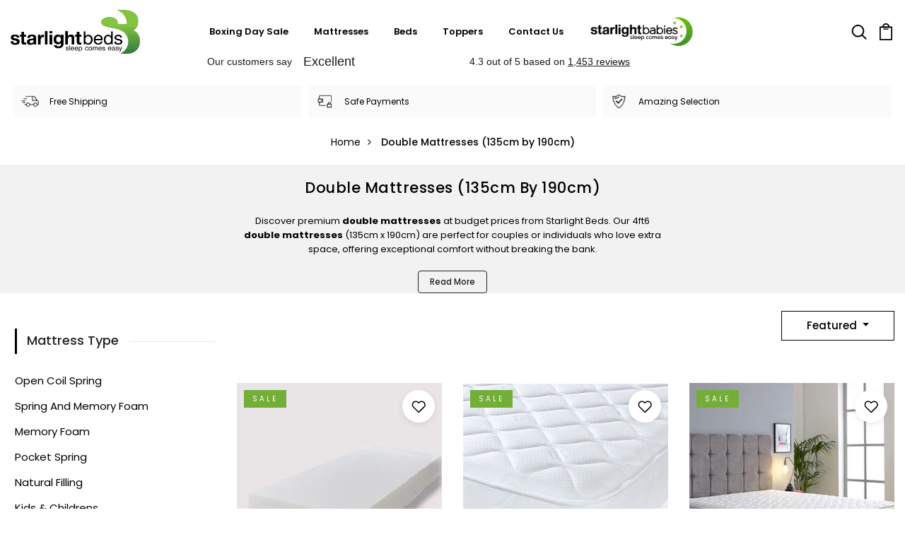

--- FILE ---
content_type: text/html; charset=utf-8
request_url: https://starlightbeds.co.uk/collections/double-135cm-by-190cm?page=3
body_size: 47582
content:
<!doctype html>
<!--[if IE 8]> <html class="no-js lt-ie9" lang="en"> <![endif]-->
<!--[if IE 9 ]> <html class="ie9 no-js"> <![endif]-->
<!-- [if (gt IE 9)|!(IE)]><! -->
<html class="no-js p-0">
  <!-- <![endif] -->
  <head>
    <style>
      .contentbody .promo_topbar { display: block !important; }
    </style>

    <!-- Tracking & Pixels ================================================== -->
    <!-- Google Tag Manager - RH -->
    <script>
      (function(w,d,s,l,i){w[l]=w[l]||[];w[l].push({'gtm.start':
      new Date().getTime(),event:'gtm.js'});var f=d.getElementsByTagName(s)[0],
      j=d.createElement(s),dl=l!='dataLayer'?'&l='+l:'';j.async=true;j.src=
      'https://www.googletagmanager.com/gtm.js?id='+i+dl;f.parentNode.insertBefore(j,f);
      })(window,document,'script','dataLayer','GTM-5KLNTRHK');
    </script>

    <!-- // Listen for events from the iframe and push them to the main page's dataLayer -->
    <script>
      window.addEventListener('message', function(event) {
        if (event.data && event.data.event) {
          window.dataLayer.push(event.data);
          window.dataLayer.push({ ecommerce: null }); // Clear ecommerce object
        }});
    </script>
    <!-- End Google Tag Manager - RH -->

    <!-- Microsoft Clarity - RH -->
    <script type="text/javascript">
      (function(c,l,a,r,i,t,y){
          c[a]=c[a]||function(){(c[a].q=c[a].q||[]).push(arguments)};
          t=l.createElement(r);t.async=1;t.src="https://www.clarity.ms/tag/"+i;
          y=l.getElementsByTagName(r)[0];y.parentNode.insertBefore(t,y);
      })(window, document, "clarity", "script", "qm1k27w61z");
    </script>
    <!-- Microsoft Clarity - RH -->

    <!--
      Microsoft UET Tag - RH
      <script>
        (function(w,d,t,r,u){var f,n,i;w[u]=w[u]||[],f=function(){var o={ti:"343200065", enableAutoSpaTracking: true};o.q=w[u],w[u]=new UET(o),w[u].push("pageLoad")},n=d.createElement(t),n.src=r,n.async=1,n.onload=n.onreadystatechange=function(){var s=this.readyState;s&&s!=="loaded"&&s!=="complete"||(f(),n.onload=n.onreadystatechange=null)},i=d.getElementsByTagName(t)[0],i.parentNode.insertBefore(n,i)})(window,document,"script","//bat.bing.com/bat.js","uetq");
      </script>
       End Microsft UET Tag
    -->

    <!-- TrustBox script -->
    <script type="text/javascript" src="//widget.trustpilot.com/bootstrap/v5/tp.widget.bootstrap.min.js" async></script>
    <!-- End TrustBox script -->

    <script src="https://analytics.ahrefs.com/analytics.js" data-key="t78Zh4Pt2k1i2NMBu+mblw" async></script>

    <!-- Basic page needs ================================================== -->
    <meta charset="utf-8">
    <meta http-equiv="X-UA-Compatible" content="IE=edge">

    <!-- Title and description ================================================== -->
    <title>
      Double Mattresses on Sale | Factory Prices &amp; Free Delivery
      
       &ndash; Page 3
       &ndash; Starlight Beds
    </title>

    
      <meta name="description" content="Discover premium double mattresses at budget prices from Starlight Beds. Our 4ft6 double mattresses (135cm x 190cm) are perfect for couples or individuals who love extra space, offering exceptional comfort without breaking the bank. Choose from our range of memory foam double mattresses that contour to your body for pr">
    

    <!-- Helpers ================================================== -->
    <!-- /snippets/social-meta-tags.liquid -->



<link rel="shortcut icon" href="//starlightbeds.co.uk/cdn/shop/t/18/assets/favicon.png?v=2061412462837556911697899748" type="image/png" />

<link rel="apple-touch-icon-precomposed" href="//starlightbeds.co.uk/cdn/shop/t/18/assets/icon-for-mobile.png?5099" />
<link rel="apple-touch-icon-precomposed" sizes="57x57" href="//starlightbeds.co.uk/cdn/shop/t/18/assets/icon-for-mobile_57x57.png?5099" />
<link rel="apple-touch-icon-precomposed" sizes="60x60" href="//starlightbeds.co.uk/cdn/shop/t/18/assets/icon-for-mobile_60x60.png?5099" />
<link rel="apple-touch-icon-precomposed" sizes="72x72" href="//starlightbeds.co.uk/cdn/shop/t/18/assets/icon-for-mobile_72x72.png?5099" />
<link rel="apple-touch-icon-precomposed" sizes="76x76" href="//starlightbeds.co.uk/cdn/shop/t/18/assets/icon-for-mobile_76x76.png?5099" />
<link rel="apple-touch-icon-precomposed" sizes="114x114" href="//starlightbeds.co.uk/cdn/shop/t/18/assets/icon-for-mobile_114x114.png?5099" />
<link rel="apple-touch-icon-precomposed" sizes="120x120" href="//starlightbeds.co.uk/cdn/shop/t/18/assets/icon-for-mobile_120x120.png?5099" />
<link rel="apple-touch-icon-precomposed" sizes="144x144" href="//starlightbeds.co.uk/cdn/shop/t/18/assets/icon-for-mobile_144x144.png?5099" />
<link rel="apple-touch-icon-precomposed" sizes="152x152" href="//starlightbeds.co.uk/cdn/shop/t/18/assets/icon-for-mobile_152x152.png?5099" />



  <meta property="og:type" content="website">
  <meta property="og:title" content="Double Mattresses on Sale | Factory Prices &amp; Free Delivery">
  
  <meta property="og:image" content="http://starlightbeds.co.uk/cdn/shop/t/18/assets/logo.png?5099">
  <meta property="og:image:secure_url" content="https://starlightbeds.co.uk/cdn/shop/t/18/assets/logo.png?5099">
  


  <meta property="og:description" content="Discover premium double mattresses at budget prices from Starlight Beds. Our 4ft6 double mattresses (135cm x 190cm) are perfect for couples or individuals who love extra space, offering exceptional comfort without breaking the bank. Choose from our range of memory foam double mattresses that contour to your body for pr">

  <meta property="og:url" content="https://starlightbeds.co.uk/collections/double-135cm-by-190cm?page=3">
  <meta property="og:site_name" content="Starlight Beds">





<meta name="twitter:card" content="summary">


    <link rel="canonical" href="https://starlightbeds.co.uk/collections/double-135cm-by-190cm?page=3">
    <meta name="viewport" content="width=device-width,initial-scale=1">
    <meta name="theme-color" content="#7fc9c4">
    <meta name="yandex-verification" content="6b422c67f260bca5">
    <link rel="icon" href="//starlightbeds.co.uk/cdn/shop/t/18/assets/favicon.png?v=2061412462837556911697899748" type="image/png" sizes="16x16">

    <!-- font -->
    











<script type="text/javascript">
  WebFontConfig = {
    google: { families: [ 
      
      ''Poppins', sans-serif:100,200,300,400,500,600,700,800,900'
      

      
      
      ,
            
      ''Poppins', sans-serif:100,200,300,400,500,600,700,800,900'
      

      
      
      ,
            
      ''Poppins', sans-serif:100,200,300,400,500,600,700,800,900'
      

    ] }
  };
  (function() {
    var wf = document.createElement('script');
    wf.src = ('https:' == document.location.protocol ? 'https' : 'http') +
      '://ajax.googleapis.com/ajax/libs/webfont/1/webfont.js';
    wf.type = 'text/javascript';
    wf.async = 'true';
    var s = document.getElementsByTagName('script')[0];
    s.parentNode.insertBefore(wf, s);
  })(); 
</script>

    <!-- CSS ================================================== -->
    
      <link href="//starlightbeds.co.uk/cdn/shop/t/18/assets/timber.scss.css?v=136141831367835309311767775856" rel="stylesheet" type="text/css" media="all" />
    
    

    <link href="//starlightbeds.co.uk/cdn/shop/t/18/assets/bootstrap.min.css?v=174392269533316748021697561649" rel="stylesheet" type="text/css" media="all" />
    <link href="//starlightbeds.co.uk/cdn/shop/t/18/assets/slick.css?v=98340474046176884051697561649" rel="stylesheet" type="text/css" media="all" />
    <link href="//starlightbeds.co.uk/cdn/shop/t/18/assets/slick-theme.css?v=184272576841816378971697561649" rel="stylesheet" type="text/css" media="all" />
    <link rel="stylesheet" href="//starlightbeds.co.uk/cdn/shop/t/18/assets/jquery.fancybox.min.css?v=19278034316635137701697561649" media="nope!" onload="this.media='all'">
    <link href="//starlightbeds.co.uk/cdn/shop/t/18/assets/style-main.scss.css?v=61492708611033373061706638020" rel="stylesheet" type="text/css" media="all" />
    <link href="//starlightbeds.co.uk/cdn/shop/t/18/assets/engo-customize.scss.css?v=16746586752785830971752056902" rel="stylesheet" type="text/css" media="all" />
    <link href="//starlightbeds.co.uk/cdn/shop/t/18/assets/animate.min.css?v=30636256313253750241697561649" rel="stylesheet" type="text/css" media="all" />
    
    <link href="//starlightbeds.co.uk/cdn/shop/t/18/assets/custom_style.css?v=94233465173587074201764338477" rel="stylesheet" type="text/css" media="all" />

    <!-- Header hook for plugins ================================================== -->
    <script>window.performance && window.performance.mark && window.performance.mark('shopify.content_for_header.start');</script><meta name="google-site-verification" content="g3HZAR_ZoBPpsw7B-4m4L-XFkC9MYxqPK-_bo0nebIc">
<meta id="shopify-digital-wallet" name="shopify-digital-wallet" content="/41408594076/digital_wallets/dialog">
<meta name="shopify-checkout-api-token" content="bbaf43e001d45f89f72d0c1a00eec7f1">
<meta id="in-context-paypal-metadata" data-shop-id="41408594076" data-venmo-supported="false" data-environment="production" data-locale="en_US" data-paypal-v4="true" data-currency="GBP">
<link rel="alternate" type="application/atom+xml" title="Feed" href="/collections/double-135cm-by-190cm.atom" />
<link rel="prev" href="/collections/double-135cm-by-190cm?page=2">
<link rel="next" href="/collections/double-135cm-by-190cm?page=4">
<link rel="alternate" type="application/json+oembed" href="https://starlightbeds.co.uk/collections/double-135cm-by-190cm.oembed?page=3">
<script async="async" src="/checkouts/internal/preloads.js?locale=en-GB"></script>
<link rel="preconnect" href="https://shop.app" crossorigin="anonymous">
<script async="async" src="https://shop.app/checkouts/internal/preloads.js?locale=en-GB&shop_id=41408594076" crossorigin="anonymous"></script>
<script id="apple-pay-shop-capabilities" type="application/json">{"shopId":41408594076,"countryCode":"GB","currencyCode":"GBP","merchantCapabilities":["supports3DS"],"merchantId":"gid:\/\/shopify\/Shop\/41408594076","merchantName":"Starlight Beds","requiredBillingContactFields":["postalAddress","email","phone"],"requiredShippingContactFields":["postalAddress","email","phone"],"shippingType":"shipping","supportedNetworks":["visa","maestro","masterCard","amex","discover","elo"],"total":{"type":"pending","label":"Starlight Beds","amount":"1.00"},"shopifyPaymentsEnabled":true,"supportsSubscriptions":true}</script>
<script id="shopify-features" type="application/json">{"accessToken":"bbaf43e001d45f89f72d0c1a00eec7f1","betas":["rich-media-storefront-analytics"],"domain":"starlightbeds.co.uk","predictiveSearch":true,"shopId":41408594076,"locale":"en"}</script>
<script>var Shopify = Shopify || {};
Shopify.shop = "starlightbeds-co-uk.myshopify.com";
Shopify.locale = "en";
Shopify.currency = {"active":"GBP","rate":"1.0"};
Shopify.country = "GB";
Shopify.theme = {"name":"Live","id":137528606935,"schema_name":"chario","schema_version":"1.0.0","theme_store_id":null,"role":"main"};
Shopify.theme.handle = "null";
Shopify.theme.style = {"id":null,"handle":null};
Shopify.cdnHost = "starlightbeds.co.uk/cdn";
Shopify.routes = Shopify.routes || {};
Shopify.routes.root = "/";</script>
<script type="module">!function(o){(o.Shopify=o.Shopify||{}).modules=!0}(window);</script>
<script>!function(o){function n(){var o=[];function n(){o.push(Array.prototype.slice.apply(arguments))}return n.q=o,n}var t=o.Shopify=o.Shopify||{};t.loadFeatures=n(),t.autoloadFeatures=n()}(window);</script>
<script>
  window.ShopifyPay = window.ShopifyPay || {};
  window.ShopifyPay.apiHost = "shop.app\/pay";
  window.ShopifyPay.redirectState = null;
</script>
<script id="shop-js-analytics" type="application/json">{"pageType":"collection"}</script>
<script defer="defer" async type="module" src="//starlightbeds.co.uk/cdn/shopifycloud/shop-js/modules/v2/client.init-shop-cart-sync_C5BV16lS.en.esm.js"></script>
<script defer="defer" async type="module" src="//starlightbeds.co.uk/cdn/shopifycloud/shop-js/modules/v2/chunk.common_CygWptCX.esm.js"></script>
<script type="module">
  await import("//starlightbeds.co.uk/cdn/shopifycloud/shop-js/modules/v2/client.init-shop-cart-sync_C5BV16lS.en.esm.js");
await import("//starlightbeds.co.uk/cdn/shopifycloud/shop-js/modules/v2/chunk.common_CygWptCX.esm.js");

  window.Shopify.SignInWithShop?.initShopCartSync?.({"fedCMEnabled":true,"windoidEnabled":true});

</script>
<script>
  window.Shopify = window.Shopify || {};
  if (!window.Shopify.featureAssets) window.Shopify.featureAssets = {};
  window.Shopify.featureAssets['shop-js'] = {"shop-cart-sync":["modules/v2/client.shop-cart-sync_ZFArdW7E.en.esm.js","modules/v2/chunk.common_CygWptCX.esm.js"],"init-fed-cm":["modules/v2/client.init-fed-cm_CmiC4vf6.en.esm.js","modules/v2/chunk.common_CygWptCX.esm.js"],"shop-button":["modules/v2/client.shop-button_tlx5R9nI.en.esm.js","modules/v2/chunk.common_CygWptCX.esm.js"],"shop-cash-offers":["modules/v2/client.shop-cash-offers_DOA2yAJr.en.esm.js","modules/v2/chunk.common_CygWptCX.esm.js","modules/v2/chunk.modal_D71HUcav.esm.js"],"init-windoid":["modules/v2/client.init-windoid_sURxWdc1.en.esm.js","modules/v2/chunk.common_CygWptCX.esm.js"],"shop-toast-manager":["modules/v2/client.shop-toast-manager_ClPi3nE9.en.esm.js","modules/v2/chunk.common_CygWptCX.esm.js"],"init-shop-email-lookup-coordinator":["modules/v2/client.init-shop-email-lookup-coordinator_B8hsDcYM.en.esm.js","modules/v2/chunk.common_CygWptCX.esm.js"],"init-shop-cart-sync":["modules/v2/client.init-shop-cart-sync_C5BV16lS.en.esm.js","modules/v2/chunk.common_CygWptCX.esm.js"],"avatar":["modules/v2/client.avatar_BTnouDA3.en.esm.js"],"pay-button":["modules/v2/client.pay-button_FdsNuTd3.en.esm.js","modules/v2/chunk.common_CygWptCX.esm.js"],"init-customer-accounts":["modules/v2/client.init-customer-accounts_DxDtT_ad.en.esm.js","modules/v2/client.shop-login-button_C5VAVYt1.en.esm.js","modules/v2/chunk.common_CygWptCX.esm.js","modules/v2/chunk.modal_D71HUcav.esm.js"],"init-shop-for-new-customer-accounts":["modules/v2/client.init-shop-for-new-customer-accounts_ChsxoAhi.en.esm.js","modules/v2/client.shop-login-button_C5VAVYt1.en.esm.js","modules/v2/chunk.common_CygWptCX.esm.js","modules/v2/chunk.modal_D71HUcav.esm.js"],"shop-login-button":["modules/v2/client.shop-login-button_C5VAVYt1.en.esm.js","modules/v2/chunk.common_CygWptCX.esm.js","modules/v2/chunk.modal_D71HUcav.esm.js"],"init-customer-accounts-sign-up":["modules/v2/client.init-customer-accounts-sign-up_CPSyQ0Tj.en.esm.js","modules/v2/client.shop-login-button_C5VAVYt1.en.esm.js","modules/v2/chunk.common_CygWptCX.esm.js","modules/v2/chunk.modal_D71HUcav.esm.js"],"shop-follow-button":["modules/v2/client.shop-follow-button_Cva4Ekp9.en.esm.js","modules/v2/chunk.common_CygWptCX.esm.js","modules/v2/chunk.modal_D71HUcav.esm.js"],"checkout-modal":["modules/v2/client.checkout-modal_BPM8l0SH.en.esm.js","modules/v2/chunk.common_CygWptCX.esm.js","modules/v2/chunk.modal_D71HUcav.esm.js"],"lead-capture":["modules/v2/client.lead-capture_Bi8yE_yS.en.esm.js","modules/v2/chunk.common_CygWptCX.esm.js","modules/v2/chunk.modal_D71HUcav.esm.js"],"shop-login":["modules/v2/client.shop-login_D6lNrXab.en.esm.js","modules/v2/chunk.common_CygWptCX.esm.js","modules/v2/chunk.modal_D71HUcav.esm.js"],"payment-terms":["modules/v2/client.payment-terms_CZxnsJam.en.esm.js","modules/v2/chunk.common_CygWptCX.esm.js","modules/v2/chunk.modal_D71HUcav.esm.js"]};
</script>
<script>(function() {
  var isLoaded = false;
  function asyncLoad() {
    if (isLoaded) return;
    isLoaded = true;
    var urls = ["https:\/\/ecommplugins-scripts.trustpilot.com\/v2.1\/js\/header.min.js?settings=eyJrZXkiOiJtSlJWMkVjYUo0dmRNY1hnIiwicyI6InNrdSJ9\u0026shop=starlightbeds-co-uk.myshopify.com","https:\/\/ecommplugins-trustboxsettings.trustpilot.com\/starlightbeds-co-uk.myshopify.com.js?settings=1750066927138\u0026shop=starlightbeds-co-uk.myshopify.com","https:\/\/widget.trustpilot.com\/bootstrap\/v5\/tp.widget.sync.bootstrap.min.js?shop=starlightbeds-co-uk.myshopify.com","https:\/\/static.dla.group\/dm-timer.js?shop=starlightbeds-co-uk.myshopify.com","https:\/\/s3.eu-west-1.amazonaws.com\/production-klarna-il-shopify-osm\/259276dac6e66e514c30afed620b50614997523d\/starlightbeds-co-uk.myshopify.com-1742924100527.js?shop=starlightbeds-co-uk.myshopify.com","https:\/\/ecommplugins-scripts.trustpilot.com\/v2.1\/js\/success.min.js?settings=eyJrZXkiOiJtSlJWMkVjYUo0dmRNY1hnIiwicyI6InNrdSIsInQiOlsib3JkZXJzL3BhaWQiLCJ0cnVzdHBpbG90T3JkZXJDb25maXJtZWQiXSwidiI6IiIsImEiOiJTaG9waWZ5LTIwMjEtMDQifQ==\u0026shop=starlightbeds-co-uk.myshopify.com","https:\/\/dr4qe3ddw9y32.cloudfront.net\/awin-shopify-integration-code.js?aid=121884\u0026v=shopifyApp_5.2.5\u0026ts=1765968536987\u0026shop=starlightbeds-co-uk.myshopify.com"];
    for (var i = 0; i < urls.length; i++) {
      var s = document.createElement('script');
      s.type = 'text/javascript';
      s.async = true;
      s.src = urls[i];
      var x = document.getElementsByTagName('script')[0];
      x.parentNode.insertBefore(s, x);
    }
  };
  if(window.attachEvent) {
    window.attachEvent('onload', asyncLoad);
  } else {
    window.addEventListener('load', asyncLoad, false);
  }
})();</script>
<script id="__st">var __st={"a":41408594076,"offset":0,"reqid":"827ac286-89ee-444c-b0e4-0d32408d184a-1768722581","pageurl":"starlightbeds.co.uk\/collections\/double-135cm-by-190cm?page=3","u":"32d7522d883e","p":"collection","rtyp":"collection","rid":422958891223};</script>
<script>window.ShopifyPaypalV4VisibilityTracking = true;</script>
<script id="captcha-bootstrap">!function(){'use strict';const t='contact',e='account',n='new_comment',o=[[t,t],['blogs',n],['comments',n],[t,'customer']],c=[[e,'customer_login'],[e,'guest_login'],[e,'recover_customer_password'],[e,'create_customer']],r=t=>t.map((([t,e])=>`form[action*='/${t}']:not([data-nocaptcha='true']) input[name='form_type'][value='${e}']`)).join(','),a=t=>()=>t?[...document.querySelectorAll(t)].map((t=>t.form)):[];function s(){const t=[...o],e=r(t);return a(e)}const i='password',u='form_key',d=['recaptcha-v3-token','g-recaptcha-response','h-captcha-response',i],f=()=>{try{return window.sessionStorage}catch{return}},m='__shopify_v',_=t=>t.elements[u];function p(t,e,n=!1){try{const o=window.sessionStorage,c=JSON.parse(o.getItem(e)),{data:r}=function(t){const{data:e,action:n}=t;return t[m]||n?{data:e,action:n}:{data:t,action:n}}(c);for(const[e,n]of Object.entries(r))t.elements[e]&&(t.elements[e].value=n);n&&o.removeItem(e)}catch(o){console.error('form repopulation failed',{error:o})}}const l='form_type',E='cptcha';function T(t){t.dataset[E]=!0}const w=window,h=w.document,L='Shopify',v='ce_forms',y='captcha';let A=!1;((t,e)=>{const n=(g='f06e6c50-85a8-45c8-87d0-21a2b65856fe',I='https://cdn.shopify.com/shopifycloud/storefront-forms-hcaptcha/ce_storefront_forms_captcha_hcaptcha.v1.5.2.iife.js',D={infoText:'Protected by hCaptcha',privacyText:'Privacy',termsText:'Terms'},(t,e,n)=>{const o=w[L][v],c=o.bindForm;if(c)return c(t,g,e,D).then(n);var r;o.q.push([[t,g,e,D],n]),r=I,A||(h.body.append(Object.assign(h.createElement('script'),{id:'captcha-provider',async:!0,src:r})),A=!0)});var g,I,D;w[L]=w[L]||{},w[L][v]=w[L][v]||{},w[L][v].q=[],w[L][y]=w[L][y]||{},w[L][y].protect=function(t,e){n(t,void 0,e),T(t)},Object.freeze(w[L][y]),function(t,e,n,w,h,L){const[v,y,A,g]=function(t,e,n){const i=e?o:[],u=t?c:[],d=[...i,...u],f=r(d),m=r(i),_=r(d.filter((([t,e])=>n.includes(e))));return[a(f),a(m),a(_),s()]}(w,h,L),I=t=>{const e=t.target;return e instanceof HTMLFormElement?e:e&&e.form},D=t=>v().includes(t);t.addEventListener('submit',(t=>{const e=I(t);if(!e)return;const n=D(e)&&!e.dataset.hcaptchaBound&&!e.dataset.recaptchaBound,o=_(e),c=g().includes(e)&&(!o||!o.value);(n||c)&&t.preventDefault(),c&&!n&&(function(t){try{if(!f())return;!function(t){const e=f();if(!e)return;const n=_(t);if(!n)return;const o=n.value;o&&e.removeItem(o)}(t);const e=Array.from(Array(32),(()=>Math.random().toString(36)[2])).join('');!function(t,e){_(t)||t.append(Object.assign(document.createElement('input'),{type:'hidden',name:u})),t.elements[u].value=e}(t,e),function(t,e){const n=f();if(!n)return;const o=[...t.querySelectorAll(`input[type='${i}']`)].map((({name:t})=>t)),c=[...d,...o],r={};for(const[a,s]of new FormData(t).entries())c.includes(a)||(r[a]=s);n.setItem(e,JSON.stringify({[m]:1,action:t.action,data:r}))}(t,e)}catch(e){console.error('failed to persist form',e)}}(e),e.submit())}));const S=(t,e)=>{t&&!t.dataset[E]&&(n(t,e.some((e=>e===t))),T(t))};for(const o of['focusin','change'])t.addEventListener(o,(t=>{const e=I(t);D(e)&&S(e,y())}));const B=e.get('form_key'),M=e.get(l),P=B&&M;t.addEventListener('DOMContentLoaded',(()=>{const t=y();if(P)for(const e of t)e.elements[l].value===M&&p(e,B);[...new Set([...A(),...v().filter((t=>'true'===t.dataset.shopifyCaptcha))])].forEach((e=>S(e,t)))}))}(h,new URLSearchParams(w.location.search),n,t,e,['guest_login'])})(!0,!0)}();</script>
<script integrity="sha256-4kQ18oKyAcykRKYeNunJcIwy7WH5gtpwJnB7kiuLZ1E=" data-source-attribution="shopify.loadfeatures" defer="defer" src="//starlightbeds.co.uk/cdn/shopifycloud/storefront/assets/storefront/load_feature-a0a9edcb.js" crossorigin="anonymous"></script>
<script crossorigin="anonymous" defer="defer" src="//starlightbeds.co.uk/cdn/shopifycloud/storefront/assets/shopify_pay/storefront-65b4c6d7.js?v=20250812"></script>
<script data-source-attribution="shopify.dynamic_checkout.dynamic.init">var Shopify=Shopify||{};Shopify.PaymentButton=Shopify.PaymentButton||{isStorefrontPortableWallets:!0,init:function(){window.Shopify.PaymentButton.init=function(){};var t=document.createElement("script");t.src="https://starlightbeds.co.uk/cdn/shopifycloud/portable-wallets/latest/portable-wallets.en.js",t.type="module",document.head.appendChild(t)}};
</script>
<script data-source-attribution="shopify.dynamic_checkout.buyer_consent">
  function portableWalletsHideBuyerConsent(e){var t=document.getElementById("shopify-buyer-consent"),n=document.getElementById("shopify-subscription-policy-button");t&&n&&(t.classList.add("hidden"),t.setAttribute("aria-hidden","true"),n.removeEventListener("click",e))}function portableWalletsShowBuyerConsent(e){var t=document.getElementById("shopify-buyer-consent"),n=document.getElementById("shopify-subscription-policy-button");t&&n&&(t.classList.remove("hidden"),t.removeAttribute("aria-hidden"),n.addEventListener("click",e))}window.Shopify?.PaymentButton&&(window.Shopify.PaymentButton.hideBuyerConsent=portableWalletsHideBuyerConsent,window.Shopify.PaymentButton.showBuyerConsent=portableWalletsShowBuyerConsent);
</script>
<script data-source-attribution="shopify.dynamic_checkout.cart.bootstrap">document.addEventListener("DOMContentLoaded",(function(){function t(){return document.querySelector("shopify-accelerated-checkout-cart, shopify-accelerated-checkout")}if(t())Shopify.PaymentButton.init();else{new MutationObserver((function(e,n){t()&&(Shopify.PaymentButton.init(),n.disconnect())})).observe(document.body,{childList:!0,subtree:!0})}}));
</script>
<script id='scb4127' type='text/javascript' async='' src='https://starlightbeds.co.uk/cdn/shopifycloud/privacy-banner/storefront-banner.js'></script><link id="shopify-accelerated-checkout-styles" rel="stylesheet" media="screen" href="https://starlightbeds.co.uk/cdn/shopifycloud/portable-wallets/latest/accelerated-checkout-backwards-compat.css" crossorigin="anonymous">
<style id="shopify-accelerated-checkout-cart">
        #shopify-buyer-consent {
  margin-top: 1em;
  display: inline-block;
  width: 100%;
}

#shopify-buyer-consent.hidden {
  display: none;
}

#shopify-subscription-policy-button {
  background: none;
  border: none;
  padding: 0;
  text-decoration: underline;
  font-size: inherit;
  cursor: pointer;
}

#shopify-subscription-policy-button::before {
  box-shadow: none;
}

      </style>

<script>window.performance && window.performance.mark && window.performance.mark('shopify.content_for_header.end');</script>
    <!-- /snippets/oldIE-js.liquid -->


<!--[if lt IE 9]>
<script src="//cdnjs.cloudflare.com/ajax/libs/html5shiv/3.7.2/html5shiv.min.js" type="text/javascript"></script>
<script src="//starlightbeds.co.uk/cdn/shop/t/18/assets/respond.min.js?5099" type="text/javascript"></script>
<link href="//starlightbeds.co.uk/cdn/shop/t/18/assets/respond-proxy.html" id="respond-proxy" rel="respond-proxy" />
<link href="//starlightbeds.co.uk/search?q=3c8eb1f9a5d08ce02c7f349543b87201" id="respond-redirect" rel="respond-redirect" />
<script src="//starlightbeds.co.uk/search?q=3c8eb1f9a5d08ce02c7f349543b87201" type="text/javascript"></script>
<![endif]-->


    <script src="//starlightbeds.co.uk/cdn/shop/t/18/assets/jquery-3.5.0.min.js?v=16874778797910128561697561649" type="text/javascript"></script>
    <link rel="stylesheet" href="https://maxcdn.bootstrapcdn.com/font-awesome/4.7.0/css/font-awesome.min.css">
    <script src="//starlightbeds.co.uk/cdn/shopifycloud/storefront/assets/themes_support/api.jquery-7ab1a3a4.js" type="text/javascript"></script>
    <script src="//starlightbeds.co.uk/cdn/shop/t/18/assets/modernizr-2.8.3.min.js?v=174727525422211915231697561649" type="text/javascript"></script>
    <script src="//starlightbeds.co.uk/cdn/shopifycloud/storefront/assets/themes_support/option_selection-b017cd28.js" type="text/javascript"></script>
    <script src="//starlightbeds.co.uk/cdn/shop/t/18/assets/lazysizes.min.js?v=18178776694225242271697561649" type="text/javascript"></script>

    <!-- Hotjar Tracking Code for Starlight Beds -->
    <script>
      (function(h,o,t,j,a,r){
          h.hj=h.hj||function(){(h.hj.q=h.hj.q||[]).push(arguments)};
          h._hjSettings={hjid:3912065,hjsv:6};
          a=o.getElementsByTagName('head')[0];
          r=o.createElement('script');r.async=1;
          r.src=t+h._hjSettings.hjid+j+h._hjSettings.hjsv;
          a.appendChild(r);
      })(window,document,'https://static.hotjar.com/c/hotjar-','.js?sv=');
    </script>

    <script>
      window.ajax_cart = true;
      window.money_format = '£{{amount}} GBP';
      window.shop_currency = 'GBP';
      window.show_multiple_currencies = true;
      window.loading_url = "//starlightbeds.co.uk/cdn/shop/t/18/assets/loader.gif?v=9076874988191347041697561649";
      window.use_color_swatch = true;
      window.product_image_resize = true;
      window.enable_sidebar_multiple_choice = true;

      window.file_url = "//starlightbeds.co.uk/cdn/shop/files/?5099";
      window.asset_url = "";
      window.images_size = {
        is_crop: true,
        ratio_width : 1,
        ratio_height : 1,
      };
      window.inventory_text = {
        in_stock: "In Stock",
        many_in_stock: "Translation missing: en.products.product.many_in_stock",
        out_of_stock: "Out Of Stock",
        add_to_cart: "Add to Cart",
        sold_out: "Sold Out",
        unavailable: "Unavailable"
      };

      window.sidebar_toggle = {
        show_sidebar_toggle: "Translation missing: en.general.sidebar_toggle.show_sidebar_toggle",
        hide_sidebar_toggle: "Translation missing: en.general.sidebar_toggle.hide_sidebar_toggle"
      };
    </script>

    
    

    <!-- /snippets/social-meta-tags.liquid -->



<link rel="shortcut icon" href="//starlightbeds.co.uk/cdn/shop/t/18/assets/favicon.png?v=2061412462837556911697899748" type="image/png" />

<link rel="apple-touch-icon-precomposed" href="//starlightbeds.co.uk/cdn/shop/t/18/assets/icon-for-mobile.png?5099" />
<link rel="apple-touch-icon-precomposed" sizes="57x57" href="//starlightbeds.co.uk/cdn/shop/t/18/assets/icon-for-mobile_57x57.png?5099" />
<link rel="apple-touch-icon-precomposed" sizes="60x60" href="//starlightbeds.co.uk/cdn/shop/t/18/assets/icon-for-mobile_60x60.png?5099" />
<link rel="apple-touch-icon-precomposed" sizes="72x72" href="//starlightbeds.co.uk/cdn/shop/t/18/assets/icon-for-mobile_72x72.png?5099" />
<link rel="apple-touch-icon-precomposed" sizes="76x76" href="//starlightbeds.co.uk/cdn/shop/t/18/assets/icon-for-mobile_76x76.png?5099" />
<link rel="apple-touch-icon-precomposed" sizes="114x114" href="//starlightbeds.co.uk/cdn/shop/t/18/assets/icon-for-mobile_114x114.png?5099" />
<link rel="apple-touch-icon-precomposed" sizes="120x120" href="//starlightbeds.co.uk/cdn/shop/t/18/assets/icon-for-mobile_120x120.png?5099" />
<link rel="apple-touch-icon-precomposed" sizes="144x144" href="//starlightbeds.co.uk/cdn/shop/t/18/assets/icon-for-mobile_144x144.png?5099" />
<link rel="apple-touch-icon-precomposed" sizes="152x152" href="//starlightbeds.co.uk/cdn/shop/t/18/assets/icon-for-mobile_152x152.png?5099" />



  <meta property="og:type" content="website">
  <meta property="og:title" content="Double Mattresses on Sale | Factory Prices &amp; Free Delivery">
  
  <meta property="og:image" content="http://starlightbeds.co.uk/cdn/shop/t/18/assets/logo.png?5099">
  <meta property="og:image:secure_url" content="https://starlightbeds.co.uk/cdn/shop/t/18/assets/logo.png?5099">
  


  <meta property="og:description" content="Discover premium double mattresses at budget prices from Starlight Beds. Our 4ft6 double mattresses (135cm x 190cm) are perfect for couples or individuals who love extra space, offering exceptional comfort without breaking the bank. Choose from our range of memory foam double mattresses that contour to your body for pr">

  <meta property="og:url" content="https://starlightbeds.co.uk/collections/double-135cm-by-190cm?page=3">
  <meta property="og:site_name" content="Starlight Beds">





<meta name="twitter:card" content="summary">



    <!-- "snippets/weglot_hreftags.liquid" was not rendered, the associated app was uninstalled -->
    <!-- "snippets/weglot_switcher.liquid" was not rendered, the associated app was uninstalled -->

    <!-- Schema Data ================================================== -->
    <!-- Organization Schema -->
    <script type="application/ld+json">
      {
        "@context": "https://schema.org",
        "@type": "Organization",
        "name": "Starlight Beds",
        "url": "https:\/\/starlightbeds.co.uk",
        "logo": "https://starlightbeds.co.uk/cdn/shop/files/logo_new.png",
        "contactPoint": [
          {
            "@type": "ContactPoint",
            "telephone": "01924 600683",
            "contactType": "customer service",
            "email": "help@starlightbeds.co.uk",
            "availableLanguage": "English"
          }
        ]
      }
    </script>

    
      <!-- LocalBusiness Schema -->
      <script type="application/ld+json">
        {
          "@context": "https://schema.org",
          "@type": "LocalBusiness",
          "name": "Starlight Beds",
          "image": "https://starlightbeds.co.uk/cdn/shop/files/logo_new.png",
          "url": "https:\/\/starlightbeds.co.uk",
          "@id": "https:\/\/starlightbeds.co.uk",
          "telephone": "01924 600683",
          "email": "help@starlightbeds.co.uk",
          "priceRange": "",
          "address": {
            "@type": "PostalAddress",
            "streetAddress": "Unit 5, Royds Mill, Leeds Road",
            "addressLocality": "Ossett",
            "addressRegion": "England",
            "postalCode": "WF5 9YA",
            "addressCountry": "United Kingdom"
          }
        }
      </script>
    
    <!-- Schema Data ================================================== -->
  <!-- BEGIN app block: shopify://apps/klaviyo-email-marketing-sms/blocks/klaviyo-onsite-embed/2632fe16-c075-4321-a88b-50b567f42507 -->












  <script async src="https://static.klaviyo.com/onsite/js/RM3Vff/klaviyo.js?company_id=RM3Vff"></script>
  <script>!function(){if(!window.klaviyo){window._klOnsite=window._klOnsite||[];try{window.klaviyo=new Proxy({},{get:function(n,i){return"push"===i?function(){var n;(n=window._klOnsite).push.apply(n,arguments)}:function(){for(var n=arguments.length,o=new Array(n),w=0;w<n;w++)o[w]=arguments[w];var t="function"==typeof o[o.length-1]?o.pop():void 0,e=new Promise((function(n){window._klOnsite.push([i].concat(o,[function(i){t&&t(i),n(i)}]))}));return e}}})}catch(n){window.klaviyo=window.klaviyo||[],window.klaviyo.push=function(){var n;(n=window._klOnsite).push.apply(n,arguments)}}}}();</script>

  




  <script>
    window.klaviyoReviewsProductDesignMode = false
  </script>







<!-- END app block --><script src="https://cdn.shopify.com/extensions/019b7e96-e748-7ff1-a653-c27532b6eb95/getsale-35/assets/v3-banner.js" type="text/javascript" defer="defer"></script>
<link href="https://monorail-edge.shopifysvc.com" rel="dns-prefetch">
<script>(function(){if ("sendBeacon" in navigator && "performance" in window) {try {var session_token_from_headers = performance.getEntriesByType('navigation')[0].serverTiming.find(x => x.name == '_s').description;} catch {var session_token_from_headers = undefined;}var session_cookie_matches = document.cookie.match(/_shopify_s=([^;]*)/);var session_token_from_cookie = session_cookie_matches && session_cookie_matches.length === 2 ? session_cookie_matches[1] : "";var session_token = session_token_from_headers || session_token_from_cookie || "";function handle_abandonment_event(e) {var entries = performance.getEntries().filter(function(entry) {return /monorail-edge.shopifysvc.com/.test(entry.name);});if (!window.abandonment_tracked && entries.length === 0) {window.abandonment_tracked = true;var currentMs = Date.now();var navigation_start = performance.timing.navigationStart;var payload = {shop_id: 41408594076,url: window.location.href,navigation_start,duration: currentMs - navigation_start,session_token,page_type: "collection"};window.navigator.sendBeacon("https://monorail-edge.shopifysvc.com/v1/produce", JSON.stringify({schema_id: "online_store_buyer_site_abandonment/1.1",payload: payload,metadata: {event_created_at_ms: currentMs,event_sent_at_ms: currentMs}}));}}window.addEventListener('pagehide', handle_abandonment_event);}}());</script>
<script id="web-pixels-manager-setup">(function e(e,d,r,n,o){if(void 0===o&&(o={}),!Boolean(null===(a=null===(i=window.Shopify)||void 0===i?void 0:i.analytics)||void 0===a?void 0:a.replayQueue)){var i,a;window.Shopify=window.Shopify||{};var t=window.Shopify;t.analytics=t.analytics||{};var s=t.analytics;s.replayQueue=[],s.publish=function(e,d,r){return s.replayQueue.push([e,d,r]),!0};try{self.performance.mark("wpm:start")}catch(e){}var l=function(){var e={modern:/Edge?\/(1{2}[4-9]|1[2-9]\d|[2-9]\d{2}|\d{4,})\.\d+(\.\d+|)|Firefox\/(1{2}[4-9]|1[2-9]\d|[2-9]\d{2}|\d{4,})\.\d+(\.\d+|)|Chrom(ium|e)\/(9{2}|\d{3,})\.\d+(\.\d+|)|(Maci|X1{2}).+ Version\/(15\.\d+|(1[6-9]|[2-9]\d|\d{3,})\.\d+)([,.]\d+|)( \(\w+\)|)( Mobile\/\w+|) Safari\/|Chrome.+OPR\/(9{2}|\d{3,})\.\d+\.\d+|(CPU[ +]OS|iPhone[ +]OS|CPU[ +]iPhone|CPU IPhone OS|CPU iPad OS)[ +]+(15[._]\d+|(1[6-9]|[2-9]\d|\d{3,})[._]\d+)([._]\d+|)|Android:?[ /-](13[3-9]|1[4-9]\d|[2-9]\d{2}|\d{4,})(\.\d+|)(\.\d+|)|Android.+Firefox\/(13[5-9]|1[4-9]\d|[2-9]\d{2}|\d{4,})\.\d+(\.\d+|)|Android.+Chrom(ium|e)\/(13[3-9]|1[4-9]\d|[2-9]\d{2}|\d{4,})\.\d+(\.\d+|)|SamsungBrowser\/([2-9]\d|\d{3,})\.\d+/,legacy:/Edge?\/(1[6-9]|[2-9]\d|\d{3,})\.\d+(\.\d+|)|Firefox\/(5[4-9]|[6-9]\d|\d{3,})\.\d+(\.\d+|)|Chrom(ium|e)\/(5[1-9]|[6-9]\d|\d{3,})\.\d+(\.\d+|)([\d.]+$|.*Safari\/(?![\d.]+ Edge\/[\d.]+$))|(Maci|X1{2}).+ Version\/(10\.\d+|(1[1-9]|[2-9]\d|\d{3,})\.\d+)([,.]\d+|)( \(\w+\)|)( Mobile\/\w+|) Safari\/|Chrome.+OPR\/(3[89]|[4-9]\d|\d{3,})\.\d+\.\d+|(CPU[ +]OS|iPhone[ +]OS|CPU[ +]iPhone|CPU IPhone OS|CPU iPad OS)[ +]+(10[._]\d+|(1[1-9]|[2-9]\d|\d{3,})[._]\d+)([._]\d+|)|Android:?[ /-](13[3-9]|1[4-9]\d|[2-9]\d{2}|\d{4,})(\.\d+|)(\.\d+|)|Mobile Safari.+OPR\/([89]\d|\d{3,})\.\d+\.\d+|Android.+Firefox\/(13[5-9]|1[4-9]\d|[2-9]\d{2}|\d{4,})\.\d+(\.\d+|)|Android.+Chrom(ium|e)\/(13[3-9]|1[4-9]\d|[2-9]\d{2}|\d{4,})\.\d+(\.\d+|)|Android.+(UC? ?Browser|UCWEB|U3)[ /]?(15\.([5-9]|\d{2,})|(1[6-9]|[2-9]\d|\d{3,})\.\d+)\.\d+|SamsungBrowser\/(5\.\d+|([6-9]|\d{2,})\.\d+)|Android.+MQ{2}Browser\/(14(\.(9|\d{2,})|)|(1[5-9]|[2-9]\d|\d{3,})(\.\d+|))(\.\d+|)|K[Aa][Ii]OS\/(3\.\d+|([4-9]|\d{2,})\.\d+)(\.\d+|)/},d=e.modern,r=e.legacy,n=navigator.userAgent;return n.match(d)?"modern":n.match(r)?"legacy":"unknown"}(),u="modern"===l?"modern":"legacy",c=(null!=n?n:{modern:"",legacy:""})[u],f=function(e){return[e.baseUrl,"/wpm","/b",e.hashVersion,"modern"===e.buildTarget?"m":"l",".js"].join("")}({baseUrl:d,hashVersion:r,buildTarget:u}),m=function(e){var d=e.version,r=e.bundleTarget,n=e.surface,o=e.pageUrl,i=e.monorailEndpoint;return{emit:function(e){var a=e.status,t=e.errorMsg,s=(new Date).getTime(),l=JSON.stringify({metadata:{event_sent_at_ms:s},events:[{schema_id:"web_pixels_manager_load/3.1",payload:{version:d,bundle_target:r,page_url:o,status:a,surface:n,error_msg:t},metadata:{event_created_at_ms:s}}]});if(!i)return console&&console.warn&&console.warn("[Web Pixels Manager] No Monorail endpoint provided, skipping logging."),!1;try{return self.navigator.sendBeacon.bind(self.navigator)(i,l)}catch(e){}var u=new XMLHttpRequest;try{return u.open("POST",i,!0),u.setRequestHeader("Content-Type","text/plain"),u.send(l),!0}catch(e){return console&&console.warn&&console.warn("[Web Pixels Manager] Got an unhandled error while logging to Monorail."),!1}}}}({version:r,bundleTarget:l,surface:e.surface,pageUrl:self.location.href,monorailEndpoint:e.monorailEndpoint});try{o.browserTarget=l,function(e){var d=e.src,r=e.async,n=void 0===r||r,o=e.onload,i=e.onerror,a=e.sri,t=e.scriptDataAttributes,s=void 0===t?{}:t,l=document.createElement("script"),u=document.querySelector("head"),c=document.querySelector("body");if(l.async=n,l.src=d,a&&(l.integrity=a,l.crossOrigin="anonymous"),s)for(var f in s)if(Object.prototype.hasOwnProperty.call(s,f))try{l.dataset[f]=s[f]}catch(e){}if(o&&l.addEventListener("load",o),i&&l.addEventListener("error",i),u)u.appendChild(l);else{if(!c)throw new Error("Did not find a head or body element to append the script");c.appendChild(l)}}({src:f,async:!0,onload:function(){if(!function(){var e,d;return Boolean(null===(d=null===(e=window.Shopify)||void 0===e?void 0:e.analytics)||void 0===d?void 0:d.initialized)}()){var d=window.webPixelsManager.init(e)||void 0;if(d){var r=window.Shopify.analytics;r.replayQueue.forEach((function(e){var r=e[0],n=e[1],o=e[2];d.publishCustomEvent(r,n,o)})),r.replayQueue=[],r.publish=d.publishCustomEvent,r.visitor=d.visitor,r.initialized=!0}}},onerror:function(){return m.emit({status:"failed",errorMsg:"".concat(f," has failed to load")})},sri:function(e){var d=/^sha384-[A-Za-z0-9+/=]+$/;return"string"==typeof e&&d.test(e)}(c)?c:"",scriptDataAttributes:o}),m.emit({status:"loading"})}catch(e){m.emit({status:"failed",errorMsg:(null==e?void 0:e.message)||"Unknown error"})}}})({shopId: 41408594076,storefrontBaseUrl: "https://starlightbeds.co.uk",extensionsBaseUrl: "https://extensions.shopifycdn.com/cdn/shopifycloud/web-pixels-manager",monorailEndpoint: "https://monorail-edge.shopifysvc.com/unstable/produce_batch",surface: "storefront-renderer",enabledBetaFlags: ["2dca8a86"],webPixelsConfigList: [{"id":"1829535959","configuration":"{\"Enabled\":\"false\",\"DeveloperPreview\":\"false\",\"UpdatedAt\":\"2025-12-19T05:25:19.577Z\"}","eventPayloadVersion":"v1","runtimeContext":"STRICT","scriptVersion":"627a8feb11b2b1c64b507137aef7ee63","type":"APP","apiClientId":34646425601,"privacyPurposes":["ANALYTICS"],"dataSharingAdjustments":{"protectedCustomerApprovalScopes":["read_customer_address","read_customer_email","read_customer_name","read_customer_personal_data","read_customer_phone"]}},{"id":"1821737175","configuration":"{\"advertiserId\":\"121884\",\"shopDomain\":\"starlightbeds-co-uk.myshopify.com\",\"appVersion\":\"shopifyApp_5.2.5\",\"customTransactionTag\":\"SB\"}","eventPayloadVersion":"v1","runtimeContext":"STRICT","scriptVersion":"12028261640958a57505ca3bca7d4e66","type":"APP","apiClientId":2887701,"privacyPurposes":["ANALYTICS","MARKETING"],"dataSharingAdjustments":{"protectedCustomerApprovalScopes":["read_customer_personal_data"]}},{"id":"1757937879","configuration":"{\"pixel_id\":\"796338360075676\",\"pixel_type\":\"facebook_pixel\"}","eventPayloadVersion":"v1","runtimeContext":"OPEN","scriptVersion":"ca16bc87fe92b6042fbaa3acc2fbdaa6","type":"APP","apiClientId":2329312,"privacyPurposes":["ANALYTICS","MARKETING","SALE_OF_DATA"],"dataSharingAdjustments":{"protectedCustomerApprovalScopes":["read_customer_address","read_customer_email","read_customer_name","read_customer_personal_data","read_customer_phone"]}},{"id":"1516175575","configuration":"{\"accountID\":\"RM3Vff\",\"webPixelConfig\":\"eyJlbmFibGVBZGRlZFRvQ2FydEV2ZW50cyI6IHRydWV9\"}","eventPayloadVersion":"v1","runtimeContext":"STRICT","scriptVersion":"524f6c1ee37bacdca7657a665bdca589","type":"APP","apiClientId":123074,"privacyPurposes":["ANALYTICS","MARKETING"],"dataSharingAdjustments":{"protectedCustomerApprovalScopes":["read_customer_address","read_customer_email","read_customer_name","read_customer_personal_data","read_customer_phone"]}},{"id":"1139376343","configuration":"{\"ti\":\"343200065\",\"endpoint\":\"https:\/\/bat.bing.com\/action\/0\"}","eventPayloadVersion":"v1","runtimeContext":"STRICT","scriptVersion":"5ee93563fe31b11d2d65e2f09a5229dc","type":"APP","apiClientId":2997493,"privacyPurposes":["ANALYTICS","MARKETING","SALE_OF_DATA"],"dataSharingAdjustments":{"protectedCustomerApprovalScopes":["read_customer_personal_data"]}},{"id":"841875671","configuration":"{\"config\":\"{\\\"google_tag_ids\\\":[\\\"G-Y89G12Q4PQ\\\",\\\"GT-M3S9WXM\\\",\\\"GT-P8ZPBTCL\\\"],\\\"target_country\\\":\\\"GB\\\",\\\"gtag_events\\\":[{\\\"type\\\":\\\"begin_checkout\\\",\\\"action_label\\\":[\\\"G-Y89G12Q4PQ\\\",\\\"AW-10829185560\\\/TfQ6CJT_1aoaEJiE4aso\\\",\\\"MC-8LJKXC13XN\\\",\\\"MC-356YPLSWQ9\\\",\\\"AW-10829185560\\\"]},{\\\"type\\\":\\\"search\\\",\\\"action_label\\\":[\\\"G-Y89G12Q4PQ\\\",\\\"AW-10829185560\\\/mfoICKD_1aoaEJiE4aso\\\",\\\"MC-8LJKXC13XN\\\",\\\"MC-356YPLSWQ9\\\",\\\"AW-10829185560\\\"]},{\\\"type\\\":\\\"view_item\\\",\\\"action_label\\\":[\\\"G-Y89G12Q4PQ\\\",\\\"AW-10829185560\\\/DsdICJ3_1aoaEJiE4aso\\\",\\\"MC-8LJKXC13XN\\\",\\\"MC-356YPLSWQ9\\\",\\\"AW-10829185560\\\"]},{\\\"type\\\":\\\"purchase\\\",\\\"action_label\\\":[\\\"G-Y89G12Q4PQ\\\",\\\"AW-10829185560\\\/UqOrCJH_1aoaEJiE4aso\\\",\\\"AW-10829185560\\\/1VykCL3omLMaEJiE4aso\\\",\\\"MC-8LJKXC13XN\\\",\\\"MC-356YPLSWQ9\\\",\\\"AW-10829185560\\\"]},{\\\"type\\\":\\\"page_view\\\",\\\"action_label\\\":[\\\"G-Y89G12Q4PQ\\\",\\\"AW-10829185560\\\/gn_cCJr_1aoaEJiE4aso\\\",\\\"MC-8LJKXC13XN\\\",\\\"MC-356YPLSWQ9\\\",\\\"AW-10829185560\\\"]},{\\\"type\\\":\\\"add_payment_info\\\",\\\"action_label\\\":[\\\"G-Y89G12Q4PQ\\\",\\\"AW-10829185560\\\/85VKCKP_1aoaEJiE4aso\\\",\\\"MC-8LJKXC13XN\\\",\\\"MC-356YPLSWQ9\\\",\\\"AW-10829185560\\\"]},{\\\"type\\\":\\\"add_to_cart\\\",\\\"action_label\\\":[\\\"G-Y89G12Q4PQ\\\",\\\"AW-10829185560\\\/z5x2CJf_1aoaEJiE4aso\\\",\\\"MC-8LJKXC13XN\\\",\\\"MC-356YPLSWQ9\\\",\\\"AW-10829185560\\\"]}],\\\"enable_monitoring_mode\\\":false}\"}","eventPayloadVersion":"v1","runtimeContext":"OPEN","scriptVersion":"b2a88bafab3e21179ed38636efcd8a93","type":"APP","apiClientId":1780363,"privacyPurposes":[],"dataSharingAdjustments":{"protectedCustomerApprovalScopes":["read_customer_address","read_customer_email","read_customer_name","read_customer_personal_data","read_customer_phone"]}},{"id":"96960727","eventPayloadVersion":"1","runtimeContext":"LAX","scriptVersion":"13","type":"CUSTOM","privacyPurposes":["ANALYTICS","MARKETING"],"name":"Google Ads \u0026 GA4 Event Pixel"},{"id":"106856663","eventPayloadVersion":"1","runtimeContext":"LAX","scriptVersion":"3","type":"CUSTOM","privacyPurposes":["ANALYTICS","MARKETING","SALE_OF_DATA"],"name":"Microsoft UET Tag"},{"id":"112623831","eventPayloadVersion":"1","runtimeContext":"LAX","scriptVersion":"3","type":"CUSTOM","privacyPurposes":[],"name":"PaidOnResults Conversion Tag"},{"id":"shopify-app-pixel","configuration":"{}","eventPayloadVersion":"v1","runtimeContext":"STRICT","scriptVersion":"0450","apiClientId":"shopify-pixel","type":"APP","privacyPurposes":["ANALYTICS","MARKETING"]},{"id":"shopify-custom-pixel","eventPayloadVersion":"v1","runtimeContext":"LAX","scriptVersion":"0450","apiClientId":"shopify-pixel","type":"CUSTOM","privacyPurposes":["ANALYTICS","MARKETING"]}],isMerchantRequest: false,initData: {"shop":{"name":"Starlight Beds","paymentSettings":{"currencyCode":"GBP"},"myshopifyDomain":"starlightbeds-co-uk.myshopify.com","countryCode":"GB","storefrontUrl":"https:\/\/starlightbeds.co.uk"},"customer":null,"cart":null,"checkout":null,"productVariants":[],"purchasingCompany":null},},"https://starlightbeds.co.uk/cdn","fcfee988w5aeb613cpc8e4bc33m6693e112",{"modern":"","legacy":""},{"shopId":"41408594076","storefrontBaseUrl":"https:\/\/starlightbeds.co.uk","extensionBaseUrl":"https:\/\/extensions.shopifycdn.com\/cdn\/shopifycloud\/web-pixels-manager","surface":"storefront-renderer","enabledBetaFlags":"[\"2dca8a86\"]","isMerchantRequest":"false","hashVersion":"fcfee988w5aeb613cpc8e4bc33m6693e112","publish":"custom","events":"[[\"page_viewed\",{}],[\"collection_viewed\",{\"collection\":{\"id\":\"422958891223\",\"title\":\"Double Mattresses (135cm by 190cm)\",\"productVariants\":[{\"price\":{\"amount\":119.99,\"currencyCode\":\"GBP\"},\"product\":{\"title\":\"Starlight Beds™ 8\\\" Memory Foam \u0026 Firm Foam Mattress with Removable Washable Cover – Supportive, Pressure-Relieving Comfort\",\"vendor\":\"Starlight Beds™\",\"id\":\"5542887587996\",\"untranslatedTitle\":\"Starlight Beds™ 8\\\" Memory Foam \u0026 Firm Foam Mattress with Removable Washable Cover – Supportive, Pressure-Relieving Comfort\",\"url\":\"\/products\/orthopaedic-all-foam-memory-foam-mattress-zip-cover\",\"type\":\"Mattresses\"},\"id\":\"42452715110615\",\"image\":{\"src\":\"\/\/starlightbeds.co.uk\/cdn\/shop\/files\/PC062_Single_Mattress_Cut_Out.jpg?v=1764663423\"},\"sku\":\"SB-PC062-SH\",\"title\":\"2ft6 by 5ft9 Shorty Mattress (75cm by 175cm)\",\"untranslatedTitle\":\"2ft6 by 5ft9 Shorty Mattress (75cm by 175cm)\"},{\"price\":{\"amount\":46.39,\"currencyCode\":\"GBP\"},\"product\":{\"title\":\"Starlight Beds™ Coil Sprung Mattress - Quality Comfort \u0026 Support at Great Value\",\"vendor\":\"Starlight Beds™\",\"id\":\"5466330071196\",\"untranslatedTitle\":\"Starlight Beds™ Coil Sprung Mattress - Quality Comfort \u0026 Support at Great Value\",\"url\":\"\/products\/cool-touch-micro-quilted-bonnell-sprung-mattress\",\"type\":\"Mattresses\"},\"id\":\"42452721893591\",\"image\":{\"src\":\"\/\/starlightbeds.co.uk\/cdn\/shop\/products\/mainfullmattress.jpg?v=1738686124\"},\"sku\":\"SB-1101-SH\",\"title\":\"2ft6 by 5ft9 Shorty Mattress (75cm by 175cm)\",\"untranslatedTitle\":\"2ft6 by 5ft9 Shorty Mattress (75cm by 175cm)\"},{\"price\":{\"amount\":100.79,\"currencyCode\":\"GBP\"},\"product\":{\"title\":\"Starlight Beds™ | Memory Fibre Mattress\",\"vendor\":\"Starlight Beds™\",\"id\":\"5505558249628\",\"untranslatedTitle\":\"Starlight Beds™ | Memory Fibre Mattress\",\"url\":\"\/products\/starlight-beds-bonnell-sprung-memory-fibre-mattress\",\"type\":\"Mattresses\"},\"id\":\"42452716912855\",\"image\":{\"src\":\"\/\/starlightbeds.co.uk\/cdn\/shop\/files\/1326-30.jpg?v=1763635536\"},\"sku\":\"SB-1326-SH\",\"title\":\"2ft6 by 5ft9 Shorty Mattress (75cm by 175cm)\",\"untranslatedTitle\":\"2ft6 by 5ft9 Shorty Mattress (75cm by 175cm)\"},{\"price\":{\"amount\":61.59,\"currencyCode\":\"GBP\"},\"product\":{\"title\":\"Starlight Beds™ Colours Range - Teal Memory Foam \u0026 Spring Children’s Mattress (18cm Deep)\",\"vendor\":\"Starlight Beds™\",\"id\":\"7619655893207\",\"untranslatedTitle\":\"Starlight Beds™ Colours Range - Teal Memory Foam \u0026 Spring Children’s Mattress (18cm Deep)\",\"url\":\"\/products\/starlight-beds-memory-foam-spring-mattress-1187-blue\",\"type\":\"Mattresses\"},\"id\":\"42671338193111\",\"image\":{\"src\":\"\/\/starlightbeds.co.uk\/cdn\/shop\/files\/1108TEAL-SINGLE.png?v=1762428097\"},\"sku\":\"HB-1187-SH\",\"title\":\"2ft6 by 5ft9 Shorty Mattress (75cm by 175cm)\",\"untranslatedTitle\":\"2ft6 by 5ft9 Shorty Mattress (75cm by 175cm)\"},{\"price\":{\"amount\":94.39,\"currencyCode\":\"GBP\"},\"product\":{\"title\":\"Starlight Beds™ 6\\\" All-Foam Mattress with Memory Foam \u0026 Removable Washable Cover – Medium-Firm Support\",\"vendor\":\"Starlight Beds™\",\"id\":\"7523908878551\",\"untranslatedTitle\":\"Starlight Beds™ 6\\\" All-Foam Mattress with Memory Foam \u0026 Removable Washable Cover – Medium-Firm Support\",\"url\":\"\/products\/starlight-beds-full-memory-foam-mattress-washable-cover-pc051\",\"type\":\"Mattresses\"},\"id\":\"42452695875799\",\"image\":{\"src\":\"\/\/starlightbeds.co.uk\/cdn\/shop\/files\/PC051_Cutout_Re-Size.jpg?v=1764167896\"},\"sku\":\"SS-PC051-SH\",\"title\":\"2ft6 by 5ft9 Shorty Mattress (75cm by 175cm)\",\"untranslatedTitle\":\"2ft6 by 5ft9 Shorty Mattress (75cm by 175cm)\"},{\"price\":{\"amount\":61.59,\"currencyCode\":\"GBP\"},\"product\":{\"title\":\"Starlight Beds™ Colours Range - Blue Memory Foam \u0026 Spring Children’s Mattress (18cm Deep)\",\"vendor\":\"Starlight Beds™\",\"id\":\"7554857369815\",\"untranslatedTitle\":\"Starlight Beds™ Colours Range - Blue Memory Foam \u0026 Spring Children’s Mattress (18cm Deep)\",\"url\":\"\/products\/starlight-beds-memory-foam-spring-mattress-1106\",\"type\":\"Mattresses\"},\"id\":\"42452691910871\",\"image\":{\"src\":\"\/\/starlightbeds.co.uk\/cdn\/shop\/files\/1108BLUE-SINGLE.png?v=1762429062\"},\"sku\":\"1184-SH\",\"title\":\"2ft6 by 5ft9 Shorty Mattress (75cm by 175cm)\",\"untranslatedTitle\":\"2ft6 by 5ft9 Shorty Mattress (75cm by 175cm)\"},{\"price\":{\"amount\":75.19,\"currencyCode\":\"GBP\"},\"product\":{\"title\":\"Starlight Beds 9\\\" Deep Open Coil Stylish Grey Border Comfort Finish Memory Foam and Spring Mattress\",\"vendor\":\"Starlight Beds™\",\"id\":\"7524910498007\",\"untranslatedTitle\":\"Starlight Beds 9\\\" Deep Open Coil Stylish Grey Border Comfort Finish Memory Foam and Spring Mattress\",\"url\":\"\/products\/starlight-beds-memory-foam-spring-mattress-comfort-finish-1389\",\"type\":\"Mattresses\"},\"id\":\"42452755480791\",\"image\":{\"src\":\"\/\/starlightbeds.co.uk\/cdn\/shop\/products\/main_83ce744b-425f-4e9d-a770-f3e5752f2d38.jpg?v=1755789544\"},\"sku\":\"SS-1386-SH\",\"title\":\"2ft6 by 5ft9 Shorty Mattress (75cm by 175cm)\",\"untranslatedTitle\":\"2ft6 by 5ft9 Shorty Mattress (75cm by 175cm)\"},{\"price\":{\"amount\":138.39,\"currencyCode\":\"GBP\"},\"product\":{\"title\":\"Hargreave \u0026 Flynn™ Luxury Hybrid Mattress. 25cm Memory Foam \u0026 1000 Pocket Springs\",\"vendor\":\"Starlight Beds™\",\"id\":\"5594784956572\",\"untranslatedTitle\":\"Hargreave \u0026 Flynn™ Luxury Hybrid Mattress. 25cm Memory Foam \u0026 1000 Pocket Springs\",\"url\":\"\/products\/pocket-spring-memory-foam-mattress\",\"type\":\"Mattresses\"},\"id\":\"42452713046231\",\"image\":{\"src\":\"\/\/starlightbeds.co.uk\/cdn\/shop\/products\/5e10875c-823c-4de3-93bf-9bf29436846c.jpg?v=1755789600\"},\"sku\":\"SB-1621-26\",\"title\":\"2ft6 Small Single Mattress (75cm by 190cm)\",\"untranslatedTitle\":\"2ft6 Small Single Mattress (75cm by 190cm)\"},{\"price\":{\"amount\":64.79,\"currencyCode\":\"GBP\"},\"product\":{\"title\":\"Hand-Tufted 8\\\" Memory Foam \u0026 Bonnell Open Coil Mattress – Medium Soft Comfort\",\"vendor\":\"Starlight Beds™\",\"id\":\"5769324757148\",\"untranslatedTitle\":\"Hand-Tufted 8\\\" Memory Foam \u0026 Bonnell Open Coil Mattress – Medium Soft Comfort\",\"url\":\"\/products\/starlight-beds-virgo-hand-tufted-memory-foam-box-sprung-micro-quilted-mattress\",\"type\":\"Mattresses\"},\"id\":\"42452707279063\",\"image\":{\"src\":\"\/\/starlightbeds.co.uk\/cdn\/shop\/products\/ad12b840-befc-4fd4-85fc-c0f25f8762d4.jpg?v=1755789583\"},\"sku\":\"SB-1434-SH\",\"title\":\"2ft6 by 5ft9 Shorty Mattress (75cm by 175cm)\",\"untranslatedTitle\":\"2ft6 by 5ft9 Shorty Mattress (75cm by 175cm)\"},{\"price\":{\"amount\":141.59,\"currencyCode\":\"GBP\"},\"product\":{\"title\":\"Starlight Beds™ 9\\\" Deep Pocket Sprung Memory Foam Mattress – Premium Support with Grey Border, White Band\",\"vendor\":\"Starlight Beds™\",\"id\":\"6200137285788\",\"untranslatedTitle\":\"Starlight Beds™ 9\\\" Deep Pocket Sprung Memory Foam Mattress – Premium Support with Grey Border, White Band\",\"url\":\"\/products\/starlight-beds-starlight-09-white-band-9-inch-deep-micro-pocket-sprung-mattress-with-memory-fibre\",\"type\":\"Mattresses\"},\"id\":\"42452699021527\",\"image\":{\"src\":\"\/\/starlightbeds.co.uk\/cdn\/shop\/files\/starlight09_single.png?v=1763457160\"},\"sku\":\"SB-STARLIGHT09-SH\",\"title\":\"2ft6 by 5ft9 Shorty Mattress (75cm by 175cm)\",\"untranslatedTitle\":\"2ft6 by 5ft9 Shorty Mattress (75cm by 175cm)\"},{\"price\":{\"amount\":108.79,\"currencyCode\":\"GBP\"},\"product\":{\"title\":\"Starlight Beds™ 8\\\" All-Foam Mattress with High Density Foam \u0026 Removable Washable Cover. Supportive Firm Feel\",\"vendor\":\"Starlight Beds™\",\"id\":\"7601378164951\",\"untranslatedTitle\":\"Starlight Beds™ 8\\\" All-Foam Mattress with High Density Foam \u0026 Removable Washable Cover. Supportive Firm Feel\",\"url\":\"\/products\/starlight-beds-orthopaedic-all-foam-memory-foam-mattress-cool-touch-zip-cover-pc008\",\"type\":\"Mattresses\"},\"id\":\"42584129929431\",\"image\":{\"src\":\"\/\/starlightbeds.co.uk\/cdn\/shop\/files\/PC062SingleMattressCorner_3e484d94-1e3b-4196-a661-b09704bc5375.jpg?v=1755789530\"},\"sku\":\"SB-PC008-SH\",\"title\":\"2ft6 by 5ft9 Shorty Mattress (75cm by 175cm)\",\"untranslatedTitle\":\"2ft6 by 5ft9 Shorty Mattress (75cm by 175cm)\"},{\"price\":{\"amount\":69.59,\"currencyCode\":\"GBP\"},\"product\":{\"title\":\"Starlight Beds™ 7\\\" Deep Hybrid Memory Foam \u0026 Spring Mattress – Budget-Friendly Comfort. Grey, Yellow Band Design\",\"vendor\":\"Starlight Beds™\",\"id\":\"6200058871964\",\"untranslatedTitle\":\"Starlight Beds™ 7\\\" Deep Hybrid Memory Foam \u0026 Spring Mattress – Budget-Friendly Comfort. Grey, Yellow Band Design\",\"url\":\"\/products\/starlight-beds-starlight-01-yellow-band-hybrid-memory-foam-mattress-with-springs\",\"type\":\"Mattresses\"},\"id\":\"42452700135639\",\"image\":{\"src\":\"\/\/starlightbeds.co.uk\/cdn\/shop\/files\/starlight01_single_8d03ce1b-ca81-4aeb-ad88-7c9c02624fe7.png?v=1763456632\"},\"sku\":\"SB-STARLIGHT01-SH\",\"title\":\"2ft6 by 5ft9 Shorty Mattress (75cm by 175cm)\",\"untranslatedTitle\":\"2ft6 by 5ft9 Shorty Mattress (75cm by 175cm)\"}]}}]]"});</script><script>
  window.ShopifyAnalytics = window.ShopifyAnalytics || {};
  window.ShopifyAnalytics.meta = window.ShopifyAnalytics.meta || {};
  window.ShopifyAnalytics.meta.currency = 'GBP';
  var meta = {"products":[{"id":5542887587996,"gid":"gid:\/\/shopify\/Product\/5542887587996","vendor":"Starlight Beds™","type":"Mattresses","handle":"orthopaedic-all-foam-memory-foam-mattress-zip-cover","variants":[{"id":42452715110615,"price":11999,"name":"Starlight Beds™ 8\" Memory Foam \u0026 Firm Foam Mattress with Removable Washable Cover – Supportive, Pressure-Relieving Comfort - 2ft6 by 5ft9 Shorty Mattress (75cm by 175cm)","public_title":"2ft6 by 5ft9 Shorty Mattress (75cm by 175cm)","sku":"SB-PC062-SH"},{"id":42452715143383,"price":11999,"name":"Starlight Beds™ 8\" Memory Foam \u0026 Firm Foam Mattress with Removable Washable Cover – Supportive, Pressure-Relieving Comfort - 2ft6 Small Single Mattress (75cm by 190cm)","public_title":"2ft6 Small Single Mattress (75cm by 190cm)","sku":"SB-PC062-26"},{"id":42452715176151,"price":13599,"name":"Starlight Beds™ 8\" Memory Foam \u0026 Firm Foam Mattress with Removable Washable Cover – Supportive, Pressure-Relieving Comfort - 3ft Single Mattress (90cm by 190cm)","public_title":"3ft Single Mattress (90cm by 190cm)","sku":"SB-PC062-30"},{"id":42452715208919,"price":19199,"name":"Starlight Beds™ 8\" Memory Foam \u0026 Firm Foam Mattress with Removable Washable Cover – Supportive, Pressure-Relieving Comfort - 4ft Small Double Mattress (120cm by 190cm)","public_title":"4ft Small Double Mattress (120cm by 190cm)","sku":"SB-PC062-40"},{"id":42452715241687,"price":19359,"name":"Starlight Beds™ 8\" Memory Foam \u0026 Firm Foam Mattress with Removable Washable Cover – Supportive, Pressure-Relieving Comfort - 4ft6 Double Mattress (135cm by 190cm)","public_title":"4ft6 Double Mattress (135cm by 190cm)","sku":"SB-PC062-46"},{"id":42452715274455,"price":21279,"name":"Starlight Beds™ 8\" Memory Foam \u0026 Firm Foam Mattress with Removable Washable Cover – Supportive, Pressure-Relieving Comfort - 5ft King Mattress (150cm by 200cm)","public_title":"5ft King Mattress (150cm by 200cm)","sku":"SB-PC062-50"},{"id":44040727888087,"price":13439,"name":"Starlight Beds™ 8\" Memory Foam \u0026 Firm Foam Mattress with Removable Washable Cover – Supportive, Pressure-Relieving Comfort - European Small Single (80cm by 200cm)","public_title":"European Small Single (80cm by 200cm)","sku":"PC062-80x200"}],"remote":false},{"id":5466330071196,"gid":"gid:\/\/shopify\/Product\/5466330071196","vendor":"Starlight Beds™","type":"Mattresses","handle":"cool-touch-micro-quilted-bonnell-sprung-mattress","variants":[{"id":42452721893591,"price":4639,"name":"Starlight Beds™ Coil Sprung Mattress - Quality Comfort \u0026 Support at Great Value - 2ft6 by 5ft9 Shorty Mattress (75cm by 175cm)","public_title":"2ft6 by 5ft9 Shorty Mattress (75cm by 175cm)","sku":"SB-1101-SH"},{"id":42452721926359,"price":4799,"name":"Starlight Beds™ Coil Sprung Mattress - Quality Comfort \u0026 Support at Great Value - 2ft6 Small Single Mattress (75cm by 190cm)","public_title":"2ft6 Small Single Mattress (75cm by 190cm)","sku":"SB-1101-26"},{"id":42452721959127,"price":4959,"name":"Starlight Beds™ Coil Sprung Mattress - Quality Comfort \u0026 Support at Great Value - 3ft Single Mattress (90cm by 190cm)","public_title":"3ft Single Mattress (90cm by 190cm)","sku":"SB-1101-30"},{"id":42452721991895,"price":6799,"name":"Starlight Beds™ Coil Sprung Mattress - Quality Comfort \u0026 Support at Great Value - 4ft Small Double Mattress (120cm by 190cm)","public_title":"4ft Small Double Mattress (120cm by 190cm)","sku":"SB-1101-40"},{"id":42452722024663,"price":7599,"name":"Starlight Beds™ Coil Sprung Mattress - Quality Comfort \u0026 Support at Great Value - 4ft6 Double Mattress (135cm by 190cm)","public_title":"4ft6 Double Mattress (135cm by 190cm)","sku":"SB-1101-46"}],"remote":false},{"id":5505558249628,"gid":"gid:\/\/shopify\/Product\/5505558249628","vendor":"Starlight Beds™","type":"Mattresses","handle":"starlight-beds-bonnell-sprung-memory-fibre-mattress","variants":[{"id":42452716912855,"price":10079,"name":"Starlight Beds™ | Memory Fibre Mattress - 2ft6 by 5ft9 Shorty Mattress (75cm by 175cm)","public_title":"2ft6 by 5ft9 Shorty Mattress (75cm by 175cm)","sku":"SB-1326-SH"},{"id":42452716945623,"price":10559,"name":"Starlight Beds™ | Memory Fibre Mattress - 2ft6 Small Single Mattress (75cm by 190cm)","public_title":"2ft6 Small Single Mattress (75cm by 190cm)","sku":"SB-1326-26"},{"id":42452716978391,"price":11279,"name":"Starlight Beds™ | Memory Fibre Mattress - 3ft Single Mattress (90cm by 190cm)","public_title":"3ft Single Mattress (90cm by 190cm)","sku":"SB-1326-30"},{"id":42452717011159,"price":14559,"name":"Starlight Beds™ | Memory Fibre Mattress - 4ft Small Double Mattress (120cm by 190cm)","public_title":"4ft Small Double Mattress (120cm by 190cm)","sku":"SB-1326-40"},{"id":42452717043927,"price":15519,"name":"Starlight Beds™ | Memory Fibre Mattress - 4ft6 Double Mattress (135cm by 190cm)","public_title":"4ft6 Double Mattress (135cm by 190cm)","sku":"SB-1326-46"},{"id":42452717076695,"price":16959,"name":"Starlight Beds™ | Memory Fibre Mattress - 5ft King Mattress (150cm by 200cm)","public_title":"5ft King Mattress (150cm by 200cm)","sku":"SB-1326-50"}],"remote":false},{"id":7619655893207,"gid":"gid:\/\/shopify\/Product\/7619655893207","vendor":"Starlight Beds™","type":"Mattresses","handle":"starlight-beds-memory-foam-spring-mattress-1187-blue","variants":[{"id":42671338193111,"price":6159,"name":"Starlight Beds™ Colours Range - Teal Memory Foam \u0026 Spring Children’s Mattress (18cm Deep) - 2ft6 by 5ft9 Shorty Mattress (75cm by 175cm)","public_title":"2ft6 by 5ft9 Shorty Mattress (75cm by 175cm)","sku":"HB-1187-SH"},{"id":42671338225879,"price":6399,"name":"Starlight Beds™ Colours Range - Teal Memory Foam \u0026 Spring Children’s Mattress (18cm Deep) - 2ft6 Small Single Mattress (75cm by 190cm)","public_title":"2ft6 Small Single Mattress (75cm by 190cm)","sku":"HB-1187-26"},{"id":42671338258647,"price":6639,"name":"Starlight Beds™ Colours Range - Teal Memory Foam \u0026 Spring Children’s Mattress (18cm Deep) - 3ft Single Mattress (90cm by 190cm)","public_title":"3ft Single Mattress (90cm by 190cm)","sku":"HB-1187-30"},{"id":42671338291415,"price":9039,"name":"Starlight Beds™ Colours Range - Teal Memory Foam \u0026 Spring Children’s Mattress (18cm Deep) - 4ft Small Double Mattress (120cm by 190cm)","public_title":"4ft Small Double Mattress (120cm by 190cm)","sku":"HB-1187-40"},{"id":42671338324183,"price":9359,"name":"Starlight Beds™ Colours Range - Teal Memory Foam \u0026 Spring Children’s Mattress (18cm Deep) - 4ft6 Double Mattress (135cm by 190cm)","public_title":"4ft6 Double Mattress (135cm by 190cm)","sku":"HB-1187-46"},{"id":42671338356951,"price":10479,"name":"Starlight Beds™ Colours Range - Teal Memory Foam \u0026 Spring Children’s Mattress (18cm Deep) - 5ft King Mattress (150cm by 200cm)","public_title":"5ft King Mattress (150cm by 200cm)","sku":"HB-1187-50"}],"remote":false},{"id":7523908878551,"gid":"gid:\/\/shopify\/Product\/7523908878551","vendor":"Starlight Beds™","type":"Mattresses","handle":"starlight-beds-full-memory-foam-mattress-washable-cover-pc051","variants":[{"id":42452695875799,"price":9439,"name":"Starlight Beds™ 6\" All-Foam Mattress with Memory Foam \u0026 Removable Washable Cover – Medium-Firm Support - 2ft6 by 5ft9 Shorty Mattress (75cm by 175cm)","public_title":"2ft6 by 5ft9 Shorty Mattress (75cm by 175cm)","sku":"SS-PC051-SH"},{"id":42452695908567,"price":9759,"name":"Starlight Beds™ 6\" All-Foam Mattress with Memory Foam \u0026 Removable Washable Cover – Medium-Firm Support - 2ft6 Small Single Mattress (75cm by 190cm)","public_title":"2ft6 Small Single Mattress (75cm by 190cm)","sku":"SS-PC051-26"},{"id":42452695941335,"price":9919,"name":"Starlight Beds™ 6\" All-Foam Mattress with Memory Foam \u0026 Removable Washable Cover – Medium-Firm Support - 3ft Single Mattress (90cm by 190cm)","public_title":"3ft Single Mattress (90cm by 190cm)","sku":"SS-PC051-30"},{"id":42452695974103,"price":14079,"name":"Starlight Beds™ 6\" All-Foam Mattress with Memory Foam \u0026 Removable Washable Cover – Medium-Firm Support - 4ft Small Double Mattress (120cm by 190cm)","public_title":"4ft Small Double Mattress (120cm by 190cm)","sku":"SS-PC051-40"},{"id":42452696006871,"price":14319,"name":"Starlight Beds™ 6\" All-Foam Mattress with Memory Foam \u0026 Removable Washable Cover – Medium-Firm Support - 4ft6 Double Mattress (135cm by 190cm)","public_title":"4ft6 Double Mattress (135cm by 190cm)","sku":"SS-PC051-46"},{"id":42452696039639,"price":15679,"name":"Starlight Beds™ 6\" All-Foam Mattress with Memory Foam \u0026 Removable Washable Cover – Medium-Firm Support - 5ft King Mattress (150cm by 200cm)","public_title":"5ft King Mattress (150cm by 200cm)","sku":"SS-PC051-50"},{"id":44040726741207,"price":9839,"name":"Starlight Beds™ 6\" All-Foam Mattress with Memory Foam \u0026 Removable Washable Cover – Medium-Firm Support - European Small Single (80cm by 200cm)","public_title":"European Small Single (80cm by 200cm)","sku":"SB-PC051-80x200"},{"id":48097393508567,"price":9439,"name":"Starlight Beds™ 6\" All-Foam Mattress with Memory Foam \u0026 Removable Washable Cover – Medium-Firm Support - European Single (90cm by 200cm)","public_title":"European Single (90cm by 200cm)","sku":"SB-PC051-90x200"}],"remote":false},{"id":7554857369815,"gid":"gid:\/\/shopify\/Product\/7554857369815","vendor":"Starlight Beds™","type":"Mattresses","handle":"starlight-beds-memory-foam-spring-mattress-1106","variants":[{"id":42452691910871,"price":6159,"name":"Starlight Beds™ Colours Range - Blue Memory Foam \u0026 Spring Children’s Mattress (18cm Deep) - 2ft6 by 5ft9 Shorty Mattress (75cm by 175cm)","public_title":"2ft6 by 5ft9 Shorty Mattress (75cm by 175cm)","sku":"1184-SH"},{"id":42452691943639,"price":6399,"name":"Starlight Beds™ Colours Range - Blue Memory Foam \u0026 Spring Children’s Mattress (18cm Deep) - 2ft6 Small Single Mattress (75cm by 190cm)","public_title":"2ft6 Small Single Mattress (75cm by 190cm)","sku":"1184-26"},{"id":42452691976407,"price":6639,"name":"Starlight Beds™ Colours Range - Blue Memory Foam \u0026 Spring Children’s Mattress (18cm Deep) - 3ft Single Mattress (90cm by 190cm)","public_title":"3ft Single Mattress (90cm by 190cm)","sku":"1184-30"},{"id":42452692009175,"price":9039,"name":"Starlight Beds™ Colours Range - Blue Memory Foam \u0026 Spring Children’s Mattress (18cm Deep) - 4ft Small Double Mattress (120cm by 190cm)","public_title":"4ft Small Double Mattress (120cm by 190cm)","sku":"1184-40"},{"id":42452692041943,"price":9359,"name":"Starlight Beds™ Colours Range - Blue Memory Foam \u0026 Spring Children’s Mattress (18cm Deep) - 4ft6 Double Mattress (135cm by 190cm)","public_title":"4ft6 Double Mattress (135cm by 190cm)","sku":"1184-46"},{"id":42452692074711,"price":10479,"name":"Starlight Beds™ Colours Range - Blue Memory Foam \u0026 Spring Children’s Mattress (18cm Deep) - 5ft King Mattress (150cm by 200cm)","public_title":"5ft King Mattress (150cm by 200cm)","sku":"1184PLUS-50"}],"remote":false},{"id":7524910498007,"gid":"gid:\/\/shopify\/Product\/7524910498007","vendor":"Starlight Beds™","type":"Mattresses","handle":"starlight-beds-memory-foam-spring-mattress-comfort-finish-1389","variants":[{"id":42452755480791,"price":7519,"name":"Starlight Beds 9\" Deep Open Coil Stylish Grey Border Comfort Finish Memory Foam and Spring Mattress - 2ft6 by 5ft9 Shorty Mattress (75cm by 175cm)","public_title":"2ft6 by 5ft9 Shorty Mattress (75cm by 175cm)","sku":"SS-1386-SH"},{"id":42452693778647,"price":7679,"name":"Starlight Beds 9\" Deep Open Coil Stylish Grey Border Comfort Finish Memory Foam and Spring Mattress - 2ft6 Small Single Mattress (75cm by 190cm)","public_title":"2ft6 Small Single Mattress (75cm by 190cm)","sku":"SS-1386-26"},{"id":42452693811415,"price":8159,"name":"Starlight Beds 9\" Deep Open Coil Stylish Grey Border Comfort Finish Memory Foam and Spring Mattress - 3ft Single Mattress (90cm by 190cm)","public_title":"3ft Single Mattress (90cm by 190cm)","sku":"SS-1386-30"},{"id":42452693844183,"price":11439,"name":"Starlight Beds 9\" Deep Open Coil Stylish Grey Border Comfort Finish Memory Foam and Spring Mattress - 4ft Small Double Mattress (120cm by 190cm)","public_title":"4ft Small Double Mattress (120cm by 190cm)","sku":"SS-1386-40"},{"id":42452693876951,"price":11759,"name":"Starlight Beds 9\" Deep Open Coil Stylish Grey Border Comfort Finish Memory Foam and Spring Mattress - 4ft6 Double Mattress (135cm by 190cm)","public_title":"4ft6 Double Mattress (135cm by 190cm)","sku":"SS-1386-46"},{"id":42452693909719,"price":12799,"name":"Starlight Beds 9\" Deep Open Coil Stylish Grey Border Comfort Finish Memory Foam and Spring Mattress - 5ft King Mattress (150cm by 200cm)","public_title":"5ft King Mattress (150cm by 200cm)","sku":"SS-1386-50"}],"remote":false},{"id":5594784956572,"gid":"gid:\/\/shopify\/Product\/5594784956572","vendor":"Starlight Beds™","type":"Mattresses","handle":"pocket-spring-memory-foam-mattress","variants":[{"id":42452713046231,"price":13839,"name":"Hargreave \u0026 Flynn™ Luxury Hybrid Mattress. 25cm Memory Foam \u0026 1000 Pocket Springs - 2ft6 Small Single Mattress (75cm by 190cm)","public_title":"2ft6 Small Single Mattress (75cm by 190cm)","sku":"SB-1621-26"},{"id":42452713078999,"price":15999,"name":"Hargreave \u0026 Flynn™ Luxury Hybrid Mattress. 25cm Memory Foam \u0026 1000 Pocket Springs - 3ft Single Mattress (90cm by 190cm)","public_title":"3ft Single Mattress (90cm by 190cm)","sku":"SB-1621-30"},{"id":42452713111767,"price":20799,"name":"Hargreave \u0026 Flynn™ Luxury Hybrid Mattress. 25cm Memory Foam \u0026 1000 Pocket Springs - 4ft Small Double Mattress (120cm by 190cm)","public_title":"4ft Small Double Mattress (120cm by 190cm)","sku":"SB-1621-40"},{"id":42452713144535,"price":21919,"name":"Hargreave \u0026 Flynn™ Luxury Hybrid Mattress. 25cm Memory Foam \u0026 1000 Pocket Springs - 4ft6 Double Mattress (135cm by 190cm)","public_title":"4ft6 Double Mattress (135cm by 190cm)","sku":"SB-1621-46"},{"id":42452713177303,"price":24239,"name":"Hargreave \u0026 Flynn™ Luxury Hybrid Mattress. 25cm Memory Foam \u0026 1000 Pocket Springs - 5ft King Mattress (150cm by 200cm)","public_title":"5ft King Mattress (150cm by 200cm)","sku":"SB-1621-50"},{"id":42452713210071,"price":31439,"name":"Hargreave \u0026 Flynn™ Luxury Hybrid Mattress. 25cm Memory Foam \u0026 1000 Pocket Springs - 6ft Super King Mattress (180cm by 200cm)","public_title":"6ft Super King Mattress (180cm by 200cm)","sku":"SB-1621-60"}],"remote":false},{"id":5769324757148,"gid":"gid:\/\/shopify\/Product\/5769324757148","vendor":"Starlight Beds™","type":"Mattresses","handle":"starlight-beds-virgo-hand-tufted-memory-foam-box-sprung-micro-quilted-mattress","variants":[{"id":42452707279063,"price":6479,"name":"Hand-Tufted 8\" Memory Foam \u0026 Bonnell Open Coil Mattress – Medium Soft Comfort - 2ft6 by 5ft9 Shorty Mattress (75cm by 175cm)","public_title":"2ft6 by 5ft9 Shorty Mattress (75cm by 175cm)","sku":"SB-1434-SH"},{"id":42452707344599,"price":6719,"name":"Hand-Tufted 8\" Memory Foam \u0026 Bonnell Open Coil Mattress – Medium Soft Comfort - 2ft6 Small Single Mattress (75cm by 190cm)","public_title":"2ft6 Small Single Mattress (75cm by 190cm)","sku":"SB-1434-26"},{"id":42452707410135,"price":7039,"name":"Hand-Tufted 8\" Memory Foam \u0026 Bonnell Open Coil Mattress – Medium Soft Comfort - 3ft Single Mattress (90cm by 190cm)","public_title":"3ft Single Mattress (90cm by 190cm)","sku":"SB-1434-30"},{"id":42452707475671,"price":9839,"name":"Hand-Tufted 8\" Memory Foam \u0026 Bonnell Open Coil Mattress – Medium Soft Comfort - 4ft Small Double Mattress (120cm by 190cm)","public_title":"4ft Small Double Mattress (120cm by 190cm)","sku":"SB-1434-40"},{"id":42452707508439,"price":9999,"name":"Hand-Tufted 8\" Memory Foam \u0026 Bonnell Open Coil Mattress – Medium Soft Comfort - 4ft6 Double Mattress (135cm by 190cm)","public_title":"4ft6 Double Mattress (135cm by 190cm)","sku":"SB-1434-46"},{"id":42452707573975,"price":10959,"name":"Hand-Tufted 8\" Memory Foam \u0026 Bonnell Open Coil Mattress – Medium Soft Comfort - 5ft King Mattress (150cm by 200cm)","public_title":"5ft King Mattress (150cm by 200cm)","sku":"SB-1434-50"}],"remote":false},{"id":6200137285788,"gid":"gid:\/\/shopify\/Product\/6200137285788","vendor":"Starlight Beds™","type":"Mattresses","handle":"starlight-beds-starlight-09-white-band-9-inch-deep-micro-pocket-sprung-mattress-with-memory-fibre","variants":[{"id":42452699021527,"price":14159,"name":"Starlight Beds™ 9\" Deep Pocket Sprung Memory Foam Mattress – Premium Support with Grey Border, White Band - 2ft6 by 5ft9 Shorty Mattress (75cm by 175cm)","public_title":"2ft6 by 5ft9 Shorty Mattress (75cm by 175cm)","sku":"SB-STARLIGHT09-SH"},{"id":42452699054295,"price":14319,"name":"Starlight Beds™ 9\" Deep Pocket Sprung Memory Foam Mattress – Premium Support with Grey Border, White Band - 2ft6 Small Single Mattress (75cm by 190cm)","public_title":"2ft6 Small Single Mattress (75cm by 190cm)","sku":"SB-STARLIGHT09-26"},{"id":42452699087063,"price":15839,"name":"Starlight Beds™ 9\" Deep Pocket Sprung Memory Foam Mattress – Premium Support with Grey Border, White Band - 3ft Single Mattress (90cm by 190cm)","public_title":"3ft Single Mattress (90cm by 190cm)","sku":"SB-STARLIGHT09-30"},{"id":42452699119831,"price":22399,"name":"Starlight Beds™ 9\" Deep Pocket Sprung Memory Foam Mattress – Premium Support with Grey Border, White Band - 4ft Small Double Mattress (120cm by 190cm)","public_title":"4ft Small Double Mattress (120cm by 190cm)","sku":"SB-STARLIGHT09-40"},{"id":42452699152599,"price":23279,"name":"Starlight Beds™ 9\" Deep Pocket Sprung Memory Foam Mattress – Premium Support with Grey Border, White Band - 4ft6 Double Mattress (135cm by 190cm)","public_title":"4ft6 Double Mattress (135cm by 190cm)","sku":"SB-STARLIGHT09-46"},{"id":42452699185367,"price":25839,"name":"Starlight Beds™ 9\" Deep Pocket Sprung Memory Foam Mattress – Premium Support with Grey Border, White Band - 5ft King Mattress (150cm by 200cm)","public_title":"5ft King Mattress (150cm by 200cm)","sku":"SB-STARLIGHT09-50"}],"remote":false},{"id":7601378164951,"gid":"gid:\/\/shopify\/Product\/7601378164951","vendor":"Starlight Beds™","type":"Mattresses","handle":"starlight-beds-orthopaedic-all-foam-memory-foam-mattress-cool-touch-zip-cover-pc008","variants":[{"id":42584129929431,"price":10879,"name":"Starlight Beds™ 8\" All-Foam Mattress with High Density Foam \u0026 Removable Washable Cover. Supportive Firm Feel - 2ft6 by 5ft9 Shorty Mattress (75cm by 175cm)","public_title":"2ft6 by 5ft9 Shorty Mattress (75cm by 175cm)","sku":"SB-PC008-SH"},{"id":42584129962199,"price":11199,"name":"Starlight Beds™ 8\" All-Foam Mattress with High Density Foam \u0026 Removable Washable Cover. Supportive Firm Feel - 2ft6 Small Single Mattress (75cm by 190cm)","public_title":"2ft6 Small Single Mattress (75cm by 190cm)","sku":"SB-PC008-26"},{"id":42584129994967,"price":12479,"name":"Starlight Beds™ 8\" All-Foam Mattress with High Density Foam \u0026 Removable Washable Cover. Supportive Firm Feel - 3ft Single Mattress (90cm by 190cm)","public_title":"3ft Single Mattress (90cm by 190cm)","sku":"SB-PC008-30"},{"id":42584130027735,"price":17759,"name":"Starlight Beds™ 8\" All-Foam Mattress with High Density Foam \u0026 Removable Washable Cover. Supportive Firm Feel - 4ft Small Double Mattress (120cm by 190cm)","public_title":"4ft Small Double Mattress (120cm by 190cm)","sku":"SB-PC008-40"},{"id":42584130060503,"price":17999,"name":"Starlight Beds™ 8\" All-Foam Mattress with High Density Foam \u0026 Removable Washable Cover. Supportive Firm Feel - 4ft6 Double Mattress (135cm by 190cm)","public_title":"4ft6 Double Mattress (135cm by 190cm)","sku":"SB-PC008-46"},{"id":42584130093271,"price":19679,"name":"Starlight Beds™ 8\" All-Foam Mattress with High Density Foam \u0026 Removable Washable Cover. Supportive Firm Feel - 5ft King Mattress (150cm by 200cm)","public_title":"5ft King Mattress (150cm by 200cm)","sku":"SB-PC008-50"}],"remote":false},{"id":6200058871964,"gid":"gid:\/\/shopify\/Product\/6200058871964","vendor":"Starlight Beds™","type":"Mattresses","handle":"starlight-beds-starlight-01-yellow-band-hybrid-memory-foam-mattress-with-springs","variants":[{"id":42452700135639,"price":6959,"name":"Starlight Beds™ 7\" Deep Hybrid Memory Foam \u0026 Spring Mattress – Budget-Friendly Comfort. Grey, Yellow Band Design - 2ft6 by 5ft9 Shorty Mattress (75cm by 175cm)","public_title":"2ft6 by 5ft9 Shorty Mattress (75cm by 175cm)","sku":"SB-STARLIGHT01-SH"},{"id":42452700168407,"price":7119,"name":"Starlight Beds™ 7\" Deep Hybrid Memory Foam \u0026 Spring Mattress – Budget-Friendly Comfort. Grey, Yellow Band Design - 2ft6 Small Single Mattress (75cm by 190cm)","public_title":"2ft6 Small Single Mattress (75cm by 190cm)","sku":"SB-STARLIGHT01-26"},{"id":42452700201175,"price":7519,"name":"Starlight Beds™ 7\" Deep Hybrid Memory Foam \u0026 Spring Mattress – Budget-Friendly Comfort. Grey, Yellow Band Design - 3ft Single Mattress (90cm by 190cm)","public_title":"3ft Single Mattress (90cm by 190cm)","sku":"SB-STARLIGHT01-30"},{"id":42452700233943,"price":10079,"name":"Starlight Beds™ 7\" Deep Hybrid Memory Foam \u0026 Spring Mattress – Budget-Friendly Comfort. Grey, Yellow Band Design - 4ft Small Double Mattress (120cm by 190cm)","public_title":"4ft Small Double Mattress (120cm by 190cm)","sku":"SB-STARLIGHT01-40"},{"id":42452700266711,"price":10319,"name":"Starlight Beds™ 7\" Deep Hybrid Memory Foam \u0026 Spring Mattress – Budget-Friendly Comfort. Grey, Yellow Band Design - 4ft6 Double Mattress (135cm by 190cm)","public_title":"4ft6 Double Mattress (135cm by 190cm)","sku":"SB-STARLIGHT01-46"},{"id":42452700299479,"price":11439,"name":"Starlight Beds™ 7\" Deep Hybrid Memory Foam \u0026 Spring Mattress – Budget-Friendly Comfort. Grey, Yellow Band Design - 5ft King Mattress (150cm by 200cm)","public_title":"5ft King Mattress (150cm by 200cm)","sku":"SB-STARLIGHT01-50"},{"id":42452700332247,"price":7919,"name":"Starlight Beds™ 7\" Deep Hybrid Memory Foam \u0026 Spring Mattress – Budget-Friendly Comfort. Grey, Yellow Band Design - European Small Single (80cm by 200cm)","public_title":"European Small Single (80cm by 200cm)","sku":"SB-STARLIGHT01-80x200"},{"id":42452700365015,"price":8319,"name":"Starlight Beds™ 7\" Deep Hybrid Memory Foam \u0026 Spring Mattress – Budget-Friendly Comfort. Grey, Yellow Band Design - European Single (90cm by 200cm)","public_title":"European Single (90cm by 200cm)","sku":"SB-STARLIGHT01-90x200"},{"id":42452700397783,"price":11919,"name":"Starlight Beds™ 7\" Deep Hybrid Memory Foam \u0026 Spring Mattress – Budget-Friendly Comfort. Grey, Yellow Band Design - European Double (140cm by 200cm)","public_title":"European Double (140cm by 200cm)","sku":"SB-STARLIGHT01-140x200"}],"remote":false}],"page":{"pageType":"collection","resourceType":"collection","resourceId":422958891223,"requestId":"827ac286-89ee-444c-b0e4-0d32408d184a-1768722581"}};
  for (var attr in meta) {
    window.ShopifyAnalytics.meta[attr] = meta[attr];
  }
</script>
<script class="analytics">
  (function () {
    var customDocumentWrite = function(content) {
      var jquery = null;

      if (window.jQuery) {
        jquery = window.jQuery;
      } else if (window.Checkout && window.Checkout.$) {
        jquery = window.Checkout.$;
      }

      if (jquery) {
        jquery('body').append(content);
      }
    };

    var hasLoggedConversion = function(token) {
      if (token) {
        return document.cookie.indexOf('loggedConversion=' + token) !== -1;
      }
      return false;
    }

    var setCookieIfConversion = function(token) {
      if (token) {
        var twoMonthsFromNow = new Date(Date.now());
        twoMonthsFromNow.setMonth(twoMonthsFromNow.getMonth() + 2);

        document.cookie = 'loggedConversion=' + token + '; expires=' + twoMonthsFromNow;
      }
    }

    var trekkie = window.ShopifyAnalytics.lib = window.trekkie = window.trekkie || [];
    if (trekkie.integrations) {
      return;
    }
    trekkie.methods = [
      'identify',
      'page',
      'ready',
      'track',
      'trackForm',
      'trackLink'
    ];
    trekkie.factory = function(method) {
      return function() {
        var args = Array.prototype.slice.call(arguments);
        args.unshift(method);
        trekkie.push(args);
        return trekkie;
      };
    };
    for (var i = 0; i < trekkie.methods.length; i++) {
      var key = trekkie.methods[i];
      trekkie[key] = trekkie.factory(key);
    }
    trekkie.load = function(config) {
      trekkie.config = config || {};
      trekkie.config.initialDocumentCookie = document.cookie;
      var first = document.getElementsByTagName('script')[0];
      var script = document.createElement('script');
      script.type = 'text/javascript';
      script.onerror = function(e) {
        var scriptFallback = document.createElement('script');
        scriptFallback.type = 'text/javascript';
        scriptFallback.onerror = function(error) {
                var Monorail = {
      produce: function produce(monorailDomain, schemaId, payload) {
        var currentMs = new Date().getTime();
        var event = {
          schema_id: schemaId,
          payload: payload,
          metadata: {
            event_created_at_ms: currentMs,
            event_sent_at_ms: currentMs
          }
        };
        return Monorail.sendRequest("https://" + monorailDomain + "/v1/produce", JSON.stringify(event));
      },
      sendRequest: function sendRequest(endpointUrl, payload) {
        // Try the sendBeacon API
        if (window && window.navigator && typeof window.navigator.sendBeacon === 'function' && typeof window.Blob === 'function' && !Monorail.isIos12()) {
          var blobData = new window.Blob([payload], {
            type: 'text/plain'
          });

          if (window.navigator.sendBeacon(endpointUrl, blobData)) {
            return true;
          } // sendBeacon was not successful

        } // XHR beacon

        var xhr = new XMLHttpRequest();

        try {
          xhr.open('POST', endpointUrl);
          xhr.setRequestHeader('Content-Type', 'text/plain');
          xhr.send(payload);
        } catch (e) {
          console.log(e);
        }

        return false;
      },
      isIos12: function isIos12() {
        return window.navigator.userAgent.lastIndexOf('iPhone; CPU iPhone OS 12_') !== -1 || window.navigator.userAgent.lastIndexOf('iPad; CPU OS 12_') !== -1;
      }
    };
    Monorail.produce('monorail-edge.shopifysvc.com',
      'trekkie_storefront_load_errors/1.1',
      {shop_id: 41408594076,
      theme_id: 137528606935,
      app_name: "storefront",
      context_url: window.location.href,
      source_url: "//starlightbeds.co.uk/cdn/s/trekkie.storefront.cd680fe47e6c39ca5d5df5f0a32d569bc48c0f27.min.js"});

        };
        scriptFallback.async = true;
        scriptFallback.src = '//starlightbeds.co.uk/cdn/s/trekkie.storefront.cd680fe47e6c39ca5d5df5f0a32d569bc48c0f27.min.js';
        first.parentNode.insertBefore(scriptFallback, first);
      };
      script.async = true;
      script.src = '//starlightbeds.co.uk/cdn/s/trekkie.storefront.cd680fe47e6c39ca5d5df5f0a32d569bc48c0f27.min.js';
      first.parentNode.insertBefore(script, first);
    };
    trekkie.load(
      {"Trekkie":{"appName":"storefront","development":false,"defaultAttributes":{"shopId":41408594076,"isMerchantRequest":null,"themeId":137528606935,"themeCityHash":"2481022697653434214","contentLanguage":"en","currency":"GBP","eventMetadataId":"c99dd1ed-41e4-493b-b8d7-dbd6cf93980b"},"isServerSideCookieWritingEnabled":true,"monorailRegion":"shop_domain","enabledBetaFlags":["65f19447"]},"Session Attribution":{},"S2S":{"facebookCapiEnabled":true,"source":"trekkie-storefront-renderer","apiClientId":580111}}
    );

    var loaded = false;
    trekkie.ready(function() {
      if (loaded) return;
      loaded = true;

      window.ShopifyAnalytics.lib = window.trekkie;

      var originalDocumentWrite = document.write;
      document.write = customDocumentWrite;
      try { window.ShopifyAnalytics.merchantGoogleAnalytics.call(this); } catch(error) {};
      document.write = originalDocumentWrite;

      window.ShopifyAnalytics.lib.page(null,{"pageType":"collection","resourceType":"collection","resourceId":422958891223,"requestId":"827ac286-89ee-444c-b0e4-0d32408d184a-1768722581","shopifyEmitted":true});

      var match = window.location.pathname.match(/checkouts\/(.+)\/(thank_you|post_purchase)/)
      var token = match? match[1]: undefined;
      if (!hasLoggedConversion(token)) {
        setCookieIfConversion(token);
        window.ShopifyAnalytics.lib.track("Viewed Product Category",{"currency":"GBP","category":"Collection: double-135cm-by-190cm","collectionName":"double-135cm-by-190cm","collectionId":422958891223,"nonInteraction":true},undefined,undefined,{"shopifyEmitted":true});
      }
    });


        var eventsListenerScript = document.createElement('script');
        eventsListenerScript.async = true;
        eventsListenerScript.src = "//starlightbeds.co.uk/cdn/shopifycloud/storefront/assets/shop_events_listener-3da45d37.js";
        document.getElementsByTagName('head')[0].appendChild(eventsListenerScript);

})();</script>
  <script>
  if (!window.ga || (window.ga && typeof window.ga !== 'function')) {
    window.ga = function ga() {
      (window.ga.q = window.ga.q || []).push(arguments);
      if (window.Shopify && window.Shopify.analytics && typeof window.Shopify.analytics.publish === 'function') {
        window.Shopify.analytics.publish("ga_stub_called", {}, {sendTo: "google_osp_migration"});
      }
      console.error("Shopify's Google Analytics stub called with:", Array.from(arguments), "\nSee https://help.shopify.com/manual/promoting-marketing/pixels/pixel-migration#google for more information.");
    };
    if (window.Shopify && window.Shopify.analytics && typeof window.Shopify.analytics.publish === 'function') {
      window.Shopify.analytics.publish("ga_stub_initialized", {}, {sendTo: "google_osp_migration"});
    }
  }
</script>
<script
  defer
  src="https://starlightbeds.co.uk/cdn/shopifycloud/perf-kit/shopify-perf-kit-3.0.4.min.js"
  data-application="storefront-renderer"
  data-shop-id="41408594076"
  data-render-region="gcp-us-central1"
  data-page-type="collection"
  data-theme-instance-id="137528606935"
  data-theme-name="chario"
  data-theme-version="1.0.0"
  data-monorail-region="shop_domain"
  data-resource-timing-sampling-rate="10"
  data-shs="true"
  data-shs-beacon="true"
  data-shs-export-with-fetch="true"
  data-shs-logs-sample-rate="1"
  data-shs-beacon-endpoint="https://starlightbeds.co.uk/api/collect"
></script>
</head>
  
  <body
    
    class="preload push_filter_left js_overhidden relative"
    
      style="background: #ffffff;"
    
  >
    <!-- Google Tag Manager (noscript) -->
    <noscript
      ><iframe
        src="https://www.googletagmanager.com/ns.html?id=GTM-5KLNTRHK"
        height="0"
        width="0"
        style="display:none;visibility:hidden"
      ></iframe
    ></noscript>
    <!-- End Google Tag Manager (noscript) -->

    <div class="wrap">
      <div class="contentbody">
        <div id="shopify-section-header" class="shopify-section index-section"><!-- /sections/header.liquid -->

  
  






<header id="header" class="homepage header-v1-h1 js_height_hd jsheader_sticky d-none d-xl-block ">
  <div class="container container-v2">
    <div class="row align-items-center">
      <div class="col-lg-2">
        <div class="logo">
          <div class="center logo delay05">          	
                      	
            <h1>
              <a href="https://starlightbeds.co.uk">
              
              <img src="//starlightbeds.co.uk/cdn/shop/files/logo_new.png?v=1698594219" width="300" alt="Starlight Beds">
              
            </a>
            </h1>
                      
          </div>
        </div>
      </div>
      <div class="col-lg-8 d-flex justify-content-center">
        <div class="menu right">
          <nav class="navbar navbar-expand-lg navbar-light p-0 text-center justify-content-between">
  <div class="collapse navbar-collapse">
    <ul class="navbar-nav">
      
      

      
      

      
      
      
      
      

      
      
      <li class="nav-item dropdown">
        
        <a href="/collections/sale-mattresses" title="Boxing Day Sale" class="delay03  relative menu_lv1 nav-link">Boxing Day Sale</a>
        
      </li>
      
      

      

      
      

      
      
      
      
      

      
      

      
      


      

      

      
      


      
      
<li class="nav-item dropdown">
        
        <a href="/collections/all-mattresses" title="Mattresses" class="delay03 relative nav-link  menu_lv1 ">Mattresses</a>
         
        <div class="dropdown-menu  list-woman shop show" style='width:1000px; left : -250px;'>
          <div class=" ">
            
            
            
            
            <div class="row">
              
              <div class="order-md-1 mb-3 col-md-12"><div class="row">
                  

                  
                  
                  <div class="col-md-4">
                    <a href="#" title="Mattress Size" class="delay03 d-inline-block mb-2 relative menu_lv2 ">Mattress Size</a>
                    

                    
                    
                    <ul class="px-0">
                      
                      <li class="list-unstyled px-0 py-1">
                        
                          
                             <a href="/collections/shorty-75cm-by-175cm" title="Shorty Mattress" class="delay03 relative menu_lv3 ">Shorty Mattress</a>
                        
                        
                      </li>
                      
                      <li class="list-unstyled px-0 py-1">
                        
                          
                             <a href="/collections/small-single-75cm-by-190cm" title="Small Single Mattress" class="delay03 relative menu_lv3 ">Small Single Mattress</a>
                        
                        
                      </li>
                      
                      <li class="list-unstyled px-0 py-1">
                        
                          
                             <a href="/collections/single-mattress-90cm-by-190cm" title="Single Mattress" class="delay03 relative menu_lv3 ">Single Mattress</a>
                        
                        
                      </li>
                      
                      <li class="list-unstyled px-0 py-1">
                        
                          
                             <a href="/collections/small-double-120cm-by-190cm" title="Small Double Mattress" class="delay03 relative menu_lv3 ">Small Double Mattress</a>
                        
                        
                      </li>
                      
                      <li class="list-unstyled px-0 py-1">
                        
                          
                             <a href="/collections/double-135cm-by-190cm" title="Double Mattress" class="delay03 relative menu_lv3 ">Double Mattress</a>
                        
                        
                      </li>
                      
                      <li class="list-unstyled px-0 py-1">
                        
                          
                             <a href="/collections/king-150cm-by-200cm" title="King Mattress" class="delay03 relative menu_lv3 ">King Mattress</a>
                        
                        
                      </li>
                      
                      <li class="list-unstyled px-0 py-1">
                        
                          
                             <a href="/collections/european-small-single-80cm-x-200cm" title="European Small Single" class="delay03 relative menu_lv3 ">European Small Single</a>
                        
                        
                      </li>
                      
                      <li class="list-unstyled px-0 py-1">
                        
                          
                             <a href="/collections/european-single-90cm-x-200cm" title="European Single" class="delay03 relative menu_lv3 ">European Single</a>
                        
                        
                      </li>
                      
                      <li class="list-unstyled px-0 py-1">
                        
                          
                             <a href="/collections/european-double-140cm-x-200cm" title="European Double" class="delay03 relative menu_lv3 ">European Double</a>
                        
                        
                      </li>
                      
                      <li class="list-unstyled px-0 py-1">
                        
                          
                             <a href="/collections/european-king-size-160cm-x-200cm" title="European King" class="delay03 relative menu_lv3 ">European King</a>
                        
                        
                      </li>
                      
                    </ul>
                    

                  </div>
                  

                  
                  
                  <div class="col-md-4">
                    <a href="#" title="Mattress Type" class="delay03 d-inline-block mb-2 relative menu_lv2 ">Mattress Type</a>
                    

                    
                    
                    <ul class="px-0">
                      
                      <li class="list-unstyled px-0 py-1">
                        
                          
                             <a href="/collections/spring-mattresses" title="Open Coil Spring" class="delay03 relative menu_lv3 ">Open Coil Spring</a>
                        
                        
                      </li>
                      
                      <li class="list-unstyled px-0 py-1">
                        
                          
                             <a href="/collections/hybrid-spring-mattresses" title="Spring and Memory foam" class="delay03 relative menu_lv3 ">Spring and Memory foam</a>
                        
                        
                      </li>
                      
                      <li class="list-unstyled px-0 py-1">
                        
                          
                             <a href="/collections/memory-foam-mattress" title="Memory Foam" class="delay03 relative menu_lv3 ">Memory Foam</a>
                        
                        
                      </li>
                      
                      <li class="list-unstyled px-0 py-1">
                        
                          
                             <a href="/collections/pocket-spring-mattresses" title="Pocket Spring" class="delay03 relative menu_lv3 ">Pocket Spring</a>
                        
                        
                      </li>
                      
                      <li class="list-unstyled px-0 py-1">
                        
                          
                             <a href="/collections/childrens-mattresses" title="Kids & Childrens" class="delay03 relative menu_lv3 ">Kids & Childrens</a>
                        
                        
                      </li>
                      
                      <li class="list-unstyled px-0 py-1">
                        
                          
                             <a href="/collections/cot-mattresses" title="Cot Mattresses" class="delay03 relative menu_lv3 ">Cot Mattresses</a>
                        
                        
                      </li>
                      
                      <li class="list-unstyled px-0 py-1">
                        
                          
                             <a href="/products/pillowtop-pocket-spring-memory-foam-mattress" title="Pillowtop" class="delay03 relative menu_lv3 ">Pillowtop</a>
                        
                        
                      </li>
                      
                      <li class="list-unstyled px-0 py-1">
                        
                          
                             <a href="/collections/contract-landlord-mattresses" title="Contract / Landlord Mattresses" class="delay03 relative menu_lv3 ">Contract / Landlord Mattresses</a>
                        
                        
                      </li>
                      
                    </ul>
                    

                  </div>
                  
                </div>
              </div>
              

              

              
</div>
          </div>
        </div>
      </li>
      
      

      

      
      


      

      

      
      


      

      

      
      


      

           
      

      

      
      

      
      
      
      
      

      
      
      <li class="nav-item dropdown">
        
        <a href="/collections/beds" title="Beds" class="delay03  relative menu_lv1 nav-link">Beds</a>
        
      </li>
      
      

      

      
      

      
      
      
      
      

      
      
      <li class="nav-item dropdown">
        
        <a href="/collections/mattress-topper" title="Toppers" class="delay03  relative menu_lv1 nav-link">Toppers</a>
        
      </li>
      
      

      

      
      

      
      
      
      
      

      
      
      <li class="nav-item dropdown">
        
        <a href="/pages/contact" title="Contact Us" class="delay03  relative menu_lv1 nav-link">Contact Us</a>
        
      </li>
      
      

      
      <li class="nav-item"><a href="/pages/babies" class="delay03  relative menu_lv1 nav-link"><img src="//starlightbeds.co.uk/cdn/shop/t/18/assets/bubble_logo.jpg?v=184398138658371050721711278724" alt=""></a></li>
    </ul>
  </div>
</nav>
        </div>
      </div>
      <div class="col-lg-2 currencies-login">        
        <div class="cart-login-search align-items-center"> 
          <ul class="list-inline list-unstyled mb-0">
            <li class="list-inline-item mr-0">
              <a href="javascript:void(0)" class="search js-search-destop">
                
                <!--?xml version="1.0" encoding="UTF-8" standalone="no"?-->
<svg xmlns="http://www.w3.org/2000/svg" viewbox="0 0 400 400" height="400" width="400" id="svg2" version="1.1" xmlns:dc="http://purl.org/dc/elements/1.1/" xmlns:cc="http://creativecommons.org/ns#" xmlns:rdf="http://www.w3.org/1999/02/22-rdf-syntax-ns#" xmlns:svg="http://www.w3.org/2000/svg" xml:space="preserve"><metadata id="metadata8"><rdf><work rdf:about=""><format>image/svg+xml</format><type rdf:resource="http://purl.org/dc/dcmitype/StillImage"></type></work></rdf></metadata><defs id="defs6"></defs><g transform="matrix(1.3333333,0,0,-1.3333333,0,400)" id="g10"><g transform="scale(0.1)" id="g12"><path id="path14" style="fill-opacity:1;fill-rule:nonzero;stroke:none" d="m 1312.7,795.5 c -472.7,0 -857.204,384.3 -857.204,856.7 0,472.7 384.504,857.2 857.204,857.2 472.7,0 857.3,-384.5 857.3,-857.2 0,-472.4 -384.6,-856.7 -857.3,-856.7 z M 2783.9,352.699 2172.7,963.898 c 155.8,194.702 241.5,438.602 241.5,688.302 0,607.3 -494.1,1101.4 -1101.5,1101.4 -607.302,0 -1101.399,-494.1 -1101.399,-1101.4 0,-607.4 494.097,-1101.501 1101.399,-1101.501 249.8,0 493.5,85.5 687.7,241 L 2611.7,181 c 23,-23 53.6,-35.699 86.1,-35.699 32.4,0 63,12.699 86,35.699 23.1,22.801 35.8,53.301 35.8,85.898 0,32.602 -12.7,63 -35.7,85.801"></path></g></g></svg>
                
              </a>
            </li>
              
            <li class="list-inline-item mr-0">
              <a href="javascript:void(0)" class="cart js-call-minicart">
                
                <svg xmlns="http://www.w3.org/2000/svg" viewbox="0 0 297.78668 398.66666" height="398.66666" width="297.78668" id="svg2" version="1.1" xmlns:dc="http://purl.org/dc/elements/1.1/" xmlns:cc="http://creativecommons.org/ns#" xmlns:rdf="http://www.w3.org/1999/02/22-rdf-syntax-ns#" xmlns:svg="http://www.w3.org/2000/svg" xml:space="preserve"><metadata id="metadata8"><rdf><work rdf:about=""><format>image/svg+xml</format><type rdf:resource="http://purl.org/dc/dcmitype/StillImage"></type></work></rdf></metadata><defs id="defs6"></defs><g transform="matrix(1.3333333,0,0,-1.3333333,0,398.66667)" id="g10"><g transform="scale(0.1)" id="g12"><path id="path14" style="fill-opacity:1;fill-rule:nonzero;stroke:none" d="M 2233.36,2432.71 H 0 V 0 h 2233.36 v 2432.71 z m -220,-220 V 220 H 220.004 V 2212.71 H 2013.36"></path><path xmlns="http://www.w3.org/2000/svg" id="path16" style="fill-opacity:1;fill-rule:nonzero;stroke:none" d="m 1116.68,2990 v 0 C 755.461,2990 462.637,2697.18 462.637,2335.96 V 2216.92 H 1770.71 v 119.04 c 0,361.22 -292.82,654.04 -654.03,654.04 z m 0,-220 c 204.58,0 376.55,-142.29 422.19,-333.08 H 694.492 C 740.117,2627.71 912.102,2770 1116.68,2770"></path><path xmlns="http://www.w3.org/2000/svg" id="path18" style="fill-opacity:1;fill-rule:nonzero;stroke:none" d="M 1554.82,1888.17 H 678.543 v 169.54 h 876.277 v -169.54"></path></g></g></svg>
                
                <span class="js-number-cart number-cart "></span>
              </a>
            </li>
          </ul>

        </div>
        
        <div class="clearfix"></div>
      </div>
    
    </div>
        <!-- TrustBox widget - Horizontal -->
          <div class="trustpilot-widget" data-locale="en-GB" data-template-id="5406e65db0d04a09e042d5fc" data-businessunit-id="5a66f4b54f2a3300012fdf87" data-style-height="28px" data-style-width="100%">
            <a href="https://uk.trustpilot.com/review/starlightbeds.co.uk" target="_blank" rel="noopener">Trustpilot</a>
          </div>
        <!-- End TrustBox widget -->
    <div class="shipping_section">
      
        <div class="Ship_box">
            
                <span class="icon_box"><img src="//starlightbeds.co.uk/cdn/shop/files/delivery-car.png?v=1697817506" alt=""></span>
            
            
            <span class="icon_info">
              <strong>Free Shipping</strong>
              
            </span>
            
        </div>
      
        <div class="Ship_box">
            
                <span class="icon_box"><img src="//starlightbeds.co.uk/cdn/shop/files/secure.png?v=1697818331" alt=""></span>
            
            
            <span class="icon_info">
              <strong>Safe Payments</strong>
              
            </span>
            
        </div>
      
        <div class="Ship_box">
            
                <span class="icon_box"><img src="//starlightbeds.co.uk/cdn/shop/files/brand.png?v=1697818345" alt=""></span>
            
            
            <span class="icon_info">
              <strong>Amazing Selection</strong>
              
            </span>
            
        </div>
      
  </div>
  </div>
</header>
    
<script>
  jQuery(document).ready(function($) {
    
    function hexToRgb(hex) {
      var result = /^#?([a-f\d]{2})([a-f\d]{2})([a-f\d]{2})$/i.exec(hex);
      return result ? {
        r: parseInt(result[1], 16),
        g: parseInt(result[2], 16),
        b: parseInt(result[3], 16)
      } : null;
    }
    var r = (hexToRgb("#ffffff").r);
    var g = (hexToRgb("#ffffff").g);
    var b = (hexToRgb("#ffffff").b)
                      
    $('.header-v1-h1').css({'background':'rgba(' + r + ' ,' + g + ',' + b + ',1)'});
    
    
    
    function menudestopscroll1() {
      var $nav = $(".jsheader_sticky");
      $nav.removeClass('menu_scroll_v1');
	  
      $(document).scroll(function() {

        $nav.toggleClass('menu_scroll_v1', $(this).scrollTop() > $nav.height());
        var r = (hexToRgb("#ffffff").r);
        var g = (hexToRgb("#ffffff").g);
        var b = (hexToRgb("#ffffff").b)
        $('.header-v1-h1.menu_scroll_v1').css({'background':'rgba(' + r + ' ,' + g + ',' + b + ',1)'});
                        
      });
    } 
    menudestopscroll1();
    
    
    
  });
</script>



<style>

  #header .menu ul li .nav-link{
    color: #000000;
  }
  #header .currencies-login .cart-login-search ul li a svg{
    fill : #000000;
  }
  #header .currencies-login .cart-login-search ul li a i{
  	color : #000000;
  }
  #header .currencies-login .cart-login-search ul li a svg{
  	fill : #000000;
  }
  
  #header .currencies-login .cart-login-search ul li .cart .number-cart{
    color : #000000;
  }
</style>



  



</div>

        <!-- HEADING HIDDEN SEO -->
        

        <div class="search-full-destop">
  <div class="search-eveland js-box-search">
    <div class="drawer-search-top">
      <h3 class="drawer-search-title">Start typing and hit Enter</h3>
    </div>
    <form class="wg-search-form" action="/search">
      <input type="hidden" name="type" value="product">
      <input type="text" name="q" placeholder="Search anything" class="search-input js_engo_autocomplate">
      <button type="submit" class="set-20-svg">   
        
        <!--?xml version="1.0" encoding="UTF-8" standalone="no"?-->
<svg xmlns="http://www.w3.org/2000/svg" viewbox="0 0 400 400" height="400" width="400" id="svg2" version="1.1" xmlns:dc="http://purl.org/dc/elements/1.1/" xmlns:cc="http://creativecommons.org/ns#" xmlns:rdf="http://www.w3.org/1999/02/22-rdf-syntax-ns#" xmlns:svg="http://www.w3.org/2000/svg" xml:space="preserve"><metadata id="metadata8"><rdf><work rdf:about=""><format>image/svg+xml</format><type rdf:resource="http://purl.org/dc/dcmitype/StillImage"></type></work></rdf></metadata><defs id="defs6"></defs><g transform="matrix(1.3333333,0,0,-1.3333333,0,400)" id="g10"><g transform="scale(0.1)" id="g12"><path id="path14" style="fill-opacity:1;fill-rule:nonzero;stroke:none" d="m 1312.7,795.5 c -472.7,0 -857.204,384.3 -857.204,856.7 0,472.7 384.504,857.2 857.204,857.2 472.7,0 857.3,-384.5 857.3,-857.2 0,-472.4 -384.6,-856.7 -857.3,-856.7 z M 2783.9,352.699 2172.7,963.898 c 155.8,194.702 241.5,438.602 241.5,688.302 0,607.3 -494.1,1101.4 -1101.5,1101.4 -607.302,0 -1101.399,-494.1 -1101.399,-1101.4 0,-607.4 494.097,-1101.501 1101.399,-1101.501 249.8,0 493.5,85.5 687.7,241 L 2611.7,181 c 23,-23 53.6,-35.699 86.1,-35.699 32.4,0 63,12.699 86,35.699 23.1,22.801 35.8,53.301 35.8,85.898 0,32.602 -12.7,63 -35.7,85.801"></path></g></g></svg>
        </button>
    </form>
    <div class="drawer_back">
      <a href="javascript:void(0)" class="close-search js-drawer-close set-16-svg">
        <svg xmlns="http://www.w3.org/2000/svg" xmlns:xlink="http://www.w3.org/1999/xlink" version="1.1" id="Capa_1" x="0px" y="0px" viewBox="0 0 298.667 298.667" style="enable-background:new 0 0 298.667 298.667;" xml:space="preserve">
          <g>
            <g>
              <polygon points="298.667,30.187 268.48,0 149.333,119.147 30.187,0 0,30.187 119.147,149.333 0,268.48 30.187,298.667     149.333,179.52 268.48,298.667 298.667,268.48 179.52,149.333   "></polygon>
            </g>
          </g>

        </svg>
      </a>
    </div>

    <div class="result_prod js_productSearchResults">
      <div class="js_search_results row">

      </div>
    </div>

  </div>
  <div class="bg_search_box">
  </div>
</div>
        <div class="js-minicart minicart" >
  <div class="relative" style="height: 100%;">
    <div class="mini-content ">    
      <div class="mini-cart-head">
        <a href="javascript:void(0)" class="mini-cart-undo close-mini-cart">
          <svg xmlns="http://www.w3.org/2000/svg" xmlns:xlink="http://www.w3.org/1999/xlink" version="1.1" id="Capa_1" x="0px" y="0px" viewBox="0 0 298.667 298.667" style="enable-background:new 0 0 298.667 298.667;" xml:space="preserve">
            <g>
              <g>
                <polygon points="298.667,30.187 268.48,0 149.333,119.147 30.187,0 0,30.187 119.147,149.333 0,268.48 30.187,298.667     149.333,179.52 268.48,298.667 298.667,268.48 179.52,149.333   "/>
              </g>
            </g>

          </svg>
        </a>        
        <h3 class="title">Shopping Cart</h3>
        <div class="mini-cart-counter"><span class="cart-counter enj-cartcount">0</span></div>
      </div>       

      <div class="mini-cart-bottom enj-minicart-ajax">
        
        <div class="list_product_minicart empty">
          <div class="empty-product_minicart">
            <p class="mb-0">Your shopping bag is empty</p>
            <a href="/collections/all" class="to-cart">Go to the shop</a>
          </div>
        </div>      
              
      </div>    
    </div>
  </div>
</div>
<div class="js-bg bg-minicart"></div>

        <div class="menu_moblie d-flex d-xl-none jsmenumobile align-items-center ">
  <a href="javascript:void(0)" title="" class="menuleft">
    <span class="iconmenu">
      <span></span>
      <span></span>
      <span></span>
    </span>
  </a>
  <div class="logo_menumoblie">

              	
    <a href="https://starlightbeds.co.uk">
      
      <img src="//starlightbeds.co.uk/cdn/shop/files/logo-1.png?v=1613736148" width="125" alt="logo">
      
    </a>
    

  </div>
  <div class="menuright">
    <span class="pr-3 js-search-destop"><svg xmlns="http://www.w3.org/2000/svg" viewbox="0 0 400 400" height="400" width="400" id="svg2" version="1.1" xmlns:dc="http://purl.org/dc/elements/1.1/" xmlns:cc="http://creativecommons.org/ns#" xmlns:rdf="http://www.w3.org/1999/02/22-rdf-syntax-ns#" xmlns:svg="http://www.w3.org/2000/svg" xml:space="preserve"><metadata id="metadata8"><rdf><work rdf:about=""><format>image/svg+xml</format><type rdf:resource="http://purl.org/dc/dcmitype/StillImage"></type></work></rdf></metadata><defs id="defs6"></defs><g transform="matrix(1.3333333,0,0,-1.3333333,0,400)" id="g10"><g transform="scale(0.1)" id="g12"><path id="path14" style="fill:#231f20;fill-opacity:1;fill-rule:nonzero;stroke:none" d="m 1312.7,795.5 c -472.7,0 -857.204,384.3 -857.204,856.7 0,472.7 384.504,857.2 857.204,857.2 472.7,0 857.3,-384.5 857.3,-857.2 0,-472.4 -384.6,-856.7 -857.3,-856.7 z M 2783.9,352.699 2172.7,963.898 c 155.8,194.702 241.5,438.602 241.5,688.302 0,607.3 -494.1,1101.4 -1101.5,1101.4 -607.302,0 -1101.399,-494.1 -1101.399,-1101.4 0,-607.4 494.097,-1101.501 1101.399,-1101.501 249.8,0 493.5,85.5 687.7,241 L 2611.7,181 c 23,-23 53.6,-35.699 86.1,-35.699 32.4,0 63,12.699 86,35.699 23.1,22.801 35.8,53.301 35.8,85.898 0,32.602 -12.7,63 -35.7,85.801"></path></g></g></svg></span>
    <a href="javascript:void(0)" title="" class="js-call-minicart"><svg xmlns="http://www.w3.org/2000/svg" viewbox="0 0 400 400" height="400" width="400" id="svg2" version="1.1" xmlns:dc="http://purl.org/dc/elements/1.1/" xmlns:cc="http://creativecommons.org/ns#" xmlns:rdf="http://www.w3.org/1999/02/22-rdf-syntax-ns#" xmlns:svg="http://www.w3.org/2000/svg" xml:space="preserve"><metadata id="metadata8"><rdf><work rdf:about=""><format>image/svg+xml</format><type rdf:resource="http://purl.org/dc/dcmitype/StillImage"></type></work></rdf></metadata><defs id="defs6"></defs><g transform="matrix(1.3333333,0,0,-1.3333333,0,400)" id="g10"><g transform="scale(0.1)" id="g12"><path id="path14" style="fill:#231f20;fill-opacity:1;fill-rule:nonzero;stroke:none" d="M 2565.21,2412.71 H 450.992 V 0 H 2565.21 V 2412.71 Z M 2366.79,2214.29 V 198.43 H 649.418 V 2214.29 H 2366.79"></path><path id="path16" style="fill:#231f20;fill-opacity:1;fill-rule:nonzero;stroke:none" d="m 1508.11,2990 h -0.01 c -361.22,0 -654.037,-292.82 -654.037,-654.04 V 2216.92 H 2162.14 v 119.04 c 0,361.22 -292.82,654.04 -654.03,654.04 z m 0,-198.43 c 224.16,0 411.02,-162.7 448.69,-376.23 h -897.39 c 37.66,213.53 224.53,376.23 448.7,376.23"></path><path id="path18" style="fill:#231f20;fill-opacity:1;fill-rule:nonzero;stroke:none" d="m 1946.24,1868.17 h -876.27 v 169.54 h 876.27 v -169.54"></path></g></g></svg> 
      <span class="count_pr_incart enj-cartcount">0</span>
    </a>
  </div>
</div>
<div class="box_contentmenu_background">
</div>
<div class="box_contentmenu">
  <div class="tab_content_menu_mobile">
    <ul class="nav nav-tabs toptab_box_content list-unstyled mb-0" role="tablist">
      <li class="toptab_li">
        <a class="tab_navar active" href="#tab_menu_mobile" role="tab" data-toggle="tab">
          <span class="tab-menu-icon">
            <span></span>
            <span></span>
            <span></span>
          </span>
          <span class="ml-3">Menu</span>
        </a>
      </li>
      <li class="toptab_li">
        <a class="tab_navar_right" href="#tab_account_mobile" role="tab" data-toggle="tab">
          <span class=""><svg xmlns="http://www.w3.org/2000/svg" viewBox="0 0 400 400" height="400" width="400" id="svg2" version="1.1" xmlns:dc="http://purl.org/dc/elements/1.1/" xmlns:cc="http://creativecommons.org/ns#" xmlns:rdf="http://www.w3.org/1999/02/22-rdf-syntax-ns#" xmlns:svg="http://www.w3.org/2000/svg" xml:space="preserve"><metadata id="metadata8"><rdf><work rdf:about=""><format>image/svg+xml</format><type rdf:resource="http://purl.org/dc/dcmitype/StillImage"></type></work></rdf></metadata><defs id="defs6"></defs><g transform="matrix(1.3333333,0,0,-1.3333333,0,400)" id="g10"><g transform="scale(0.1)" id="g12"><path id="path14" style="fill-opacity:1;fill-rule:nonzero;stroke:none" d="m 1506.87,2587.11 c -225.04,0 -408.14,-183.08 -408.14,-408.11 0,-225.06 183.1,-408.13 408.14,-408.13 225.02,0 408.13,183.07 408.13,408.13 0,225.03 -183.11,408.11 -408.13,408.11 z m 0,-1038.56 c -347.64,0 -630.432,282.79 -630.432,630.45 0,347.63 282.792,630.43 630.432,630.43 347.63,0 630.42,-282.8 630.42,-630.43 0,-347.66 -282.79,-630.45 -630.42,-630.45 v 0"></path><path id="path16" style="fill-opacity:1;fill-rule:nonzero;stroke:none" d="M 399.648,361.789 H 2614.07 c -25.06,261.531 -139.49,503.461 -327.47,689.831 -124.25,123.14 -300.78,193.96 -483.86,193.96 h -591.76 c -183.61,0 -359.601,-70.82 -483.863,-193.96 C 539.148,865.25 424.719,623.32 399.648,361.789 Z M 2730.69,139.461 H 283.035 c -61.558,0 -111.16,49.59 -111.16,111.16 0,363.438 141.68,704 398.32,959.019 165.657,164.55 399.414,258.82 640.785,258.82 h 591.76 c 241.94,0 475.14,-94.27 640.8,-258.82 256.63,-255.019 398.31,-595.581 398.31,-959.019 0,-61.57 -49.59,-111.16 -111.16,-111.16 v 0"></path></g></g></svg></span>
          <span class="ml-2"> Login</span>
        </a>
      </li>
    </ul>
    <div class="tab-content">
      <div role="tabpanel" class="tab-pane show in active tab_children_menu" id="tab_menu_mobile">        

        

        
            
        
        

        

        <div class="menu-horizon-list ">
          
          <a href="/collections/sale-mattresses" title="Boxing Day Sale" class="nammenu w-100 menu_lv1 "><span>Boxing Day Sale</span></a>
          
        </div>

        
            
        
        

        

        <div class="menu-horizon-list">


          
          <a href="/collections/all-mattresses" title="Mattresses" class="relative nammenu ">Mattresses</a>
          

          <a data-check="c1" class="toggle-menumobile  js_icon_horizon-menu">
            <i class=" fa fa-angle-right"></i>
          </a>
          <div class="c1 menu_lv2" >
            
            <a href="javascript:void(0)" title="Mattresses" class="js-back back-to">  Mattresses <i class="fa fa-angle-right pl-2 "></i> </a>
            
            
            
            
            <h2 class="title_menu_mb relative">
              
              <a href="#" title="Mattress Size" class="delay03 uppercase menu_lv1 "><span>Mattress Size</span></a>
              

            </h2>
            <ul class="list-unstyled mb-0 menu_lv3">
              
              <li>

                
                <a href="/collections/shorty-75cm-by-175cm" title="Shorty Mattress" class="delay03 uppercase menu_lv1 "><span>Shorty Mattress</span></a>
                
              </li>
              
              <li>

                
                <a href="/collections/small-single-75cm-by-190cm" title="Small Single Mattress" class="delay03 uppercase menu_lv1 "><span>Small Single Mattress</span></a>
                
              </li>
              
              <li>

                
                <a href="/collections/single-mattress-90cm-by-190cm" title="Single Mattress" class="delay03 uppercase menu_lv1 "><span>Single Mattress</span></a>
                
              </li>
              
              <li>

                
                <a href="/collections/small-double-120cm-by-190cm" title="Small Double Mattress" class="delay03 uppercase menu_lv1 "><span>Small Double Mattress</span></a>
                
              </li>
              
              <li>

                
                <a href="/collections/double-135cm-by-190cm" title="Double Mattress" class="delay03 uppercase menu_lv1 "><span>Double Mattress</span></a>
                
              </li>
              
              <li>

                
                <a href="/collections/king-150cm-by-200cm" title="King Mattress" class="delay03 uppercase menu_lv1 "><span>King Mattress</span></a>
                
              </li>
              
              <li>

                
                <a href="/collections/european-small-single-80cm-x-200cm" title="European Small Single" class="delay03 uppercase menu_lv1 "><span>European Small Single</span></a>
                
              </li>
              
              <li>

                
                <a href="/collections/european-single-90cm-x-200cm" title="European Single" class="delay03 uppercase menu_lv1 "><span>European Single</span></a>
                
              </li>
              
              <li>

                
                <a href="/collections/european-double-140cm-x-200cm" title="European Double" class="delay03 uppercase menu_lv1 "><span>European Double</span></a>
                
              </li>
              
              <li>

                
                <a href="/collections/european-king-size-160cm-x-200cm" title="European King" class="delay03 uppercase menu_lv1 "><span>European King</span></a>
                
              </li>
              
            </ul>
            
            
            
            
            <h2 class="title_menu_mb relative">
              
              <a href="#" title="Mattress Type" class="delay03 uppercase menu_lv1 "><span>Mattress Type</span></a>
              

            </h2>
            <ul class="list-unstyled mb-0 menu_lv3">
              
              <li>

                
                <a href="/collections/spring-mattresses" title="Open Coil Spring" class="delay03 uppercase menu_lv1 "><span>Open Coil Spring</span></a>
                
              </li>
              
              <li>

                
                <a href="/collections/hybrid-spring-mattresses" title="Spring and Memory foam" class="delay03 uppercase menu_lv1 "><span>Spring and Memory foam</span></a>
                
              </li>
              
              <li>

                
                <a href="/collections/memory-foam-mattress" title="Memory Foam" class="delay03 uppercase menu_lv1 "><span>Memory Foam</span></a>
                
              </li>
              
              <li>

                
                <a href="/collections/pocket-spring-mattresses" title="Pocket Spring" class="delay03 uppercase menu_lv1 "><span>Pocket Spring</span></a>
                
              </li>
              
              <li>

                
                <a href="/collections/childrens-mattresses" title="Kids & Childrens" class="delay03 uppercase menu_lv1 "><span>Kids & Childrens</span></a>
                
              </li>
              
              <li>

                
                <a href="/collections/cot-mattresses" title="Cot Mattresses" class="delay03 uppercase menu_lv1 "><span>Cot Mattresses</span></a>
                
              </li>
              
              <li>

                
                <a href="/products/pillowtop-pocket-spring-memory-foam-mattress" title="Pillowtop" class="delay03 uppercase menu_lv1 "><span>Pillowtop</span></a>
                
              </li>
              
              <li>

                
                <a href="/collections/contract-landlord-mattresses" title="Contract / Landlord Mattresses" class="delay03 uppercase menu_lv1 "><span>Contract / Landlord Mattresses</span></a>
                
              </li>
              
            </ul>
            
            
          </div>
          
        </div>
        
            
        
        

        

        <div class="menu-horizon-list ">
          
          <a href="/collections/beds" title="Beds" class="nammenu w-100 menu_lv1 "><span>Beds</span></a>
          
        </div>

        
            
        
        

        

        <div class="menu-horizon-list ">
          
          <a href="/collections/mattress-topper" title="Toppers" class="nammenu w-100 menu_lv1 "><span>Toppers</span></a>
          
        </div>

        
            
        
        

        

        <div class="menu-horizon-list ">
          
          <a href="/pages/contact" title="Contact Us" class="nammenu w-100 menu_lv1 "><span>Contact Us</span></a>
          
        </div>

        
        
<div class="menu-horizon-list"><a href="/pages/babies" class="w-100 menu_lv1 mobile_menu_logo"><img src="//starlightbeds.co.uk/cdn/shop/t/18/assets/bubble_logo.jpg?v=184398138658371050721711278724" alt=""></a></div>
      </div>
      <!-- tab account login-regester-->
      <div role="tabpanel" class="tab-pane fade" id="tab_account_mobile">
        <div class="overlay_login-content">
          <div class="row justify-content-center box_content_accountdestop text-center">

            <div class="formlogin">
              <div class="login_primary CustomerLoginForm">
                <div class="login-icon">
                  <span class="icon-icon-user"></span>
                </div>
                <div class="mailrrr mt-3">
                  <form method="post" action="/account/login" id="customer_login" accept-charset="UTF-8" data-login-with-shop-sign-in="true"><input type="hidden" name="form_type" value="customer_login" /><input type="hidden" name="utf8" value="✓" />
                  
                  <div class="form-group">
                    <input type="email"  class="form-control" name="customer[email]"  placeholder="Email adress" required>
                  </div>
                  
                  <div class="form-group">
                    <input type="password" class="form-control"  placeholder="Password" name="customer[password]" required>
                  </div>
                  
                  <div class="form-check">
                    
                    <a href="#recover" class="RecoverPassword">Forgot your password?</a>
                    
                  </div>
                  <button type="submit" class="btn btn-dark w-100" value="Log In">
                    Log In
                  </button>
                  </form>
                </div>
                <div class="or_creat my-3">
                  <span>or</span>
                  
                  <div><a href="javascript:void(0)" class="jsCreate_account">Register now <i class="ml-3 ti-arrow-right"></i></a></div>
                  
                </div>
              </div>
              <form method="post" action="/account/recover" accept-charset="UTF-8"><input type="hidden" name="form_type" value="recover_customer_password" /><input type="hidden" name="utf8" value="✓" />
              
              
              
              <div class="RecoverPasswordForm" style="display: none;">
                <div class="block-login">
                  <span>
                    <i class="ti-reload"></i>
                  </span>
                  <h2 class="title24 text-center title-form-account">Reset your password</h2>
                  <div class="form-group row">
                    <div class="col-sm-12">
                      <input type="email" class="form-control" placeholder="Email adress" name="customer[email]"  required>
                    </div>
                  </div>
                  <div class="text-center mt-3">
                    <input type="submit" class="register-button" value="Submit">
                  </div>
                  <div class="table-custom create-account">
                    <div class="text-center mt-4">
                      <a class="HideRecoverPasswordLink" style="cursor: pointer;" class="color">Cancel</a>
                    </div>
                  </div>
                </div>
              </div>
              </form>
            </div>

            <div class="form_register">
              <div class="login_primary">
                <div class="login-icon register-icon">
                  <span class="ti-pencil-alt">
                  </span>
                </div>
                <span class="title_resgister">Register</span>
                <div class="mailrrr mt-3">
                  <form method="post" action="/account" id="create_customer" accept-charset="UTF-8" data-login-with-shop-sign-up="true"><input type="hidden" name="form_type" value="create_customer" /><input type="hidden" name="utf8" value="✓" />
                  
                  <div class="form-group">
                    <input type="email" placeholder="Email address" class="form-control" name="customer[email]"  required>
                  </div>
                  <div class="form-group">
                    <input type="password" class="form-control" name="customer[password]" placeholder="Password" required>
                  </div>
                  <button type="submit" class="btn btn-dark w-100" value="register">
                    register
                  </button>
                  </form>
                </div>
                <div class="or_creat my-3">
                  <span>or</span>
                  
                  <div><a href="javascript:void(0)" class="jsBack_login">Back to login <i class="ml-3 ti-arrow-right"></i></a></div>
                  
                </div>
              </div>
            </div>
          </div>
        </div>
      </div>
    </div>
    <div class="close-menu-mobile text-center js-eveland-close">
      <i class="ti-close mr-3"></i>Close    
    </div>
  </div>
</div>
        <div class="poup-login-destop js-poup-login-destop d-none d-xl-block">
  <div class="overlay_login-content">
    <div class="row justify-content-center box_content_accountdestop text-center">            
      <div class="formlogin-destop">
        <div class="login_primary CustomerLoginForm">
          <div class="login-icon-popup-login">
                      	
            <a href="https://starlightbeds.co.uk">
              
              <img src="//starlightbeds.co.uk/cdn/shop/files/logo-1_f53ad74a-65aa-40cb-9b33-59bea7045936.png?v=1677569170" width="150" alt="Starlight Beds">
              
            </a>
            
          </div>
          <h2 class="title-tab-login">Great to have you back!</h2>
          <div class="mailrrr mt-3">
            <form method="post" action="/account/login" id="customer_login" accept-charset="UTF-8" data-login-with-shop-sign-in="true"><input type="hidden" name="form_type" value="customer_login" /><input type="hidden" name="utf8" value="✓" />
            
            <div class="form-group">
              <input type="email"  class="form-control" name="customer[email]"  placeholder="Email adress" required>
            </div>
            
            <div class="form-group">
              <input type="password" class="form-control"  placeholder="Password" name="customer[password]" required>
            </div>
            
            <div class="form-check">
              
              <a href="#recover" class="RecoverPassword">Forgot your password?</a>
              
            </div>
            <button type="submit" class="btn btn-dark w-100" value="Log In">
              Log In
            </button>
            </form>
          </div>

          <div class="or_creat my-3">
            
            <div class="box-register"><span class="or-register mr-2">Don’t have an account?</span><a href="javascript:void(0)" class="jsCreate_account">Register now <i class="ml-2 ti-arrow-right"></i></a></div>
            
          </div>
        </div>
        <form method="post" action="/account/recover" accept-charset="UTF-8"><input type="hidden" name="form_type" value="recover_customer_password" /><input type="hidden" name="utf8" value="✓" />
        
        
        
        <div class="RecoverPasswordForm" style="display: none;">
          <div class="block-login">
            <span class="login-icon">
              <i class="ti-reload"></i>
            </span>
            <h2 class="title_resgister title24 text-center title-form-account">Reset your password</h2>
            <div class="form-group mb-0 row">
              <div class="col-sm-12">
                <input type="email" class="form-control" placeholder="Email adress" name="customer[email]"  required>
              </div>
            </div>
            <div class="text-center">
              <input type="submit" class="btn register-button" value="Submit">
            </div>
            <div class="table-custom create-account">
              <div class="box-register text-center mt-4">
                <a class="HideRecoverPasswordLink" style="cursor: pointer;" class="color">Cancel</a>
              </div>
            </div>
          </div>
        </div>
        </form>
      </div>
      <div class="form_register-destop">
        <div class="login_primary">
          <div class="login-icon register-icon">
            <span class="ti-pencil-alt">
            </span>
          </div>
          <span class="title_resgister">Register</span>
          <div class="mailrrr mt-3">
            <form method="post" action="/account" id="create_customer" accept-charset="UTF-8" data-login-with-shop-sign-up="true"><input type="hidden" name="form_type" value="create_customer" /><input type="hidden" name="utf8" value="✓" />
            
            <div class="form-group">
              <input type="email" placeholder="Email address" class="form-control" name="customer[email]"  required>
            </div>
            <div class="form-group">
              <input type="password" class="form-control" name="customer[password]" placeholder="Password" required>
            </div>
            <button type="submit" class="btn btn-dark w-100" value="register">
              register
            </button>
            </form>
          </div>
          <div class="or_creat my-3">
            
            <div class="box-register"><a href="javascript:void(0)" class="jsBack_login">Back to login <i class="ml-3 ti-arrow-right"></i></a></div>
            
          </div>
        </div>
      </div>
    </div>
    <a href="javascript:void(0)" class="eveland-close-login js-eveland-close-login set-16-svg fill-white"><svg xmlns="http://www.w3.org/2000/svg" xmlns:xlink="http://www.w3.org/1999/xlink" version="1.1" id="Capa_1" x="0px" y="0px" viewBox="0 0 298.667 298.667" style="enable-background:new 0 0 298.667 298.667;" xml:space="preserve">
      <g>
        <g>
          <polygon points="298.667,30.187 268.48,0 149.333,119.147 30.187,0 0,30.187 119.147,149.333 0,268.48 30.187,298.667     149.333,179.52 268.48,298.667 298.667,268.48 179.52,149.333   "></polygon>
        </g>
      </g>

      </svg></a>
  </div>  
</div>
<div class="bg-login-popup js-bg-login-popup">
</div>
        <!-- /templates/collection.liquid -->
<!-- COLLECTION PAGE SCHEMA -->

<script type="application/ld+json">
{
  "@context": "https://schema.org",
  "@type": "CollectionPage",
  "name": "Double Mattresses (135cm by 190cm)",
  "description": "Discover premium double mattresses at budget prices from Starlight Beds. Our 4ft6 double mattresses (135cm x 190cm) are perfect for couples or individuals who love extra space, offering exceptional comfort without breaking the bank.\nChoose from our range of memory foam double mattresses that contour to your body for pressure relief, or traditional spring double mattresses that provide responsive support and breathability. All our double mattresses are made in the UK using high-quality materials, ensuring durability and comfort you can trust.\nWhether you're a side sleeper who needs pressure relief or prefer the traditional feel of a spring mattress, our budget double mattresses deliver the perfect night's sleep. Each double mattress is designed to provide years of comfortable sleep at prices that won't strain your budget.\nPerfect for:\n- Couples seeking comfortable shared sleeping space\n- Single sleepers who enjoy extra room to stretch\n- Guest bedrooms requiring versatile comfort\n- Anyone wanting quality sleep on a budget\nTransform your sleep with our premium double mattresses – all backed by our quality guarantee and fast UK delivery service.",
  "url": "https:\/\/starlightbeds.co.uk\/collections\/double-135cm-by-190cm",
  "image": "https:\/\/starlightbeds.co.uk\/cdn\/shop\/collections\/2349-E.png?v=1718785877",
  "mainEntity": {
    "@type": "ItemList",
    "itemListElement": [
      
      {
        "@type": "ListItem",
        "position": 1,
        "url": "https:\/\/starlightbeds.co.uk\/products\/starlight-beds-memory-foam-open-coil-mattress-cool-sleep-finish-1431",
        "name": "Starlight Beds™ 8\" Deep Hybrid Mattress - Memory Foam \u0026 Open Coil Support with Soft Fabric Finish"
      },
      
      {
        "@type": "ListItem",
        "position": 2,
        "url": "https:\/\/starlightbeds.co.uk\/products\/starlight-beds-jump-jack-diamond-sprung-memory-foam-mattress",
        "name": "Starlight Beds™ Grey Jump Jack Hybrid Mattress – Cool Touch Memory Foam \u0026 Spring Comfort with Diamond Quilted Design"
      },
      
      {
        "@type": "ListItem",
        "position": 3,
        "url": "https:\/\/starlightbeds.co.uk\/products\/starlight-beds-mattress-7-5inch-deep-sprung-foam-free-mattress-finished-with-a-luxurious-soft-cool-touch-top-panel-and-white-border-1154-white",
        "name": "Starlight Beds™ 7\" Deep Hybrid Memory Foam \u0026 Spring Mattress – Luxurious Cool Touch Cover with White Border and Tile-Pattern Design"
      },
      
      {
        "@type": "ListItem",
        "position": 4,
        "url": "https:\/\/starlightbeds.co.uk\/products\/starlight-beds-waterproof-bonnell-sprung-pvc-fabric-mattress",
        "name": "Starlight Beds™ Waterproof PVC Mattress – Sprung, Durable \u0026 Hygienic"
      },
      
      {
        "@type": "ListItem",
        "position": 5,
        "url": "https:\/\/starlightbeds.co.uk\/products\/starlight-beds-memory-fibre-white-zig-zag-cool-touch-mattress",
        "name": "Starlight Beds™ Hybrid Spring \u0026 Memory Foam Mattress with a White Zig Zag Cool Touch Cover"
      },
      
      {
        "@type": "ListItem",
        "position": 6,
        "url": "https:\/\/starlightbeds.co.uk\/products\/funky-memory-foam-spring-mattress",
        "name": "Starlight Beds™ Colours Range - Orange Memory Foam \u0026 Spring Children’s Mattress (18cm Deep)"
      },
      
      {
        "@type": "ListItem",
        "position": 7,
        "url": "https:\/\/starlightbeds.co.uk\/products\/starlight-beds-black-wavy-hypoallergenic-sprung-memory-foam-mattress",
        "name": "Starlight Beds™ | Spring \u0026 Memory Foam Mattress"
      },
      
      {
        "@type": "ListItem",
        "position": 8,
        "url": "https:\/\/starlightbeds.co.uk\/products\/starlight-beds-starlight-05-green-band-hybrid-9-inch-deep-eco-friendly-mattress-with-memory-fibre-and-springs",
        "name": "Starlight Beds™ 8\" Deep Hybrid Memory Foam \u0026 Spring Mattress – Premium Comfort Grey Border, Green Band"
      },
      
      {
        "@type": "ListItem",
        "position": 9,
        "url": "https:\/\/starlightbeds.co.uk\/products\/1000-pocket-sprung-memory-fibre-mattress-primo4kids-collection",
        "name": "Starlight Beds™ | Pocket Sprung Children's Mattress"
      },
      
      {
        "@type": "ListItem",
        "position": 10,
        "url": "https:\/\/starlightbeds.co.uk\/products\/starlight-beds-mattress-7-5inch-deep-sprung-memory-fibre-mattress-with-a-diamond-design-cool-touch-top-panel-and-white-border-1148-white",
        "name": "Starlight Beds™ White Jump Jack Hybrid Mattress – Cool Touch Memory Foam \u0026 Spring Comfort with Diamond Quilted Design"
      }
      
    ]
  }
}
</script>


<div id="shopify-section-collection-template" class="shopify-section"><!-- collection-template.liquid -->




  
  
    <div class="wrap-bread-crumb breadcrumb_collection style1">
      <!-- /snippets/breadcrumb.liquid -->




<div class="bread-crumb">
  <a href="/" title="Back to the frontpage">Home<i class="fa fa-angle-right" aria-hidden="true"></i></a>
  
  
  <strong>Double Mattresses (135cm by 190cm)</strong>
  

  
</div>






      <div
        class="text-center bg_bread "
        
          style="background-color : #f2f2f2"
        
      >
        <div class="title-page">
          <h2 class="">Double Mattresses (135cm by 190cm)</h2>

          
            <div class="collection-description-wrapper">
              
              
              
              
              
              

              
                
                <div class="collection-description collection-description-short">
                  
                    <p class="MsoNormal">Discover premium <b>double mattresses</b> at budget prices from Starlight Beds. Our 4ft6 <b>double mattresses</b> (135cm x 190cm) are perfect for couples or individuals who love extra space, offering exceptional comfort without breaking the bank.
                    </p>
                  
                </div>

                
                <div class="collection-description collection-description-full" style="display: none;">
                  <p class="MsoNormal">Discover premium <b>double mattresses</b> at budget prices from Starlight Beds. Our 4ft6 <b>double mattresses</b> (135cm x 190cm) are perfect for couples or individuals who love extra space, offering exceptional comfort without breaking the bank.</p>
<p class="MsoNormal">Choose from our range of <b>memory foam double mattresses</b> that contour to your body for pressure relief, or traditional <b>spring double mattresses</b> that provide responsive support and breathability. All our <b>double mattresses</b> are made in the UK using high-quality materials, ensuring durability and comfort you can trust.</p>
<p class="MsoNormal">Whether you're a side sleeper who needs pressure relief or prefer the traditional feel of a spring mattress, our <b>budget double mattresses</b> deliver the perfect night's sleep. Each <b>double mattress</b> is designed to provide years of comfortable sleep at prices that won't strain your budget.</p>
<p class="MsoNormal"><b>Perfect for:</b></p>
<p class="MsoNormal">- Couples seeking comfortable shared sleeping space</p>
<p>- Single sleepers who enjoy extra room to stretch</p>
<p>- Guest bedrooms requiring versatile comfort</p>
<p>- Anyone wanting quality sleep on a budget</p>
<p class="MsoNormal">Transform your sleep with our premium <b>double mattresses</b> – all backed by our quality guarantee and fast UK delivery service.</p>
                </div>

                
                <button class="read-more-btn" onclick="toggleDescription()">
                  <span class="read-more-text">Read More</span>
                  <span class="read-less-text" style="display: none;">Read Less</span>
                </button>
              
            </div>
          
        </div>
      </div>
    </div>

  

  <style>
    .breadcrumb_collection .title-page h2{
      color: #000000 !important;
    }
    .breadcrumb_collection .bread-crumb a{
      color: #000000 !important;
    }
    .breadcrumb_collection .bread-crumb a i{
      color: #000000 !important;
    }
    .breadcrumb_collection .bread-crumb strong{
      color: #000000 !important;
    }
    

    /* Expandable Description Styles */
    .collection-description-wrapper {
      margin-top: 15px;
      max-width: 800px;
      margin-left: auto;
      margin-right: auto;
    }

    .collection-description {
      font-size: 16px;
      line-height: 1.6;
      margin-bottom: 10px;
      color: inherit;
    }

    .read-more-btn {
      background: none;
      border: 1px solid currentColor;
      color: inherit;
      padding: 6px 16px;
      cursor: pointer;
      font-size: 12px;
      font-weight: 500;
      border-radius: 4px;
      margin-top: 10px;
    }

    .collection-description-full {
      animation: fadeIn 0.3s ease-in-out;
    }

    @keyframes fadeIn {
      from { opacity: 0; }
      to { opacity: 1; }
    }

    /* Responsive adjustments for description */
    @media (max-width: 768px) {
      .collection-description-wrapper {
        padding: 0 20px;
      }

      .collection-description {
        font-size: 14px;
      }

      .read-more-btn {
        font-size: 12px;
        padding: 6px 16px;
      }
    }
  </style>

  <script>
    function toggleDescription() {
      const shortDesc = document.querySelector('.collection-description-short');
      const fullDesc = document.querySelector('.collection-description-full');
      const readMoreText = document.querySelector('.read-more-text');
      const readLessText = document.querySelector('.read-less-text');

      if (shortDesc.style.display === 'none') {
        // Show short, hide full
        shortDesc.style.display = 'block';
        fullDesc.style.display = 'none';
        readMoreText.style.display = 'inline';
        readLessText.style.display = 'none';
      } else {
        // Show full, hide short
        shortDesc.style.display = 'none';
        fullDesc.style.display = 'block';
        readMoreText.style.display = 'none';
        readLessText.style.display = 'inline';
      }
    }
  </script>

  
    <section class="collection-page-sidebar ">
  <div  class="container container-v1">
    <div class="row">
      <div class="col-lg-3  order-1  ">
        <div class="filter_sidebar_general d-none d-lg-block ">
          <div style="overflow: hidden" class=" engoj-collection-sidebar engoc_sw_filter_tag">
  
  
  
  <div class="widget widget-category filter-category">
  <div class="widget-title">
    <h2 class=" mb-0">Mattress Type</h2>
  </div>
  <div class="widget-content">
    <ul class="list-category-toggle toggle-tab list-none">
      
      
      
      
      <li class="item-toggle-tab"><a  href="/collections/spring-mattresses">Open Coil Spring</a></li>
      
      
      
      
      <li class="item-toggle-tab"><a  href="/collections/hybrid-spring-mattresses">Spring and Memory foam</a></li>
      
      
      
      
      <li class="item-toggle-tab"><a  href="/collections/memory-foam-mattress">Memory Foam</a></li>
      
      
      
      
      <li class="item-toggle-tab"><a  href="/collections/pocket-spring-mattresses">Pocket Spring</a></li>
      
      
      
      
      <li class="item-toggle-tab"><a  href="/collections/natural-mattresses">Natural Filling</a></li>
      
      
      
      
      <li class="item-toggle-tab"><a  href="/collections/kids-childrens-mattresses">Kids & Childrens</a></li>
      
      
      
      
      <li class="item-toggle-tab"><a  href="/collections/cot-mattresses">Cot Mattresses</a></li>
      
      
      
      
      <li class="item-toggle-tab"><a  href="/products/pillowtop-pocket-spring-memory-foam-mattress">Pillowtop</a></li>
      
      
      
      
      <li class="item-toggle-tab"><a  href="/collections/contract-landlord-mattresses">Contract / Landlord Mattresses</a></li>
      
      
    </ul>
  </div>
</div>
  
  
  
  
  
  
  
  
  
  
    <form class="filter_form">

      <div class="show_filter"></div>
        <div class="widget-title">
            <h2 class="mb-0">Availability</h2></div>
        

      <div class="show_filter">
            <ul class="list-none list-size"><li>
                  <label for="Filter-filter.v.availability-1">
                  <input type="checkbox"
                    name="filter.v.availability"
                    class="availablity_filter"
                    value="1"
                    id="Filter-filter.v.availability-1"
                    
                    
                  >
                    <span><span class="visual-display__child"></span></span>
                    In stock
                  </label>
                </li><li>
                  <label for="Filter-filter.v.availability-2">
                  <input type="checkbox"
                    name="filter.v.availability"
                    class="availablity_filter"
                    value="0"
                    id="Filter-filter.v.availability-2"
                    
                    
                  >
                    <span><span class="visual-display__child"></span></span>
                    Out of stock
                  </label>
                </li></ul>
            <div class="action_btn" style="display: none;">
              <input class="btn" type="submit" value="Apply">
            </div>
          
</div><div class="short_by">
    <p><a href="/collections/double-135cm-by-190cm?sort_by=">Clear all <span class="close"><i class="fa fa-trash-o"></i></span></a></p>

    <div class="selected_filter"></div>
  </div>
</form>
<script src="https://cdnjs.cloudflare.com/ajax/libs/jqueryui/1.12.0/jquery-ui.min.js"></script>
<link href="https://code.jquery.com/ui/1.12.1/themes/base/jquery-ui.css" rel="stylesheet" type="text/css">
<script>
  $(document).ready(function(){

      $('input[type="checkbox"]').on('click', function(e) {
        var check_val = $(this).val();
        var uri = window.location.toString();
        console.log(uri);
        if (uri.indexOf("&filter.v.availability") > 0) {
          var clean_uri = uri.substring(0, uri.indexOf("&filter.v.availability"));
          window.location.href = clean_uri+"&filter.v.availability="+check_val+"";
        }else{
          window.location.href = uri+"/?&filter.v.availability="+check_val+"";
        }
      });
    
      var filter_min_value = $('.Filter-filter-gte').val();
      var filter_max_value = $('.Filter-filter-lte').val();
      
      var min_val = Math.round(filter_min_value);
      var max_val = Math.round(filter_max_value);
      
      var filter_min = $('.Filter-filter-gte').data('min');
      var filter_max = $('.Filter-filter-gte').data('max');
      
      var min = Math.round(filter_min);
      var max = Math.round(filter_max);
console.log(min_val);
    console.log(max_val);
      $( "#slider-range" ).slider({
        range: true,
        min: min,
        max: max,
        values: [ min_val, max_val ],
        slide: function( event, ui ) {
          var uri = window.location.toString();
          if (uri.indexOf("&filter.v.price.gte") > 0) {
            var clean_uri = uri.substring(0, uri.indexOf("&filter.v.price.gte"));
            window.location.href = clean_uri+"&filter.v.price.gte="+ui.values[ 0 ]+"&filter.v.price.lte="+ui.values[ 1 ]+"";
          }else{
            window.location.href = uri+"/?&filter.v.price.gte="+ui.values[ 0 ]+"&filter.v.price.lte="+ui.values[ 1 ]+"";
          }
           document.getElementById("Filter-filter.v.price.gte").setAttribute('value', ui.values[ 0 ]);
           document.getElementById("Filter-filter.v.price.lte").setAttribute('value', ui.values[ 1 ]);
        }
      });
  });
</script>
  
  
  
  
  <section class="filter-price filter-tag">
  <div class="widget-title">
    <h2 class="mb-0">Price Filter</h2>
  </div>
  
  <ul class="list-none list-price">
    
    
    
    
    <li class="cat-item">
      <input type="checkbox" value="40-60" />
      <a href="javascript:void(0)" title="£40-£60" class=" ">£40-£60</a>
    </li>
    
    
    
    <li class="cat-item">
      <input type="checkbox" value="60-80" />
      <a href="javascript:void(0)" title="£60-£80" class=" ">£60-£80</a>
    </li>
    
    
    
    <li class="cat-item">
      <input type="checkbox" value="80-100" />
      <a href="javascript:void(0)" title="£80-£100" class=" ">£80-£100</a>
    </li>
    
    
    
    <li class="cat-item">
      <input type="checkbox" value="100" />
      <a href="javascript:void(0)" title="£100+" class=" ">£100+</a>
    </li>
    
  </ul>
  <!-- /.product-categories -->
</section>
  
  
  
  
  <section class=" filter-size filter-tag">
  <div class="widget-title">
    <h2 class="mb-0">Size</h2>
  </div>
  <ul class="list-none list-size">
    
    
    
    
    <li class="cat-item">
      <input type="checkbox" value="shorty-mattress-75cm-x-175cm" />
      <a href="javascript:void(0)" title="Shorty Mattress 75cm x 175cm" class=" ">Shorty Mattress 75cm x 175cm</a>
    </li>
    
    
    
    <li class="cat-item">
      <input type="checkbox" value="small-single-mattress-75cm-x-190cm" />
      <a href="javascript:void(0)" title="Small Single Mattress 75cm x 190cm" class=" ">Small Single Mattress 75cm x 190cm</a>
    </li>
    
    
    
    <li class="cat-item">
      <input type="checkbox" value="single-mattress-90cm-x-190cm" />
      <a href="javascript:void(0)" title="Single Mattress 90cm x 190cm" class=" ">Single Mattress 90cm x 190cm</a>
    </li>
    
    
    
    <li class="cat-item">
      <input type="checkbox" value="small-double-mattress-120cm-x-190cm" />
      <a href="javascript:void(0)" title="Small Double Mattress 120cm x 190cm" class=" ">Small Double Mattress 120cm x 190cm</a>
    </li>
    
    
    
    <li class="cat-item">
      <input type="checkbox" value="double-mattress-135cm-x-190cm" />
      <a href="javascript:void(0)" title="Double Mattress 135cm x 190cm" class=" ">Double Mattress 135cm x 190cm</a>
    </li>
    
    
    
    <li class="cat-item">
      <input type="checkbox" value="king-mattress-150cm-x-200cm" />
      <a href="javascript:void(0)" title="King Mattress 150cm x 200cm" class=" ">King Mattress 150cm x 200cm</a>
    </li>
    
    
    
    <li class="cat-item">
      <input type="checkbox" value="european-small-single-80cm-x-200cm" />
      <a href="javascript:void(0)" title="European Small Single 80cm x 200cm" class=" ">European Small Single 80cm x 200cm</a>
    </li>
    
    
    
    <li class="cat-item">
      <input type="checkbox" value="european-single-90cm-x-200cm" />
      <a href="javascript:void(0)" title="European Single 90cm x 200cm" class=" ">European Single 90cm x 200cm</a>
    </li>
    
    
    
    <li class="cat-item">
      <input type="checkbox" value="european-double-140cm-x-200cm" />
      <a href="javascript:void(0)" title="European Double 140cm x 200cm" class=" ">European Double 140cm x 200cm</a>
    </li>
    
    
    
    <li class="cat-item">
      <input type="checkbox" value="european-king-160cm-by-200cm" />
      <a href="javascript:void(0)" title="European King 160cm by 200cm" class=" ">European King 160cm by 200cm</a>
    </li>
    
  </ul>
  <!-- /.product-categories -->
</section>
  
  
</div>
<!-- #secondary -->
        </div>
        <div class="filter-to-left d-lg-none">
          <div class="filter_sidebar">
            <div class="close_filter">close  </div>
            <div style="overflow: hidden" class=" engoj-collection-sidebar engoc_sw_filter_tag">
  
  
  
  <div class="widget widget-category filter-category">
  <div class="widget-title">
    <h2 class=" mb-0">Mattress Type</h2>
  </div>
  <div class="widget-content">
    <ul class="list-category-toggle toggle-tab list-none">
      
      
      
      
      <li class="item-toggle-tab"><a  href="/collections/spring-mattresses">Open Coil Spring</a></li>
      
      
      
      
      <li class="item-toggle-tab"><a  href="/collections/hybrid-spring-mattresses">Spring and Memory foam</a></li>
      
      
      
      
      <li class="item-toggle-tab"><a  href="/collections/memory-foam-mattress">Memory Foam</a></li>
      
      
      
      
      <li class="item-toggle-tab"><a  href="/collections/pocket-spring-mattresses">Pocket Spring</a></li>
      
      
      
      
      <li class="item-toggle-tab"><a  href="/collections/natural-mattresses">Natural Filling</a></li>
      
      
      
      
      <li class="item-toggle-tab"><a  href="/collections/kids-childrens-mattresses">Kids & Childrens</a></li>
      
      
      
      
      <li class="item-toggle-tab"><a  href="/collections/cot-mattresses">Cot Mattresses</a></li>
      
      
      
      
      <li class="item-toggle-tab"><a  href="/products/pillowtop-pocket-spring-memory-foam-mattress">Pillowtop</a></li>
      
      
      
      
      <li class="item-toggle-tab"><a  href="/collections/contract-landlord-mattresses">Contract / Landlord Mattresses</a></li>
      
      
    </ul>
  </div>
</div>
  
  
  
  
  
  
  
  
  
  
    <form class="filter_form">

      <div class="show_filter"></div>
        <div class="widget-title">
            <h2 class="mb-0">Availability</h2></div>
        

      <div class="show_filter">
            <ul class="list-none list-size"><li>
                  <label for="Filter-filter.v.availability-1">
                  <input type="checkbox"
                    name="filter.v.availability"
                    class="availablity_filter"
                    value="1"
                    id="Filter-filter.v.availability-1"
                    
                    
                  >
                    <span><span class="visual-display__child"></span></span>
                    In stock
                  </label>
                </li><li>
                  <label for="Filter-filter.v.availability-2">
                  <input type="checkbox"
                    name="filter.v.availability"
                    class="availablity_filter"
                    value="0"
                    id="Filter-filter.v.availability-2"
                    
                    
                  >
                    <span><span class="visual-display__child"></span></span>
                    Out of stock
                  </label>
                </li></ul>
            <div class="action_btn" style="display: none;">
              <input class="btn" type="submit" value="Apply">
            </div>
          
</div><div class="short_by">
    <p><a href="/collections/double-135cm-by-190cm?sort_by=">Clear all <span class="close"><i class="fa fa-trash-o"></i></span></a></p>

    <div class="selected_filter"></div>
  </div>
</form>
<script src="https://cdnjs.cloudflare.com/ajax/libs/jqueryui/1.12.0/jquery-ui.min.js"></script>
<link href="https://code.jquery.com/ui/1.12.1/themes/base/jquery-ui.css" rel="stylesheet" type="text/css">
<script>
  $(document).ready(function(){

      $('input[type="checkbox"]').on('click', function(e) {
        var check_val = $(this).val();
        var uri = window.location.toString();
        console.log(uri);
        if (uri.indexOf("&filter.v.availability") > 0) {
          var clean_uri = uri.substring(0, uri.indexOf("&filter.v.availability"));
          window.location.href = clean_uri+"&filter.v.availability="+check_val+"";
        }else{
          window.location.href = uri+"/?&filter.v.availability="+check_val+"";
        }
      });
    
      var filter_min_value = $('.Filter-filter-gte').val();
      var filter_max_value = $('.Filter-filter-lte').val();
      
      var min_val = Math.round(filter_min_value);
      var max_val = Math.round(filter_max_value);
      
      var filter_min = $('.Filter-filter-gte').data('min');
      var filter_max = $('.Filter-filter-gte').data('max');
      
      var min = Math.round(filter_min);
      var max = Math.round(filter_max);
console.log(min_val);
    console.log(max_val);
      $( "#slider-range" ).slider({
        range: true,
        min: min,
        max: max,
        values: [ min_val, max_val ],
        slide: function( event, ui ) {
          var uri = window.location.toString();
          if (uri.indexOf("&filter.v.price.gte") > 0) {
            var clean_uri = uri.substring(0, uri.indexOf("&filter.v.price.gte"));
            window.location.href = clean_uri+"&filter.v.price.gte="+ui.values[ 0 ]+"&filter.v.price.lte="+ui.values[ 1 ]+"";
          }else{
            window.location.href = uri+"/?&filter.v.price.gte="+ui.values[ 0 ]+"&filter.v.price.lte="+ui.values[ 1 ]+"";
          }
           document.getElementById("Filter-filter.v.price.gte").setAttribute('value', ui.values[ 0 ]);
           document.getElementById("Filter-filter.v.price.lte").setAttribute('value', ui.values[ 1 ]);
        }
      });
  });
</script>
  
  
  
  
  <section class="filter-price filter-tag">
  <div class="widget-title">
    <h2 class="mb-0">Price Filter</h2>
  </div>
  
  <ul class="list-none list-price">
    
    
    
    
    <li class="cat-item">
      <input type="checkbox" value="40-60" />
      <a href="javascript:void(0)" title="£40-£60" class=" ">£40-£60</a>
    </li>
    
    
    
    <li class="cat-item">
      <input type="checkbox" value="60-80" />
      <a href="javascript:void(0)" title="£60-£80" class=" ">£60-£80</a>
    </li>
    
    
    
    <li class="cat-item">
      <input type="checkbox" value="80-100" />
      <a href="javascript:void(0)" title="£80-£100" class=" ">£80-£100</a>
    </li>
    
    
    
    <li class="cat-item">
      <input type="checkbox" value="100" />
      <a href="javascript:void(0)" title="£100+" class=" ">£100+</a>
    </li>
    
  </ul>
  <!-- /.product-categories -->
</section>
  
  
  
  
  <section class=" filter-size filter-tag">
  <div class="widget-title">
    <h2 class="mb-0">Size</h2>
  </div>
  <ul class="list-none list-size">
    
    
    
    
    <li class="cat-item">
      <input type="checkbox" value="shorty-mattress-75cm-x-175cm" />
      <a href="javascript:void(0)" title="Shorty Mattress 75cm x 175cm" class=" ">Shorty Mattress 75cm x 175cm</a>
    </li>
    
    
    
    <li class="cat-item">
      <input type="checkbox" value="small-single-mattress-75cm-x-190cm" />
      <a href="javascript:void(0)" title="Small Single Mattress 75cm x 190cm" class=" ">Small Single Mattress 75cm x 190cm</a>
    </li>
    
    
    
    <li class="cat-item">
      <input type="checkbox" value="single-mattress-90cm-x-190cm" />
      <a href="javascript:void(0)" title="Single Mattress 90cm x 190cm" class=" ">Single Mattress 90cm x 190cm</a>
    </li>
    
    
    
    <li class="cat-item">
      <input type="checkbox" value="small-double-mattress-120cm-x-190cm" />
      <a href="javascript:void(0)" title="Small Double Mattress 120cm x 190cm" class=" ">Small Double Mattress 120cm x 190cm</a>
    </li>
    
    
    
    <li class="cat-item">
      <input type="checkbox" value="double-mattress-135cm-x-190cm" />
      <a href="javascript:void(0)" title="Double Mattress 135cm x 190cm" class=" ">Double Mattress 135cm x 190cm</a>
    </li>
    
    
    
    <li class="cat-item">
      <input type="checkbox" value="king-mattress-150cm-x-200cm" />
      <a href="javascript:void(0)" title="King Mattress 150cm x 200cm" class=" ">King Mattress 150cm x 200cm</a>
    </li>
    
    
    
    <li class="cat-item">
      <input type="checkbox" value="european-small-single-80cm-x-200cm" />
      <a href="javascript:void(0)" title="European Small Single 80cm x 200cm" class=" ">European Small Single 80cm x 200cm</a>
    </li>
    
    
    
    <li class="cat-item">
      <input type="checkbox" value="european-single-90cm-x-200cm" />
      <a href="javascript:void(0)" title="European Single 90cm x 200cm" class=" ">European Single 90cm x 200cm</a>
    </li>
    
    
    
    <li class="cat-item">
      <input type="checkbox" value="european-double-140cm-x-200cm" />
      <a href="javascript:void(0)" title="European Double 140cm x 200cm" class=" ">European Double 140cm x 200cm</a>
    </li>
    
    
    
    <li class="cat-item">
      <input type="checkbox" value="european-king-160cm-by-200cm" />
      <a href="javascript:void(0)" title="European King 160cm by 200cm" class=" ">European King 160cm by 200cm</a>
    </li>
    
  </ul>
  <!-- /.product-categories -->
</section>
  
  
</div>
<!-- #secondary -->
          </div>
        </div>
        <div class="overlay-filter d-lg-none"></div>
      </div>   
      <div class="col-lg-9 px-0  order-2 ">
        <div class="content-page">
          <div class="container container-v2">
            <div class="row shop_control " >
              <div  class="col-md-6 col-12 ">
                <div class="filter_sortby d-none d-lg-block">
                  
                </div> 

                <div class="filter_sortby d-flex d-lg-none">
                  
                </div>
              </div>
              <div  class="col-md-6 col-12">
                
                
                <div class="change_prod">
                  <div class="change_collum">
                    <div class="icon_change">
                      <svg xmlns="http://www.w3.org/2000/svg" xmlns:xlink="http://www.w3.org/1999/xlink" version="1.1" id="Capa_1" x="0px" y="0px" width="276.167px" height="276.167px" viewBox="0 0 276.167 276.167" style="enable-background:new 0 0 276.167 276.167;" xml:space="preserve">
                        <g>
                          <g>
                            <path d="M33.144,2.471C15.336,2.471,0.85,16.958,0.85,34.765s14.48,32.293,32.294,32.293s32.294-14.486,32.294-32.293    S50.951,2.471,33.144,2.471z"/>
                            <path d="M137.663,2.471c-17.807,0-32.294,14.487-32.294,32.294s14.487,32.293,32.294,32.293c17.808,0,32.297-14.486,32.297-32.293    S155.477,2.471,137.663,2.471z"/>
                            <path d="M243.873,67.059c17.804,0,32.294-14.486,32.294-32.293S261.689,2.471,243.873,2.471s-32.294,14.487-32.294,32.294    S226.068,67.059,243.873,67.059z"/>
                            <path d="M32.3,170.539c17.807,0,32.297-14.483,32.297-32.293c0-17.811-14.49-32.297-32.297-32.297S0,120.436,0,138.246    C0,156.056,14.493,170.539,32.3,170.539z"/>
                            <path d="M136.819,170.539c17.804,0,32.294-14.483,32.294-32.293c0-17.811-14.478-32.297-32.294-32.297    c-17.813,0-32.294,14.486-32.294,32.297C104.525,156.056,119.012,170.539,136.819,170.539z"/>
                            <path d="M243.038,170.539c17.811,0,32.294-14.483,32.294-32.293c0-17.811-14.483-32.297-32.294-32.297    s-32.306,14.486-32.306,32.297C210.732,156.056,225.222,170.539,243.038,170.539z"/>
                            <path d="M33.039,209.108c-17.807,0-32.3,14.483-32.3,32.294c0,17.804,14.493,32.293,32.3,32.293s32.293-14.482,32.293-32.293    S50.846,209.108,33.039,209.108z"/>
                            <path d="M137.564,209.108c-17.808,0-32.3,14.483-32.3,32.294c0,17.804,14.487,32.293,32.3,32.293    c17.804,0,32.293-14.482,32.293-32.293S155.368,209.108,137.564,209.108z"/>
                            <path d="M243.771,209.108c-17.804,0-32.294,14.483-32.294,32.294c0,17.804,14.49,32.293,32.294,32.293    c17.811,0,32.294-14.482,32.294-32.293S261.575,209.108,243.771,209.108z"/>
                          </g>
                        </g>
                      </svg> 
                    </div> 
                    <div class="prod_per">
                      <a href="javascript:void(0)" class="size_2">2</a>
                      <a href="javascript:void(0)" class="size_3">3</a>
                      <a href="javascript:void(0)" class="size_4">4</a>
                      <a href="javascript:void(0)" class="size_5 ">5</a>
                    </div>
                  </div>
                  <div class="style_layout_prod   justify-content-md-start  justify-content-center ">
                    <!-- /snippets/collection-sorting.liquid -->


<div class="collection-sorting form-horizontal form-group pull-right text-right">
  <div class="dropdown">
    <button class="dropdown-toggle" data-toggle="dropdown"  id="dropdownMenuLink">      
      <span class="dropdown-label">Featured</span>     
    </button>
    <ul class="dropdown-content dropdown-menu" aria-labelledby="dropdownMenuLink">
      <li class="active"><a href="manual">Featured</a></li>   
      <li><a href="best-selling">Best Selling</a></li>
      <li><a href="title-ascending">Alphabetically, A-Z</a></li>
      <li><a href="price-descending">Price, high to low</a></li>
      <li><a href="price-ascending">Price, low to high</a></li>
      <li><a href="created-ascending">Date, old to new</a></li>
      <li><a href="created-descending">Date, new to old</a></li>
    </ul>
  </div>
</div>

<script>
  /*============================================================================
    Inline JS because collection liquid object is only available
    on collection pages and not external JS files
  ==============================================================================*/
  Shopify.queryParams = {};
  if (location.search.length) {
    for (var aKeyValue, i = 0, aCouples = location.search.substr(1).split('&'); i < aCouples.length; i++) {
      aKeyValue = aCouples[i].split('=');
      if (aKeyValue.length > 1) {
        Shopify.queryParams[decodeURIComponent(aKeyValue[0])] = decodeURIComponent(aKeyValue[1]);
      }
    }
  }

  $(function() {
    $('#SortBy')
    .val('best-selling')
         .bind('change', function() {
      Shopify.queryParams.sort_by = jQuery(this).val();
      location.search = jQuery.param(Shopify.queryParams);
    }
    );
    $('#showby')
    .val('12')
         .bind('change', function() {
      Shopify.queryParams.view = jQuery(this).val();
      location.search = jQuery.param(Shopify.queryParams);
    }
    );
  });
</script>

                  </div> 
                </div>
                
                
              </div>
            </div> 
            <div class="">
              <div id="demo" class="collapse filter_ver2">
                <div class="filter_sidebar2 row engoj-collection-sidebar engoc_sw_filter_tag">
                  


<div class="col-lg-2dot4 col-6 col-md-4">
  <div class="widget widget-category filter-category">
  <div class="widget-title">
    <h2 class=" mb-0">Mattress Type</h2>
  </div>
  <div class="widget-content">
    <ul class="list-category-toggle toggle-tab list-none">
      
      
      
      
      <li class="item-toggle-tab"><a  href="/collections/spring-mattresses">Open Coil Spring</a></li>
      
      
      
      
      <li class="item-toggle-tab"><a  href="/collections/hybrid-spring-mattresses">Spring and Memory foam</a></li>
      
      
      
      
      <li class="item-toggle-tab"><a  href="/collections/memory-foam-mattress">Memory Foam</a></li>
      
      
      
      
      <li class="item-toggle-tab"><a  href="/collections/pocket-spring-mattresses">Pocket Spring</a></li>
      
      
      
      
      <li class="item-toggle-tab"><a  href="/collections/natural-mattresses">Natural Filling</a></li>
      
      
      
      
      <li class="item-toggle-tab"><a  href="/collections/kids-childrens-mattresses">Kids & Childrens</a></li>
      
      
      
      
      <li class="item-toggle-tab"><a  href="/collections/cot-mattresses">Cot Mattresses</a></li>
      
      
      
      
      <li class="item-toggle-tab"><a  href="/products/pillowtop-pocket-spring-memory-foam-mattress">Pillowtop</a></li>
      
      
      
      
      <li class="item-toggle-tab"><a  href="/collections/contract-landlord-mattresses">Contract / Landlord Mattresses</a></li>
      
      
    </ul>
  </div>
</div>
</div>










<div class="col-lg-2dot4 col-6 col-md-4">
  <section class="filter-price filter-tag">
  <div class="widget-title">
    <h2 class="mb-0">Price Filter</h2>
  </div>
  
  <ul class="list-none list-price">
    
    
    
    
    <li class="cat-item">
      <input type="checkbox" value="40-60" />
      <a href="javascript:void(0)" title="£40-£60" class=" ">£40-£60</a>
    </li>
    
    
    
    <li class="cat-item">
      <input type="checkbox" value="60-80" />
      <a href="javascript:void(0)" title="£60-£80" class=" ">£60-£80</a>
    </li>
    
    
    
    <li class="cat-item">
      <input type="checkbox" value="80-100" />
      <a href="javascript:void(0)" title="£80-£100" class=" ">£80-£100</a>
    </li>
    
    
    
    <li class="cat-item">
      <input type="checkbox" value="100" />
      <a href="javascript:void(0)" title="£100+" class=" ">£100+</a>
    </li>
    
  </ul>
  <!-- /.product-categories -->
</section>
</div>




<div class="col-lg-2dot4 col-6 col-md-4">
  <section class="filter-price filter-tag">
  <div class="widget-title">
    <h2 class="mb-0">Price Filter</h2>
  </div>
  
  <ul class="list-none list-price">
    
    
    
    
    <li class="cat-item">
      <input type="checkbox" value="40-60" />
      <a href="javascript:void(0)" title="£40-£60" class=" ">£40-£60</a>
    </li>
    
    
    
    <li class="cat-item">
      <input type="checkbox" value="60-80" />
      <a href="javascript:void(0)" title="£60-£80" class=" ">£60-£80</a>
    </li>
    
    
    
    <li class="cat-item">
      <input type="checkbox" value="80-100" />
      <a href="javascript:void(0)" title="£80-£100" class=" ">£80-£100</a>
    </li>
    
    
    
    <li class="cat-item">
      <input type="checkbox" value="100" />
      <a href="javascript:void(0)" title="£100+" class=" ">£100+</a>
    </li>
    
  </ul>
  <!-- /.product-categories -->
</section>
</div>



<!-- #secondary -->

                </div>  
              </div>
            </div>

            <div class="clearfix relative collection_prod">  
              
              <div class="product-grid-view grid-uniform">
                <div class="row ">
                  
                  <div class="col-md-4 js_size_prod col-lg-4 col-6 pb-4 trans-product">
                    <!-- test - product-item-v1.liquid -->

<div class="product-item-v1">
  
   
  
  

   
  

  


  
   

  
  

  
  

  
  
  <div class="product mb-30 engoj_grid_parent relative">
    <div class="img-product relative" >
      
      <!-- Product Image Alignment FIx -->
      <div style=""> 
        <a href="/collections/double-135cm-by-190cm/products/orthopaedic-all-foam-memory-foam-mattress-zip-cover" class="engoj_find_img">
          <div style="width: 100%; height: 330px; position: relative; overflow: hidden;">
            <img 
              data-src="//starlightbeds.co.uk/cdn/shop/files/PC062_Single_Mattress_Cut_Out_330x330_crop_center.jpg?v=1764663423" 
              src="//starlightbeds.co.uk/cdn/shop/t/18/assets/loading.gif?v=70316576320155527421697561649" 
              class="lazyload img-responsive" 
              alt="Starlight Beds™ 8&quot; Memory Foam &amp; Firm Foam Mattress with Removable Washable Cover – Supportive, Pressure-Relieving Comfort"
              style="position: absolute; top: 50%; left: 50%; transform: translate(-50%, -50%); object-fit: cover; width: 100%; height: 100%;"
            >
          </div>
        </a>
      </div>
      <!-- Product Image Alignment fix End -->
      <!--     label product -->

      
       
      
      

       
      

      


      
       

      
      

      
      

      
      	
      
      
      <figure style= "background : #73ae38; color: #ffffff" class="absolute uppercase label-sale text-center">
        Sale
      </figure>
      
      
      

      <!--     END LABEL -->


      <!--     ICON PRODUCT -->

      
      
      
      <div class="product-icon-action">
        <div class="add-wishlist">
          
<a href="/account/login" class="box-shadow  inline-block maxus-product__wishlist wish text-center" data-toggle="tooltip" data-placement="top" data-original-title="Add to Wishlist">
  
  <i class="fsz-unset"><!--?xml version="1.0" encoding="UTF-8" standalone="no"?-->
<svg xmlns="http://www.w3.org/2000/svg" viewbox="0 0 400 400" height="400" width="400" id="svg2" version="1.1" xmlns:dc="http://purl.org/dc/elements/1.1/" xmlns:cc="http://creativecommons.org/ns#" xmlns:rdf="http://www.w3.org/1999/02/22-rdf-syntax-ns#" xmlns:svg="http://www.w3.org/2000/svg" xml:space="preserve"><metadata id="metadata8"><rdf><work rdf:about=""><format>image/svg+xml</format><type rdf:resource="http://purl.org/dc/dcmitype/StillImage"></type></work></rdf></metadata><defs id="defs6"></defs><g transform="matrix(1.3333333,0,0,-1.3333333,0,400)" id="g10"><g transform="scale(0.1)" id="g12"><path id="path14" style="fill-opacity:1;fill-rule:nonzero;stroke:none" d="m 903,2424.4 c 157.9,0 306.4,-61.5 418.1,-173.1 l 134.8,-134.9 c 20.7,-20.6 48.1,-32 77.1,-32 29,0 56.4,11.4 77,32 l 133.7,133.7 c 111.7,111.6 259.9,173.1 417.5,173.1 156.91,0 305,-61.3 416.8,-172.5 111.2,-111.3 172.5,-259.5 172.5,-417.5 0.6,-157.3 -60.69,-305.5 -172.5,-417.4 L 1531.5,373.5 487.402,1417.6 c -111.601,111.7 -173.105,259.9 -173.105,417.5 0,158.1 61.199,306.1 172.5,416.8 111.308,111.2 259.101,172.5 416.203,172.5 z m 1829.7,-19.6 c 0,0 0,0 -0.1,0 -152.4,152.4 -355.1,236.3 -570.9,236.3 -215.7,0 -418.7,-84.1 -571.5,-236.9 l -56.9,-57 -58.2,58.2 c -153.1,153.1 -356.3,237.5 -572.1,237.5 -215.305,0 -417.902,-83.9 -570.305,-236.3 -153,-153 -236.8942,-356 -236.2966,-571.5 0,-215 84.4026,-417.8 237.4966,-571 L 1454.7,143.301 c 20.5,-20.403 48.41,-32.199 76.8,-32.199 28.7,0 56.7,11.5 76.7,31.597 L 2731.5,1261.8 c 152.7,152.7 236.8,355.7 236.8,571.4 0.7,216 -83,419 -235.6,571.6"></path></g></g></svg></i>
  
</a>
 
        </div>

        <div class="add-to-cart">
          
          
          <a href="/collections/double-135cm-by-190cm/products/orthopaedic-all-foam-memory-foam-mattress-zip-cover" class="inline-block icon-addcart margin_right_10 box-shadow" data-toggle="tooltip" data-placement="top" data-original-title="Select Option">
            
            <i class="fsz-unset"><svg xmlns="http://www.w3.org/2000/svg" viewbox="0 0 400 400" height="400" width="400" id="svg2" version="1.1" xmlns:dc="http://purl.org/dc/elements/1.1/" xmlns:cc="http://creativecommons.org/ns#" xmlns:rdf="http://www.w3.org/1999/02/22-rdf-syntax-ns#" xmlns:svg="http://www.w3.org/2000/svg" xml:space="preserve"><metadata id="metadata8"><rdf><work rdf:about=""><format>image/svg+xml</format><type rdf:resource="http://purl.org/dc/dcmitype/StillImage"></type></work></rdf></metadata><defs id="defs6"></defs><g transform="matrix(1.3333333,0,0,-1.3333333,0,400)" id="g10"><g transform="scale(0.1)" id="g12"><path id="path14" style="/* fill:#231f20; */fill-opacity:1;fill-rule:nonzero;stroke:none;" d="m 784.238,1668.15 c 92.879,-92.87 92.879,-243.43 0,-336.3 -92.883,-92.89 -243.437,-92.89 -336.316,0 -92.883,92.87 -92.883,243.43 0,336.3 92.879,92.89 243.433,92.89 336.316,0"></path><path id="path16" style="/* fill:#231f20; */fill-opacity:1;fill-rule:nonzero;stroke:none;" d="m 2572.08,1668.15 c 92.88,-92.87 92.88,-243.43 0,-336.3 -92.87,-92.89 -243.44,-92.89 -336.31,0 -92.88,92.87 -92.88,243.43 0,336.3 92.87,92.89 243.44,92.89 336.31,0"></path><path id="path18" style="/* fill:#231f20; */fill-opacity:1;fill-rule:nonzero;stroke:none;" d="m 1678.15,1668.15 c 92.89,-92.87 92.89,-243.43 0,-336.3 -92.87,-92.89 -243.43,-92.89 -336.3,0 -92.89,92.87 -92.89,243.43 0,336.3 92.87,92.89 243.43,92.89 336.3,0"></path></g></g></svg></i>
            
          </a>
          
          
        </div>

        <div class="quick-view">
          <a href="javascript:void(0)" class="engoj_btn_quickview icon-quickview inline-block box-shadow" data-id="orthopaedic-all-foam-memory-foam-mattress-zip-cover" data-toggle="tooltip" data-placement="top" data-original-title="Quickview">
            
            <i class="fsz-unset"><!--?xml version="1.0" encoding="UTF-8" standalone="no"?-->
<svg xmlns="http://www.w3.org/2000/svg" viewbox="0 0 400 400" height="400" width="400" id="svg2" version="1.1" xmlns:dc="http://purl.org/dc/elements/1.1/" xmlns:cc="http://creativecommons.org/ns#" xmlns:rdf="http://www.w3.org/1999/02/22-rdf-syntax-ns#" xmlns:svg="http://www.w3.org/2000/svg" xml:space="preserve"><metadata id="metadata8"><rdf><work rdf:about=""><format>image/svg+xml</format><type rdf:resource="http://purl.org/dc/dcmitype/StillImage"></type></work></rdf></metadata><defs id="defs6"></defs><g transform="matrix(1.3333333,0,0,-1.3333333,0,400)" id="g10"><g transform="scale(0.1)" id="g12"><path id="path14" style="fill-opacity:1;fill-rule:nonzero;stroke:none" d="m 1312.7,795.5 c -472.7,0 -857.204,384.3 -857.204,856.7 0,472.7 384.504,857.2 857.204,857.2 472.7,0 857.3,-384.5 857.3,-857.2 0,-472.4 -384.6,-856.7 -857.3,-856.7 z M 2783.9,352.699 2172.7,963.898 c 155.8,194.702 241.5,438.602 241.5,688.302 0,607.3 -494.1,1101.4 -1101.5,1101.4 -607.302,0 -1101.399,-494.1 -1101.399,-1101.4 0,-607.4 494.097,-1101.501 1101.399,-1101.501 249.8,0 493.5,85.5 687.7,241 L 2611.7,181 c 23,-23 53.6,-35.699 86.1,-35.699 32.4,0 63,12.699 86,35.699 23.1,22.801 35.8,53.301 35.8,85.898 0,32.602 -12.7,63 -35.7,85.801"></path></g></g></svg></i>
            
          </a>
        </div>
      </div>
      
      <!--     END ICON -->

      

    </div>


    <div class="info-product">
      
  
      <h4 class="des-font capital title-product mb-0 flex">
        <a href="/collections/double-135cm-by-190cm/products/orthopaedic-all-foam-memory-foam-mattress-zip-cover">Starlight Beds™ 8" Memory Foam & Firm Foam Mattress with Removable Washable Cover – Supportive, Pressure-Relieving Comfort</a>
      </h4>
      
      <!-- Trustpilot Reviews -->
      <div class="product-ratings" style="min-height: 28px;">
        
      </div>
      <!-- Trustpilot Reviews End -->
                      
      <!--   TEST  PRICE -->
      
      
      
      
      <p class="price-product">
        <span class="price">From £119.99</span>
        
          <s class="price-old">£149.99</s>
          <!-- <span class="price-savings"> (Save £30.00)</span> -->
        
      </p>
      
    
      <!-- END PRODUCT     -->

      <!-- VARIANT PRODUCT -->

      <!--     <nav class="engoj_select_color">



</nav>
-->

      <!-- END VARIANT     -->

      <!--     THUMBNAIL PRODUCT -->

      
      <div class="d-flex align-items-center image-thumbnail">
        <div class="variant-image-group engoj_select_color ">
          
          
          
        </div>
        <div class="more_variant">

          
          
          
        </div>
      </div>
      

      <!-- END THUMBNAIL     -->

      <div class="add_to_cart">
        <form method="post" action="/cart/add">
        <input type="hidden" class="collect_variant_id" name="id" value="42452715110615" />
        
        	<input type="submit" value="Add to cart" class="btn collection_add_to_Cart" />
        
      </form> 
      </div>
    </div>
  </div>
</div>  



                  </div>
                  
                  <div class="col-md-4 js_size_prod col-lg-4 col-6 pb-4 trans-product">
                    <!-- test - product-item-v1.liquid -->

<div class="product-item-v1">
  
   
  
  

   
  

  


  
   

  
  

  
  

  
  
  <div class="product mb-30 engoj_grid_parent relative">
    <div class="img-product relative" >
      
      <!-- Product Image Alignment FIx -->
      <div style=""> 
        <a href="/collections/double-135cm-by-190cm/products/cool-touch-micro-quilted-bonnell-sprung-mattress" class="engoj_find_img">
          <div style="width: 100%; height: 330px; position: relative; overflow: hidden;">
            <img 
              data-src="//starlightbeds.co.uk/cdn/shop/products/maincorner_a43d71b2-7121-44bf-a6af-972c61f5ce95_330x330_crop_center.jpg?v=1738686123" 
              src="//starlightbeds.co.uk/cdn/shop/t/18/assets/loading.gif?v=70316576320155527421697561649" 
              class="lazyload img-responsive" 
              alt="Starlight Beds™ Coil Sprung Mattress - Quality Comfort &amp; Support at Great Value"
              style="position: absolute; top: 50%; left: 50%; transform: translate(-50%, -50%); object-fit: cover; width: 100%; height: 100%;"
            >
          </div>
        </a>
      </div>
      <!-- Product Image Alignment fix End -->
      <!--     label product -->

      
       
      
      

       
      

      


      
       

      
      

      
      

      
      	
      
      
      <figure style= "background : #73ae38; color: #ffffff" class="absolute uppercase label-sale text-center">
        Sale
      </figure>
      
      
      

      <!--     END LABEL -->


      <!--     ICON PRODUCT -->

      
      
      
      <div class="product-icon-action">
        <div class="add-wishlist">
          
<a href="/account/login" class="box-shadow  inline-block maxus-product__wishlist wish text-center" data-toggle="tooltip" data-placement="top" data-original-title="Add to Wishlist">
  
  <i class="fsz-unset"><!--?xml version="1.0" encoding="UTF-8" standalone="no"?-->
<svg xmlns="http://www.w3.org/2000/svg" viewbox="0 0 400 400" height="400" width="400" id="svg2" version="1.1" xmlns:dc="http://purl.org/dc/elements/1.1/" xmlns:cc="http://creativecommons.org/ns#" xmlns:rdf="http://www.w3.org/1999/02/22-rdf-syntax-ns#" xmlns:svg="http://www.w3.org/2000/svg" xml:space="preserve"><metadata id="metadata8"><rdf><work rdf:about=""><format>image/svg+xml</format><type rdf:resource="http://purl.org/dc/dcmitype/StillImage"></type></work></rdf></metadata><defs id="defs6"></defs><g transform="matrix(1.3333333,0,0,-1.3333333,0,400)" id="g10"><g transform="scale(0.1)" id="g12"><path id="path14" style="fill-opacity:1;fill-rule:nonzero;stroke:none" d="m 903,2424.4 c 157.9,0 306.4,-61.5 418.1,-173.1 l 134.8,-134.9 c 20.7,-20.6 48.1,-32 77.1,-32 29,0 56.4,11.4 77,32 l 133.7,133.7 c 111.7,111.6 259.9,173.1 417.5,173.1 156.91,0 305,-61.3 416.8,-172.5 111.2,-111.3 172.5,-259.5 172.5,-417.5 0.6,-157.3 -60.69,-305.5 -172.5,-417.4 L 1531.5,373.5 487.402,1417.6 c -111.601,111.7 -173.105,259.9 -173.105,417.5 0,158.1 61.199,306.1 172.5,416.8 111.308,111.2 259.101,172.5 416.203,172.5 z m 1829.7,-19.6 c 0,0 0,0 -0.1,0 -152.4,152.4 -355.1,236.3 -570.9,236.3 -215.7,0 -418.7,-84.1 -571.5,-236.9 l -56.9,-57 -58.2,58.2 c -153.1,153.1 -356.3,237.5 -572.1,237.5 -215.305,0 -417.902,-83.9 -570.305,-236.3 -153,-153 -236.8942,-356 -236.2966,-571.5 0,-215 84.4026,-417.8 237.4966,-571 L 1454.7,143.301 c 20.5,-20.403 48.41,-32.199 76.8,-32.199 28.7,0 56.7,11.5 76.7,31.597 L 2731.5,1261.8 c 152.7,152.7 236.8,355.7 236.8,571.4 0.7,216 -83,419 -235.6,571.6"></path></g></g></svg></i>
  
</a>
 
        </div>

        <div class="add-to-cart">
          
          
          <a href="/collections/double-135cm-by-190cm/products/cool-touch-micro-quilted-bonnell-sprung-mattress" class="inline-block icon-addcart margin_right_10 box-shadow" data-toggle="tooltip" data-placement="top" data-original-title="Select Option">
            
            <i class="fsz-unset"><svg xmlns="http://www.w3.org/2000/svg" viewbox="0 0 400 400" height="400" width="400" id="svg2" version="1.1" xmlns:dc="http://purl.org/dc/elements/1.1/" xmlns:cc="http://creativecommons.org/ns#" xmlns:rdf="http://www.w3.org/1999/02/22-rdf-syntax-ns#" xmlns:svg="http://www.w3.org/2000/svg" xml:space="preserve"><metadata id="metadata8"><rdf><work rdf:about=""><format>image/svg+xml</format><type rdf:resource="http://purl.org/dc/dcmitype/StillImage"></type></work></rdf></metadata><defs id="defs6"></defs><g transform="matrix(1.3333333,0,0,-1.3333333,0,400)" id="g10"><g transform="scale(0.1)" id="g12"><path id="path14" style="/* fill:#231f20; */fill-opacity:1;fill-rule:nonzero;stroke:none;" d="m 784.238,1668.15 c 92.879,-92.87 92.879,-243.43 0,-336.3 -92.883,-92.89 -243.437,-92.89 -336.316,0 -92.883,92.87 -92.883,243.43 0,336.3 92.879,92.89 243.433,92.89 336.316,0"></path><path id="path16" style="/* fill:#231f20; */fill-opacity:1;fill-rule:nonzero;stroke:none;" d="m 2572.08,1668.15 c 92.88,-92.87 92.88,-243.43 0,-336.3 -92.87,-92.89 -243.44,-92.89 -336.31,0 -92.88,92.87 -92.88,243.43 0,336.3 92.87,92.89 243.44,92.89 336.31,0"></path><path id="path18" style="/* fill:#231f20; */fill-opacity:1;fill-rule:nonzero;stroke:none;" d="m 1678.15,1668.15 c 92.89,-92.87 92.89,-243.43 0,-336.3 -92.87,-92.89 -243.43,-92.89 -336.3,0 -92.89,92.87 -92.89,243.43 0,336.3 92.87,92.89 243.43,92.89 336.3,0"></path></g></g></svg></i>
            
          </a>
          
          
        </div>

        <div class="quick-view">
          <a href="javascript:void(0)" class="engoj_btn_quickview icon-quickview inline-block box-shadow" data-id="cool-touch-micro-quilted-bonnell-sprung-mattress" data-toggle="tooltip" data-placement="top" data-original-title="Quickview">
            
            <i class="fsz-unset"><!--?xml version="1.0" encoding="UTF-8" standalone="no"?-->
<svg xmlns="http://www.w3.org/2000/svg" viewbox="0 0 400 400" height="400" width="400" id="svg2" version="1.1" xmlns:dc="http://purl.org/dc/elements/1.1/" xmlns:cc="http://creativecommons.org/ns#" xmlns:rdf="http://www.w3.org/1999/02/22-rdf-syntax-ns#" xmlns:svg="http://www.w3.org/2000/svg" xml:space="preserve"><metadata id="metadata8"><rdf><work rdf:about=""><format>image/svg+xml</format><type rdf:resource="http://purl.org/dc/dcmitype/StillImage"></type></work></rdf></metadata><defs id="defs6"></defs><g transform="matrix(1.3333333,0,0,-1.3333333,0,400)" id="g10"><g transform="scale(0.1)" id="g12"><path id="path14" style="fill-opacity:1;fill-rule:nonzero;stroke:none" d="m 1312.7,795.5 c -472.7,0 -857.204,384.3 -857.204,856.7 0,472.7 384.504,857.2 857.204,857.2 472.7,0 857.3,-384.5 857.3,-857.2 0,-472.4 -384.6,-856.7 -857.3,-856.7 z M 2783.9,352.699 2172.7,963.898 c 155.8,194.702 241.5,438.602 241.5,688.302 0,607.3 -494.1,1101.4 -1101.5,1101.4 -607.302,0 -1101.399,-494.1 -1101.399,-1101.4 0,-607.4 494.097,-1101.501 1101.399,-1101.501 249.8,0 493.5,85.5 687.7,241 L 2611.7,181 c 23,-23 53.6,-35.699 86.1,-35.699 32.4,0 63,12.699 86,35.699 23.1,22.801 35.8,53.301 35.8,85.898 0,32.602 -12.7,63 -35.7,85.801"></path></g></g></svg></i>
            
          </a>
        </div>
      </div>
      
      <!--     END ICON -->

      

    </div>


    <div class="info-product">
      
  
      <h4 class="des-font capital title-product mb-0 flex">
        <a href="/collections/double-135cm-by-190cm/products/cool-touch-micro-quilted-bonnell-sprung-mattress">Starlight Beds™ Coil Sprung Mattress - Quality Comfort & Support at Great Value</a>
      </h4>
      
      <!-- Trustpilot Reviews -->
      <div class="product-ratings" style="min-height: 28px;">
        
          <div class="stars" style="display: inline-flex; align-items: center;">
            
            
            
            
            
            
              <svg xmlns="http://www.w3.org/2000/svg" width="20" height="20" viewBox="0 0 24 24" fill="#73ae38" stroke="#73ae38" stroke-width="1.5" stroke-linecap="round" stroke-linejoin="round">
                <polygon points="12 2 15.09 8.26 22 9.27 17 14.14 18.18 21.02 12 17.77 5.82 21.02 7 14.14 2 9.27 8.91 8.26 12 2"></polygon>
              </svg>
            
              <svg xmlns="http://www.w3.org/2000/svg" width="20" height="20" viewBox="0 0 24 24" fill="#73ae38" stroke="#73ae38" stroke-width="1.5" stroke-linecap="round" stroke-linejoin="round">
                <polygon points="12 2 15.09 8.26 22 9.27 17 14.14 18.18 21.02 12 17.77 5.82 21.02 7 14.14 2 9.27 8.91 8.26 12 2"></polygon>
              </svg>
            
              <svg xmlns="http://www.w3.org/2000/svg" width="20" height="20" viewBox="0 0 24 24" fill="#73ae38" stroke="#73ae38" stroke-width="1.5" stroke-linecap="round" stroke-linejoin="round">
                <polygon points="12 2 15.09 8.26 22 9.27 17 14.14 18.18 21.02 12 17.77 5.82 21.02 7 14.14 2 9.27 8.91 8.26 12 2"></polygon>
              </svg>
            
              <svg xmlns="http://www.w3.org/2000/svg" width="20" height="20" viewBox="0 0 24 24" fill="#73ae38" stroke="#73ae38" stroke-width="1.5" stroke-linecap="round" stroke-linejoin="round">
                <polygon points="12 2 15.09 8.26 22 9.27 17 14.14 18.18 21.02 12 17.77 5.82 21.02 7 14.14 2 9.27 8.91 8.26 12 2"></polygon>
              </svg>
            
            
            
            
            
            
            
            
            
            
              <svg xmlns="http://www.w3.org/2000/svg" width="20" height="20" viewBox="0 0 24 24" fill="none" stroke="#73ae38" stroke-width="1.5" stroke-linecap="round" stroke-linejoin="round">
                <polygon points="12 2 15.09 8.26 22 9.27 17 14.14 18.18 21.02 12 17.77 5.82 21.02 7 14.14 2 9.27 8.91 8.26 12 2"></polygon>
              </svg>
            
            
            <span style="margin-left: 8px; font-size: 14px; vertical-align: middle;">
              4.4 (101 reviews)
            </span>
          </div>
        
      </div>
      <!-- Trustpilot Reviews End -->
                      
      <!--   TEST  PRICE -->
      
      
      
      
      <p class="price-product">
        <span class="price">From £46.39</span>
        
          <s class="price-old">£57.99</s>
          <!-- <span class="price-savings"> (Save £11.60)</span> -->
        
      </p>
      
    
      <!-- END PRODUCT     -->

      <!-- VARIANT PRODUCT -->

      <!--     <nav class="engoj_select_color">



</nav>
-->

      <!-- END VARIANT     -->

      <!--     THUMBNAIL PRODUCT -->

      
      <div class="d-flex align-items-center image-thumbnail">
        <div class="variant-image-group engoj_select_color ">
          
          
          
        </div>
        <div class="more_variant">

          
          
          
        </div>
      </div>
      

      <!-- END THUMBNAIL     -->

      <div class="add_to_cart">
        <form method="post" action="/cart/add">
        <input type="hidden" class="collect_variant_id" name="id" value="42452721893591" />
        
        	<input type="submit" value="Add to cart" class="btn collection_add_to_Cart" />
        
      </form> 
      </div>
    </div>
  </div>
</div>  



                  </div>
                  
                  <div class="col-md-4 js_size_prod col-lg-4 col-6 pb-4 trans-product">
                    <!-- test - product-item-v1.liquid -->

<div class="product-item-v1">
  
   
  
  

   
  

  


  
   

  
  

  
  

  
  
  <div class="product mb-30 engoj_grid_parent relative">
    <div class="img-product relative" >
      
      <!-- Product Image Alignment FIx -->
      <div style=""> 
        <a href="/collections/double-135cm-by-190cm/products/starlight-beds-bonnell-sprung-memory-fibre-mattress" class="engoj_find_img">
          <div style="width: 100%; height: 330px; position: relative; overflow: hidden;">
            <img 
              data-src="//starlightbeds.co.uk/cdn/shop/files/1326-46_330x330_crop_center.jpg?v=1763635536" 
              src="//starlightbeds.co.uk/cdn/shop/t/18/assets/loading.gif?v=70316576320155527421697561649" 
              class="lazyload img-responsive" 
              alt="Starlight Beds™ | Memory Fibre Mattress"
              style="position: absolute; top: 50%; left: 50%; transform: translate(-50%, -50%); object-fit: cover; width: 100%; height: 100%;"
            >
          </div>
        </a>
      </div>
      <!-- Product Image Alignment fix End -->
      <!--     label product -->

      
       
      
      

       
      

      


      
       

      
      

      
      

      
      	
      
      
      <figure style= "background : #73ae38; color: #ffffff" class="absolute uppercase label-sale text-center">
        Sale
      </figure>
      
      
      

      <!--     END LABEL -->


      <!--     ICON PRODUCT -->

      
      
      
      <div class="product-icon-action">
        <div class="add-wishlist">
          
<a href="/account/login" class="box-shadow  inline-block maxus-product__wishlist wish text-center" data-toggle="tooltip" data-placement="top" data-original-title="Add to Wishlist">
  
  <i class="fsz-unset"><!--?xml version="1.0" encoding="UTF-8" standalone="no"?-->
<svg xmlns="http://www.w3.org/2000/svg" viewbox="0 0 400 400" height="400" width="400" id="svg2" version="1.1" xmlns:dc="http://purl.org/dc/elements/1.1/" xmlns:cc="http://creativecommons.org/ns#" xmlns:rdf="http://www.w3.org/1999/02/22-rdf-syntax-ns#" xmlns:svg="http://www.w3.org/2000/svg" xml:space="preserve"><metadata id="metadata8"><rdf><work rdf:about=""><format>image/svg+xml</format><type rdf:resource="http://purl.org/dc/dcmitype/StillImage"></type></work></rdf></metadata><defs id="defs6"></defs><g transform="matrix(1.3333333,0,0,-1.3333333,0,400)" id="g10"><g transform="scale(0.1)" id="g12"><path id="path14" style="fill-opacity:1;fill-rule:nonzero;stroke:none" d="m 903,2424.4 c 157.9,0 306.4,-61.5 418.1,-173.1 l 134.8,-134.9 c 20.7,-20.6 48.1,-32 77.1,-32 29,0 56.4,11.4 77,32 l 133.7,133.7 c 111.7,111.6 259.9,173.1 417.5,173.1 156.91,0 305,-61.3 416.8,-172.5 111.2,-111.3 172.5,-259.5 172.5,-417.5 0.6,-157.3 -60.69,-305.5 -172.5,-417.4 L 1531.5,373.5 487.402,1417.6 c -111.601,111.7 -173.105,259.9 -173.105,417.5 0,158.1 61.199,306.1 172.5,416.8 111.308,111.2 259.101,172.5 416.203,172.5 z m 1829.7,-19.6 c 0,0 0,0 -0.1,0 -152.4,152.4 -355.1,236.3 -570.9,236.3 -215.7,0 -418.7,-84.1 -571.5,-236.9 l -56.9,-57 -58.2,58.2 c -153.1,153.1 -356.3,237.5 -572.1,237.5 -215.305,0 -417.902,-83.9 -570.305,-236.3 -153,-153 -236.8942,-356 -236.2966,-571.5 0,-215 84.4026,-417.8 237.4966,-571 L 1454.7,143.301 c 20.5,-20.403 48.41,-32.199 76.8,-32.199 28.7,0 56.7,11.5 76.7,31.597 L 2731.5,1261.8 c 152.7,152.7 236.8,355.7 236.8,571.4 0.7,216 -83,419 -235.6,571.6"></path></g></g></svg></i>
  
</a>
 
        </div>

        <div class="add-to-cart">
          
          
          <a href="/collections/double-135cm-by-190cm/products/starlight-beds-bonnell-sprung-memory-fibre-mattress" class="inline-block icon-addcart margin_right_10 box-shadow" data-toggle="tooltip" data-placement="top" data-original-title="Select Option">
            
            <i class="fsz-unset"><svg xmlns="http://www.w3.org/2000/svg" viewbox="0 0 400 400" height="400" width="400" id="svg2" version="1.1" xmlns:dc="http://purl.org/dc/elements/1.1/" xmlns:cc="http://creativecommons.org/ns#" xmlns:rdf="http://www.w3.org/1999/02/22-rdf-syntax-ns#" xmlns:svg="http://www.w3.org/2000/svg" xml:space="preserve"><metadata id="metadata8"><rdf><work rdf:about=""><format>image/svg+xml</format><type rdf:resource="http://purl.org/dc/dcmitype/StillImage"></type></work></rdf></metadata><defs id="defs6"></defs><g transform="matrix(1.3333333,0,0,-1.3333333,0,400)" id="g10"><g transform="scale(0.1)" id="g12"><path id="path14" style="/* fill:#231f20; */fill-opacity:1;fill-rule:nonzero;stroke:none;" d="m 784.238,1668.15 c 92.879,-92.87 92.879,-243.43 0,-336.3 -92.883,-92.89 -243.437,-92.89 -336.316,0 -92.883,92.87 -92.883,243.43 0,336.3 92.879,92.89 243.433,92.89 336.316,0"></path><path id="path16" style="/* fill:#231f20; */fill-opacity:1;fill-rule:nonzero;stroke:none;" d="m 2572.08,1668.15 c 92.88,-92.87 92.88,-243.43 0,-336.3 -92.87,-92.89 -243.44,-92.89 -336.31,0 -92.88,92.87 -92.88,243.43 0,336.3 92.87,92.89 243.44,92.89 336.31,0"></path><path id="path18" style="/* fill:#231f20; */fill-opacity:1;fill-rule:nonzero;stroke:none;" d="m 1678.15,1668.15 c 92.89,-92.87 92.89,-243.43 0,-336.3 -92.87,-92.89 -243.43,-92.89 -336.3,0 -92.89,92.87 -92.89,243.43 0,336.3 92.87,92.89 243.43,92.89 336.3,0"></path></g></g></svg></i>
            
          </a>
          
          
        </div>

        <div class="quick-view">
          <a href="javascript:void(0)" class="engoj_btn_quickview icon-quickview inline-block box-shadow" data-id="starlight-beds-bonnell-sprung-memory-fibre-mattress" data-toggle="tooltip" data-placement="top" data-original-title="Quickview">
            
            <i class="fsz-unset"><!--?xml version="1.0" encoding="UTF-8" standalone="no"?-->
<svg xmlns="http://www.w3.org/2000/svg" viewbox="0 0 400 400" height="400" width="400" id="svg2" version="1.1" xmlns:dc="http://purl.org/dc/elements/1.1/" xmlns:cc="http://creativecommons.org/ns#" xmlns:rdf="http://www.w3.org/1999/02/22-rdf-syntax-ns#" xmlns:svg="http://www.w3.org/2000/svg" xml:space="preserve"><metadata id="metadata8"><rdf><work rdf:about=""><format>image/svg+xml</format><type rdf:resource="http://purl.org/dc/dcmitype/StillImage"></type></work></rdf></metadata><defs id="defs6"></defs><g transform="matrix(1.3333333,0,0,-1.3333333,0,400)" id="g10"><g transform="scale(0.1)" id="g12"><path id="path14" style="fill-opacity:1;fill-rule:nonzero;stroke:none" d="m 1312.7,795.5 c -472.7,0 -857.204,384.3 -857.204,856.7 0,472.7 384.504,857.2 857.204,857.2 472.7,0 857.3,-384.5 857.3,-857.2 0,-472.4 -384.6,-856.7 -857.3,-856.7 z M 2783.9,352.699 2172.7,963.898 c 155.8,194.702 241.5,438.602 241.5,688.302 0,607.3 -494.1,1101.4 -1101.5,1101.4 -607.302,0 -1101.399,-494.1 -1101.399,-1101.4 0,-607.4 494.097,-1101.501 1101.399,-1101.501 249.8,0 493.5,85.5 687.7,241 L 2611.7,181 c 23,-23 53.6,-35.699 86.1,-35.699 32.4,0 63,12.699 86,35.699 23.1,22.801 35.8,53.301 35.8,85.898 0,32.602 -12.7,63 -35.7,85.801"></path></g></g></svg></i>
            
          </a>
        </div>
      </div>
      
      <!--     END ICON -->

      

    </div>


    <div class="info-product">
      
  
      <h4 class="des-font capital title-product mb-0 flex">
        <a href="/collections/double-135cm-by-190cm/products/starlight-beds-bonnell-sprung-memory-fibre-mattress">Starlight Beds™ | Memory Fibre Mattress</a>
      </h4>
      
      <!-- Trustpilot Reviews -->
      <div class="product-ratings" style="min-height: 28px;">
        
      </div>
      <!-- Trustpilot Reviews End -->
                      
      <!--   TEST  PRICE -->
      
      
      
      
      <p class="price-product">
        <span class="price">From £100.79</span>
        
          <s class="price-old">£125.99</s>
          <!-- <span class="price-savings"> (Save £25.20)</span> -->
        
      </p>
      
    
      <!-- END PRODUCT     -->

      <!-- VARIANT PRODUCT -->

      <!--     <nav class="engoj_select_color">



</nav>
-->

      <!-- END VARIANT     -->

      <!--     THUMBNAIL PRODUCT -->

      
      <div class="d-flex align-items-center image-thumbnail">
        <div class="variant-image-group engoj_select_color ">
          
          
          
        </div>
        <div class="more_variant">

          
          
          
        </div>
      </div>
      

      <!-- END THUMBNAIL     -->

      <div class="add_to_cart">
        <form method="post" action="/cart/add">
        <input type="hidden" class="collect_variant_id" name="id" value="42452716912855" />
        
        	<input type="submit" value="Add to cart" class="btn collection_add_to_Cart" />
        
      </form> 
      </div>
    </div>
  </div>
</div>  



                  </div>
                  
                  <div class="col-md-4 js_size_prod col-lg-4 col-6 pb-4 trans-product">
                    <!-- test - product-item-v1.liquid -->

<div class="product-item-v1">
  
   
  
  

   
  

  


  
   

  
  

  
  

  
  
  <div class="product mb-30 engoj_grid_parent relative">
    <div class="img-product relative" >
      
      <!-- Product Image Alignment FIx -->
      <div style=""> 
        <a href="/collections/double-135cm-by-190cm/products/starlight-beds-memory-foam-spring-mattress-1187-blue" class="engoj_find_img">
          <div style="width: 100%; height: 330px; position: relative; overflow: hidden;">
            <img 
              data-src="//starlightbeds.co.uk/cdn/shop/files/1108TEAL-SINGLE_330x330_crop_center.png?v=1762428097" 
              src="//starlightbeds.co.uk/cdn/shop/t/18/assets/loading.gif?v=70316576320155527421697561649" 
              class="lazyload img-responsive" 
              alt="Starlight Beds™ Colours Range - Teal Memory Foam &amp; Spring Children’s Mattress (18cm Deep)"
              style="position: absolute; top: 50%; left: 50%; transform: translate(-50%, -50%); object-fit: cover; width: 100%; height: 100%;"
            >
          </div>
        </a>
      </div>
      <!-- Product Image Alignment fix End -->
      <!--     label product -->

      
       
      
      

       
      

      


      
       

      
      

      
      

      
      	
      
      
      <figure style= "background : #73ae38; color: #ffffff" class="absolute uppercase label-sale text-center">
        Sale
      </figure>
      
      
      

      <!--     END LABEL -->


      <!--     ICON PRODUCT -->

      
      
      
      <div class="product-icon-action">
        <div class="add-wishlist">
          
<a href="/account/login" class="box-shadow  inline-block maxus-product__wishlist wish text-center" data-toggle="tooltip" data-placement="top" data-original-title="Add to Wishlist">
  
  <i class="fsz-unset"><!--?xml version="1.0" encoding="UTF-8" standalone="no"?-->
<svg xmlns="http://www.w3.org/2000/svg" viewbox="0 0 400 400" height="400" width="400" id="svg2" version="1.1" xmlns:dc="http://purl.org/dc/elements/1.1/" xmlns:cc="http://creativecommons.org/ns#" xmlns:rdf="http://www.w3.org/1999/02/22-rdf-syntax-ns#" xmlns:svg="http://www.w3.org/2000/svg" xml:space="preserve"><metadata id="metadata8"><rdf><work rdf:about=""><format>image/svg+xml</format><type rdf:resource="http://purl.org/dc/dcmitype/StillImage"></type></work></rdf></metadata><defs id="defs6"></defs><g transform="matrix(1.3333333,0,0,-1.3333333,0,400)" id="g10"><g transform="scale(0.1)" id="g12"><path id="path14" style="fill-opacity:1;fill-rule:nonzero;stroke:none" d="m 903,2424.4 c 157.9,0 306.4,-61.5 418.1,-173.1 l 134.8,-134.9 c 20.7,-20.6 48.1,-32 77.1,-32 29,0 56.4,11.4 77,32 l 133.7,133.7 c 111.7,111.6 259.9,173.1 417.5,173.1 156.91,0 305,-61.3 416.8,-172.5 111.2,-111.3 172.5,-259.5 172.5,-417.5 0.6,-157.3 -60.69,-305.5 -172.5,-417.4 L 1531.5,373.5 487.402,1417.6 c -111.601,111.7 -173.105,259.9 -173.105,417.5 0,158.1 61.199,306.1 172.5,416.8 111.308,111.2 259.101,172.5 416.203,172.5 z m 1829.7,-19.6 c 0,0 0,0 -0.1,0 -152.4,152.4 -355.1,236.3 -570.9,236.3 -215.7,0 -418.7,-84.1 -571.5,-236.9 l -56.9,-57 -58.2,58.2 c -153.1,153.1 -356.3,237.5 -572.1,237.5 -215.305,0 -417.902,-83.9 -570.305,-236.3 -153,-153 -236.8942,-356 -236.2966,-571.5 0,-215 84.4026,-417.8 237.4966,-571 L 1454.7,143.301 c 20.5,-20.403 48.41,-32.199 76.8,-32.199 28.7,0 56.7,11.5 76.7,31.597 L 2731.5,1261.8 c 152.7,152.7 236.8,355.7 236.8,571.4 0.7,216 -83,419 -235.6,571.6"></path></g></g></svg></i>
  
</a>
 
        </div>

        <div class="add-to-cart">
          
          
          <a href="/collections/double-135cm-by-190cm/products/starlight-beds-memory-foam-spring-mattress-1187-blue" class="inline-block icon-addcart margin_right_10 box-shadow" data-toggle="tooltip" data-placement="top" data-original-title="Select Option">
            
            <i class="fsz-unset"><svg xmlns="http://www.w3.org/2000/svg" viewbox="0 0 400 400" height="400" width="400" id="svg2" version="1.1" xmlns:dc="http://purl.org/dc/elements/1.1/" xmlns:cc="http://creativecommons.org/ns#" xmlns:rdf="http://www.w3.org/1999/02/22-rdf-syntax-ns#" xmlns:svg="http://www.w3.org/2000/svg" xml:space="preserve"><metadata id="metadata8"><rdf><work rdf:about=""><format>image/svg+xml</format><type rdf:resource="http://purl.org/dc/dcmitype/StillImage"></type></work></rdf></metadata><defs id="defs6"></defs><g transform="matrix(1.3333333,0,0,-1.3333333,0,400)" id="g10"><g transform="scale(0.1)" id="g12"><path id="path14" style="/* fill:#231f20; */fill-opacity:1;fill-rule:nonzero;stroke:none;" d="m 784.238,1668.15 c 92.879,-92.87 92.879,-243.43 0,-336.3 -92.883,-92.89 -243.437,-92.89 -336.316,0 -92.883,92.87 -92.883,243.43 0,336.3 92.879,92.89 243.433,92.89 336.316,0"></path><path id="path16" style="/* fill:#231f20; */fill-opacity:1;fill-rule:nonzero;stroke:none;" d="m 2572.08,1668.15 c 92.88,-92.87 92.88,-243.43 0,-336.3 -92.87,-92.89 -243.44,-92.89 -336.31,0 -92.88,92.87 -92.88,243.43 0,336.3 92.87,92.89 243.44,92.89 336.31,0"></path><path id="path18" style="/* fill:#231f20; */fill-opacity:1;fill-rule:nonzero;stroke:none;" d="m 1678.15,1668.15 c 92.89,-92.87 92.89,-243.43 0,-336.3 -92.87,-92.89 -243.43,-92.89 -336.3,0 -92.89,92.87 -92.89,243.43 0,336.3 92.87,92.89 243.43,92.89 336.3,0"></path></g></g></svg></i>
            
          </a>
          
          
        </div>

        <div class="quick-view">
          <a href="javascript:void(0)" class="engoj_btn_quickview icon-quickview inline-block box-shadow" data-id="starlight-beds-memory-foam-spring-mattress-1187-blue" data-toggle="tooltip" data-placement="top" data-original-title="Quickview">
            
            <i class="fsz-unset"><!--?xml version="1.0" encoding="UTF-8" standalone="no"?-->
<svg xmlns="http://www.w3.org/2000/svg" viewbox="0 0 400 400" height="400" width="400" id="svg2" version="1.1" xmlns:dc="http://purl.org/dc/elements/1.1/" xmlns:cc="http://creativecommons.org/ns#" xmlns:rdf="http://www.w3.org/1999/02/22-rdf-syntax-ns#" xmlns:svg="http://www.w3.org/2000/svg" xml:space="preserve"><metadata id="metadata8"><rdf><work rdf:about=""><format>image/svg+xml</format><type rdf:resource="http://purl.org/dc/dcmitype/StillImage"></type></work></rdf></metadata><defs id="defs6"></defs><g transform="matrix(1.3333333,0,0,-1.3333333,0,400)" id="g10"><g transform="scale(0.1)" id="g12"><path id="path14" style="fill-opacity:1;fill-rule:nonzero;stroke:none" d="m 1312.7,795.5 c -472.7,0 -857.204,384.3 -857.204,856.7 0,472.7 384.504,857.2 857.204,857.2 472.7,0 857.3,-384.5 857.3,-857.2 0,-472.4 -384.6,-856.7 -857.3,-856.7 z M 2783.9,352.699 2172.7,963.898 c 155.8,194.702 241.5,438.602 241.5,688.302 0,607.3 -494.1,1101.4 -1101.5,1101.4 -607.302,0 -1101.399,-494.1 -1101.399,-1101.4 0,-607.4 494.097,-1101.501 1101.399,-1101.501 249.8,0 493.5,85.5 687.7,241 L 2611.7,181 c 23,-23 53.6,-35.699 86.1,-35.699 32.4,0 63,12.699 86,35.699 23.1,22.801 35.8,53.301 35.8,85.898 0,32.602 -12.7,63 -35.7,85.801"></path></g></g></svg></i>
            
          </a>
        </div>
      </div>
      
      <!--     END ICON -->

      

    </div>


    <div class="info-product">
      
  
      <h4 class="des-font capital title-product mb-0 flex">
        <a href="/collections/double-135cm-by-190cm/products/starlight-beds-memory-foam-spring-mattress-1187-blue">Starlight Beds™ Colours Range - Teal Memory Foam & Spring Children’s Mattress (18cm Deep)</a>
      </h4>
      
      <!-- Trustpilot Reviews -->
      <div class="product-ratings" style="min-height: 28px;">
        
          <div class="stars" style="display: inline-flex; align-items: center;">
            
            
            
            
            
            
              <svg xmlns="http://www.w3.org/2000/svg" width="20" height="20" viewBox="0 0 24 24" fill="#73ae38" stroke="#73ae38" stroke-width="1.5" stroke-linecap="round" stroke-linejoin="round">
                <polygon points="12 2 15.09 8.26 22 9.27 17 14.14 18.18 21.02 12 17.77 5.82 21.02 7 14.14 2 9.27 8.91 8.26 12 2"></polygon>
              </svg>
            
              <svg xmlns="http://www.w3.org/2000/svg" width="20" height="20" viewBox="0 0 24 24" fill="#73ae38" stroke="#73ae38" stroke-width="1.5" stroke-linecap="round" stroke-linejoin="round">
                <polygon points="12 2 15.09 8.26 22 9.27 17 14.14 18.18 21.02 12 17.77 5.82 21.02 7 14.14 2 9.27 8.91 8.26 12 2"></polygon>
              </svg>
            
              <svg xmlns="http://www.w3.org/2000/svg" width="20" height="20" viewBox="0 0 24 24" fill="#73ae38" stroke="#73ae38" stroke-width="1.5" stroke-linecap="round" stroke-linejoin="round">
                <polygon points="12 2 15.09 8.26 22 9.27 17 14.14 18.18 21.02 12 17.77 5.82 21.02 7 14.14 2 9.27 8.91 8.26 12 2"></polygon>
              </svg>
            
              <svg xmlns="http://www.w3.org/2000/svg" width="20" height="20" viewBox="0 0 24 24" fill="#73ae38" stroke="#73ae38" stroke-width="1.5" stroke-linecap="round" stroke-linejoin="round">
                <polygon points="12 2 15.09 8.26 22 9.27 17 14.14 18.18 21.02 12 17.77 5.82 21.02 7 14.14 2 9.27 8.91 8.26 12 2"></polygon>
              </svg>
            
            
            
            
            
            
            
            
            
            
              <svg xmlns="http://www.w3.org/2000/svg" width="20" height="20" viewBox="0 0 24 24" fill="none" stroke="#73ae38" stroke-width="1.5" stroke-linecap="round" stroke-linejoin="round">
                <polygon points="12 2 15.09 8.26 22 9.27 17 14.14 18.18 21.02 12 17.77 5.82 21.02 7 14.14 2 9.27 8.91 8.26 12 2"></polygon>
              </svg>
            
            
            <span style="margin-left: 8px; font-size: 14px; vertical-align: middle;">
              4.3 (98 reviews)
            </span>
          </div>
        
      </div>
      <!-- Trustpilot Reviews End -->
                      
      <!--   TEST  PRICE -->
      
      
      
      
      <p class="price-product">
        <span class="price">From £61.59</span>
        
          <s class="price-old">£76.99</s>
          <!-- <span class="price-savings"> (Save £15.40)</span> -->
        
      </p>
      
    
      <!-- END PRODUCT     -->

      <!-- VARIANT PRODUCT -->

      <!--     <nav class="engoj_select_color">



</nav>
-->

      <!-- END VARIANT     -->

      <!--     THUMBNAIL PRODUCT -->

      
      <div class="d-flex align-items-center image-thumbnail">
        <div class="variant-image-group engoj_select_color ">
          
          
          
        </div>
        <div class="more_variant">

          
          
          
        </div>
      </div>
      

      <!-- END THUMBNAIL     -->

      <div class="add_to_cart">
        <form method="post" action="/cart/add">
        <input type="hidden" class="collect_variant_id" name="id" value="42671338193111" />
        
        	<input type="submit" value="Add to cart" class="btn collection_add_to_Cart" />
        
      </form> 
      </div>
    </div>
  </div>
</div>  



                  </div>
                  
                  <div class="col-md-4 js_size_prod col-lg-4 col-6 pb-4 trans-product">
                    <!-- test - product-item-v1.liquid -->

<div class="product-item-v1">
  
   
  
  

   
  

  


  
   

  
  

  
  

  
  
  <div class="product mb-30 engoj_grid_parent relative">
    <div class="img-product relative" >
      
      <!-- Product Image Alignment FIx -->
      <div style=""> 
        <a href="/collections/double-135cm-by-190cm/products/starlight-beds-full-memory-foam-mattress-washable-cover-pc051" class="engoj_find_img">
          <div style="width: 100%; height: 330px; position: relative; overflow: hidden;">
            <img 
              data-src="//starlightbeds.co.uk/cdn/shop/files/PC051_Cutout_Re-Size_330x330_crop_center.jpg?v=1764167896" 
              src="//starlightbeds.co.uk/cdn/shop/t/18/assets/loading.gif?v=70316576320155527421697561649" 
              class="lazyload img-responsive" 
              alt="Starlight Beds™ 6&quot; All-Foam Mattress with Memory Foam &amp; Removable Washable Cover – Medium-Firm Support"
              style="position: absolute; top: 50%; left: 50%; transform: translate(-50%, -50%); object-fit: cover; width: 100%; height: 100%;"
            >
          </div>
        </a>
      </div>
      <!-- Product Image Alignment fix End -->
      <!--     label product -->

      
       
      
      

       
      

      


      
       

      
      

      
      

      
      	
      
      
      <figure style= "background : #73ae38; color: #ffffff" class="absolute uppercase label-sale text-center">
        Sale
      </figure>
      
      
      

      <!--     END LABEL -->


      <!--     ICON PRODUCT -->

      
      
      
      <div class="product-icon-action">
        <div class="add-wishlist">
          
<a href="/account/login" class="box-shadow  inline-block maxus-product__wishlist wish text-center" data-toggle="tooltip" data-placement="top" data-original-title="Add to Wishlist">
  
  <i class="fsz-unset"><!--?xml version="1.0" encoding="UTF-8" standalone="no"?-->
<svg xmlns="http://www.w3.org/2000/svg" viewbox="0 0 400 400" height="400" width="400" id="svg2" version="1.1" xmlns:dc="http://purl.org/dc/elements/1.1/" xmlns:cc="http://creativecommons.org/ns#" xmlns:rdf="http://www.w3.org/1999/02/22-rdf-syntax-ns#" xmlns:svg="http://www.w3.org/2000/svg" xml:space="preserve"><metadata id="metadata8"><rdf><work rdf:about=""><format>image/svg+xml</format><type rdf:resource="http://purl.org/dc/dcmitype/StillImage"></type></work></rdf></metadata><defs id="defs6"></defs><g transform="matrix(1.3333333,0,0,-1.3333333,0,400)" id="g10"><g transform="scale(0.1)" id="g12"><path id="path14" style="fill-opacity:1;fill-rule:nonzero;stroke:none" d="m 903,2424.4 c 157.9,0 306.4,-61.5 418.1,-173.1 l 134.8,-134.9 c 20.7,-20.6 48.1,-32 77.1,-32 29,0 56.4,11.4 77,32 l 133.7,133.7 c 111.7,111.6 259.9,173.1 417.5,173.1 156.91,0 305,-61.3 416.8,-172.5 111.2,-111.3 172.5,-259.5 172.5,-417.5 0.6,-157.3 -60.69,-305.5 -172.5,-417.4 L 1531.5,373.5 487.402,1417.6 c -111.601,111.7 -173.105,259.9 -173.105,417.5 0,158.1 61.199,306.1 172.5,416.8 111.308,111.2 259.101,172.5 416.203,172.5 z m 1829.7,-19.6 c 0,0 0,0 -0.1,0 -152.4,152.4 -355.1,236.3 -570.9,236.3 -215.7,0 -418.7,-84.1 -571.5,-236.9 l -56.9,-57 -58.2,58.2 c -153.1,153.1 -356.3,237.5 -572.1,237.5 -215.305,0 -417.902,-83.9 -570.305,-236.3 -153,-153 -236.8942,-356 -236.2966,-571.5 0,-215 84.4026,-417.8 237.4966,-571 L 1454.7,143.301 c 20.5,-20.403 48.41,-32.199 76.8,-32.199 28.7,0 56.7,11.5 76.7,31.597 L 2731.5,1261.8 c 152.7,152.7 236.8,355.7 236.8,571.4 0.7,216 -83,419 -235.6,571.6"></path></g></g></svg></i>
  
</a>
 
        </div>

        <div class="add-to-cart">
          
          
          <a href="/collections/double-135cm-by-190cm/products/starlight-beds-full-memory-foam-mattress-washable-cover-pc051" class="inline-block icon-addcart margin_right_10 box-shadow" data-toggle="tooltip" data-placement="top" data-original-title="Select Option">
            
            <i class="fsz-unset"><svg xmlns="http://www.w3.org/2000/svg" viewbox="0 0 400 400" height="400" width="400" id="svg2" version="1.1" xmlns:dc="http://purl.org/dc/elements/1.1/" xmlns:cc="http://creativecommons.org/ns#" xmlns:rdf="http://www.w3.org/1999/02/22-rdf-syntax-ns#" xmlns:svg="http://www.w3.org/2000/svg" xml:space="preserve"><metadata id="metadata8"><rdf><work rdf:about=""><format>image/svg+xml</format><type rdf:resource="http://purl.org/dc/dcmitype/StillImage"></type></work></rdf></metadata><defs id="defs6"></defs><g transform="matrix(1.3333333,0,0,-1.3333333,0,400)" id="g10"><g transform="scale(0.1)" id="g12"><path id="path14" style="/* fill:#231f20; */fill-opacity:1;fill-rule:nonzero;stroke:none;" d="m 784.238,1668.15 c 92.879,-92.87 92.879,-243.43 0,-336.3 -92.883,-92.89 -243.437,-92.89 -336.316,0 -92.883,92.87 -92.883,243.43 0,336.3 92.879,92.89 243.433,92.89 336.316,0"></path><path id="path16" style="/* fill:#231f20; */fill-opacity:1;fill-rule:nonzero;stroke:none;" d="m 2572.08,1668.15 c 92.88,-92.87 92.88,-243.43 0,-336.3 -92.87,-92.89 -243.44,-92.89 -336.31,0 -92.88,92.87 -92.88,243.43 0,336.3 92.87,92.89 243.44,92.89 336.31,0"></path><path id="path18" style="/* fill:#231f20; */fill-opacity:1;fill-rule:nonzero;stroke:none;" d="m 1678.15,1668.15 c 92.89,-92.87 92.89,-243.43 0,-336.3 -92.87,-92.89 -243.43,-92.89 -336.3,0 -92.89,92.87 -92.89,243.43 0,336.3 92.87,92.89 243.43,92.89 336.3,0"></path></g></g></svg></i>
            
          </a>
          
          
        </div>

        <div class="quick-view">
          <a href="javascript:void(0)" class="engoj_btn_quickview icon-quickview inline-block box-shadow" data-id="starlight-beds-full-memory-foam-mattress-washable-cover-pc051" data-toggle="tooltip" data-placement="top" data-original-title="Quickview">
            
            <i class="fsz-unset"><!--?xml version="1.0" encoding="UTF-8" standalone="no"?-->
<svg xmlns="http://www.w3.org/2000/svg" viewbox="0 0 400 400" height="400" width="400" id="svg2" version="1.1" xmlns:dc="http://purl.org/dc/elements/1.1/" xmlns:cc="http://creativecommons.org/ns#" xmlns:rdf="http://www.w3.org/1999/02/22-rdf-syntax-ns#" xmlns:svg="http://www.w3.org/2000/svg" xml:space="preserve"><metadata id="metadata8"><rdf><work rdf:about=""><format>image/svg+xml</format><type rdf:resource="http://purl.org/dc/dcmitype/StillImage"></type></work></rdf></metadata><defs id="defs6"></defs><g transform="matrix(1.3333333,0,0,-1.3333333,0,400)" id="g10"><g transform="scale(0.1)" id="g12"><path id="path14" style="fill-opacity:1;fill-rule:nonzero;stroke:none" d="m 1312.7,795.5 c -472.7,0 -857.204,384.3 -857.204,856.7 0,472.7 384.504,857.2 857.204,857.2 472.7,0 857.3,-384.5 857.3,-857.2 0,-472.4 -384.6,-856.7 -857.3,-856.7 z M 2783.9,352.699 2172.7,963.898 c 155.8,194.702 241.5,438.602 241.5,688.302 0,607.3 -494.1,1101.4 -1101.5,1101.4 -607.302,0 -1101.399,-494.1 -1101.399,-1101.4 0,-607.4 494.097,-1101.501 1101.399,-1101.501 249.8,0 493.5,85.5 687.7,241 L 2611.7,181 c 23,-23 53.6,-35.699 86.1,-35.699 32.4,0 63,12.699 86,35.699 23.1,22.801 35.8,53.301 35.8,85.898 0,32.602 -12.7,63 -35.7,85.801"></path></g></g></svg></i>
            
          </a>
        </div>
      </div>
      
      <!--     END ICON -->

      

    </div>


    <div class="info-product">
      
  
      <h4 class="des-font capital title-product mb-0 flex">
        <a href="/collections/double-135cm-by-190cm/products/starlight-beds-full-memory-foam-mattress-washable-cover-pc051">Starlight Beds™ 6" All-Foam Mattress with Memory Foam & Removable Washable Cover – Medium-Firm Support</a>
      </h4>
      
      <!-- Trustpilot Reviews -->
      <div class="product-ratings" style="min-height: 28px;">
        
      </div>
      <!-- Trustpilot Reviews End -->
                      
      <!--   TEST  PRICE -->
      
      
      
      
      <p class="price-product">
        <span class="price">From £94.39</span>
        
          <s class="price-old">£117.99</s>
          <!-- <span class="price-savings"> (Save £23.60)</span> -->
        
      </p>
      
    
      <!-- END PRODUCT     -->

      <!-- VARIANT PRODUCT -->

      <!--     <nav class="engoj_select_color">



</nav>
-->

      <!-- END VARIANT     -->

      <!--     THUMBNAIL PRODUCT -->

      
      <div class="d-flex align-items-center image-thumbnail">
        <div class="variant-image-group engoj_select_color ">
          
          
          
        </div>
        <div class="more_variant">

          
          
          
        </div>
      </div>
      

      <!-- END THUMBNAIL     -->

      <div class="add_to_cart">
        <form method="post" action="/cart/add">
        <input type="hidden" class="collect_variant_id" name="id" value="42452695875799" />
        
        	<input type="submit" value="Add to cart" class="btn collection_add_to_Cart" />
        
      </form> 
      </div>
    </div>
  </div>
</div>  



                  </div>
                  
                  <div class="col-md-4 js_size_prod col-lg-4 col-6 pb-4 trans-product">
                    <!-- test - product-item-v1.liquid -->

<div class="product-item-v1">
  
   
  
  

   
  

  


  
   

  
  

  
  

  
  
  <div class="product mb-30 engoj_grid_parent relative">
    <div class="img-product relative" >
      
      <!-- Product Image Alignment FIx -->
      <div style=""> 
        <a href="/collections/double-135cm-by-190cm/products/starlight-beds-memory-foam-spring-mattress-1106" class="engoj_find_img">
          <div style="width: 100%; height: 330px; position: relative; overflow: hidden;">
            <img 
              data-src="//starlightbeds.co.uk/cdn/shop/files/1108BLUE-SINGLE_330x330_crop_center.png?v=1762429062" 
              src="//starlightbeds.co.uk/cdn/shop/t/18/assets/loading.gif?v=70316576320155527421697561649" 
              class="lazyload img-responsive" 
              alt="Starlight Beds™ Colours Range - Blue Memory Foam &amp; Spring Children’s Mattress (18cm Deep)"
              style="position: absolute; top: 50%; left: 50%; transform: translate(-50%, -50%); object-fit: cover; width: 100%; height: 100%;"
            >
          </div>
        </a>
      </div>
      <!-- Product Image Alignment fix End -->
      <!--     label product -->

      
       
      
      

       
      

      


      
       

      
      

      
      

      
      	
      
      
      <figure style= "background : #73ae38; color: #ffffff" class="absolute uppercase label-sale text-center">
        Sale
      </figure>
      
      
      

      <!--     END LABEL -->


      <!--     ICON PRODUCT -->

      
      
      
      <div class="product-icon-action">
        <div class="add-wishlist">
          
<a href="/account/login" class="box-shadow  inline-block maxus-product__wishlist wish text-center" data-toggle="tooltip" data-placement="top" data-original-title="Add to Wishlist">
  
  <i class="fsz-unset"><!--?xml version="1.0" encoding="UTF-8" standalone="no"?-->
<svg xmlns="http://www.w3.org/2000/svg" viewbox="0 0 400 400" height="400" width="400" id="svg2" version="1.1" xmlns:dc="http://purl.org/dc/elements/1.1/" xmlns:cc="http://creativecommons.org/ns#" xmlns:rdf="http://www.w3.org/1999/02/22-rdf-syntax-ns#" xmlns:svg="http://www.w3.org/2000/svg" xml:space="preserve"><metadata id="metadata8"><rdf><work rdf:about=""><format>image/svg+xml</format><type rdf:resource="http://purl.org/dc/dcmitype/StillImage"></type></work></rdf></metadata><defs id="defs6"></defs><g transform="matrix(1.3333333,0,0,-1.3333333,0,400)" id="g10"><g transform="scale(0.1)" id="g12"><path id="path14" style="fill-opacity:1;fill-rule:nonzero;stroke:none" d="m 903,2424.4 c 157.9,0 306.4,-61.5 418.1,-173.1 l 134.8,-134.9 c 20.7,-20.6 48.1,-32 77.1,-32 29,0 56.4,11.4 77,32 l 133.7,133.7 c 111.7,111.6 259.9,173.1 417.5,173.1 156.91,0 305,-61.3 416.8,-172.5 111.2,-111.3 172.5,-259.5 172.5,-417.5 0.6,-157.3 -60.69,-305.5 -172.5,-417.4 L 1531.5,373.5 487.402,1417.6 c -111.601,111.7 -173.105,259.9 -173.105,417.5 0,158.1 61.199,306.1 172.5,416.8 111.308,111.2 259.101,172.5 416.203,172.5 z m 1829.7,-19.6 c 0,0 0,0 -0.1,0 -152.4,152.4 -355.1,236.3 -570.9,236.3 -215.7,0 -418.7,-84.1 -571.5,-236.9 l -56.9,-57 -58.2,58.2 c -153.1,153.1 -356.3,237.5 -572.1,237.5 -215.305,0 -417.902,-83.9 -570.305,-236.3 -153,-153 -236.8942,-356 -236.2966,-571.5 0,-215 84.4026,-417.8 237.4966,-571 L 1454.7,143.301 c 20.5,-20.403 48.41,-32.199 76.8,-32.199 28.7,0 56.7,11.5 76.7,31.597 L 2731.5,1261.8 c 152.7,152.7 236.8,355.7 236.8,571.4 0.7,216 -83,419 -235.6,571.6"></path></g></g></svg></i>
  
</a>
 
        </div>

        <div class="add-to-cart">
          
          
          <a href="/collections/double-135cm-by-190cm/products/starlight-beds-memory-foam-spring-mattress-1106" class="inline-block icon-addcart margin_right_10 box-shadow" data-toggle="tooltip" data-placement="top" data-original-title="Select Option">
            
            <i class="fsz-unset"><svg xmlns="http://www.w3.org/2000/svg" viewbox="0 0 400 400" height="400" width="400" id="svg2" version="1.1" xmlns:dc="http://purl.org/dc/elements/1.1/" xmlns:cc="http://creativecommons.org/ns#" xmlns:rdf="http://www.w3.org/1999/02/22-rdf-syntax-ns#" xmlns:svg="http://www.w3.org/2000/svg" xml:space="preserve"><metadata id="metadata8"><rdf><work rdf:about=""><format>image/svg+xml</format><type rdf:resource="http://purl.org/dc/dcmitype/StillImage"></type></work></rdf></metadata><defs id="defs6"></defs><g transform="matrix(1.3333333,0,0,-1.3333333,0,400)" id="g10"><g transform="scale(0.1)" id="g12"><path id="path14" style="/* fill:#231f20; */fill-opacity:1;fill-rule:nonzero;stroke:none;" d="m 784.238,1668.15 c 92.879,-92.87 92.879,-243.43 0,-336.3 -92.883,-92.89 -243.437,-92.89 -336.316,0 -92.883,92.87 -92.883,243.43 0,336.3 92.879,92.89 243.433,92.89 336.316,0"></path><path id="path16" style="/* fill:#231f20; */fill-opacity:1;fill-rule:nonzero;stroke:none;" d="m 2572.08,1668.15 c 92.88,-92.87 92.88,-243.43 0,-336.3 -92.87,-92.89 -243.44,-92.89 -336.31,0 -92.88,92.87 -92.88,243.43 0,336.3 92.87,92.89 243.44,92.89 336.31,0"></path><path id="path18" style="/* fill:#231f20; */fill-opacity:1;fill-rule:nonzero;stroke:none;" d="m 1678.15,1668.15 c 92.89,-92.87 92.89,-243.43 0,-336.3 -92.87,-92.89 -243.43,-92.89 -336.3,0 -92.89,92.87 -92.89,243.43 0,336.3 92.87,92.89 243.43,92.89 336.3,0"></path></g></g></svg></i>
            
          </a>
          
          
        </div>

        <div class="quick-view">
          <a href="javascript:void(0)" class="engoj_btn_quickview icon-quickview inline-block box-shadow" data-id="starlight-beds-memory-foam-spring-mattress-1106" data-toggle="tooltip" data-placement="top" data-original-title="Quickview">
            
            <i class="fsz-unset"><!--?xml version="1.0" encoding="UTF-8" standalone="no"?-->
<svg xmlns="http://www.w3.org/2000/svg" viewbox="0 0 400 400" height="400" width="400" id="svg2" version="1.1" xmlns:dc="http://purl.org/dc/elements/1.1/" xmlns:cc="http://creativecommons.org/ns#" xmlns:rdf="http://www.w3.org/1999/02/22-rdf-syntax-ns#" xmlns:svg="http://www.w3.org/2000/svg" xml:space="preserve"><metadata id="metadata8"><rdf><work rdf:about=""><format>image/svg+xml</format><type rdf:resource="http://purl.org/dc/dcmitype/StillImage"></type></work></rdf></metadata><defs id="defs6"></defs><g transform="matrix(1.3333333,0,0,-1.3333333,0,400)" id="g10"><g transform="scale(0.1)" id="g12"><path id="path14" style="fill-opacity:1;fill-rule:nonzero;stroke:none" d="m 1312.7,795.5 c -472.7,0 -857.204,384.3 -857.204,856.7 0,472.7 384.504,857.2 857.204,857.2 472.7,0 857.3,-384.5 857.3,-857.2 0,-472.4 -384.6,-856.7 -857.3,-856.7 z M 2783.9,352.699 2172.7,963.898 c 155.8,194.702 241.5,438.602 241.5,688.302 0,607.3 -494.1,1101.4 -1101.5,1101.4 -607.302,0 -1101.399,-494.1 -1101.399,-1101.4 0,-607.4 494.097,-1101.501 1101.399,-1101.501 249.8,0 493.5,85.5 687.7,241 L 2611.7,181 c 23,-23 53.6,-35.699 86.1,-35.699 32.4,0 63,12.699 86,35.699 23.1,22.801 35.8,53.301 35.8,85.898 0,32.602 -12.7,63 -35.7,85.801"></path></g></g></svg></i>
            
          </a>
        </div>
      </div>
      
      <!--     END ICON -->

      

    </div>


    <div class="info-product">
      
  
      <h4 class="des-font capital title-product mb-0 flex">
        <a href="/collections/double-135cm-by-190cm/products/starlight-beds-memory-foam-spring-mattress-1106">Starlight Beds™ Colours Range - Blue Memory Foam & Spring Children’s Mattress (18cm Deep)</a>
      </h4>
      
      <!-- Trustpilot Reviews -->
      <div class="product-ratings" style="min-height: 28px;">
        
          <div class="stars" style="display: inline-flex; align-items: center;">
            
            
            
            
            
            
              <svg xmlns="http://www.w3.org/2000/svg" width="20" height="20" viewBox="0 0 24 24" fill="#73ae38" stroke="#73ae38" stroke-width="1.5" stroke-linecap="round" stroke-linejoin="round">
                <polygon points="12 2 15.09 8.26 22 9.27 17 14.14 18.18 21.02 12 17.77 5.82 21.02 7 14.14 2 9.27 8.91 8.26 12 2"></polygon>
              </svg>
            
              <svg xmlns="http://www.w3.org/2000/svg" width="20" height="20" viewBox="0 0 24 24" fill="#73ae38" stroke="#73ae38" stroke-width="1.5" stroke-linecap="round" stroke-linejoin="round">
                <polygon points="12 2 15.09 8.26 22 9.27 17 14.14 18.18 21.02 12 17.77 5.82 21.02 7 14.14 2 9.27 8.91 8.26 12 2"></polygon>
              </svg>
            
              <svg xmlns="http://www.w3.org/2000/svg" width="20" height="20" viewBox="0 0 24 24" fill="#73ae38" stroke="#73ae38" stroke-width="1.5" stroke-linecap="round" stroke-linejoin="round">
                <polygon points="12 2 15.09 8.26 22 9.27 17 14.14 18.18 21.02 12 17.77 5.82 21.02 7 14.14 2 9.27 8.91 8.26 12 2"></polygon>
              </svg>
            
              <svg xmlns="http://www.w3.org/2000/svg" width="20" height="20" viewBox="0 0 24 24" fill="#73ae38" stroke="#73ae38" stroke-width="1.5" stroke-linecap="round" stroke-linejoin="round">
                <polygon points="12 2 15.09 8.26 22 9.27 17 14.14 18.18 21.02 12 17.77 5.82 21.02 7 14.14 2 9.27 8.91 8.26 12 2"></polygon>
              </svg>
            
            
            
            
            
            
            
            
            
            
              <svg xmlns="http://www.w3.org/2000/svg" width="20" height="20" viewBox="0 0 24 24" fill="none" stroke="#73ae38" stroke-width="1.5" stroke-linecap="round" stroke-linejoin="round">
                <polygon points="12 2 15.09 8.26 22 9.27 17 14.14 18.18 21.02 12 17.77 5.82 21.02 7 14.14 2 9.27 8.91 8.26 12 2"></polygon>
              </svg>
            
            
            <span style="margin-left: 8px; font-size: 14px; vertical-align: middle;">
              4.3 (103 reviews)
            </span>
          </div>
        
      </div>
      <!-- Trustpilot Reviews End -->
                      
      <!--   TEST  PRICE -->
      
      
      
      
      <p class="price-product">
        <span class="price">From £61.59</span>
        
          <s class="price-old">£76.99</s>
          <!-- <span class="price-savings"> (Save £15.40)</span> -->
        
      </p>
      
    
      <!-- END PRODUCT     -->

      <!-- VARIANT PRODUCT -->

      <!--     <nav class="engoj_select_color">



</nav>
-->

      <!-- END VARIANT     -->

      <!--     THUMBNAIL PRODUCT -->

      
      <div class="d-flex align-items-center image-thumbnail">
        <div class="variant-image-group engoj_select_color ">
          
          
          
        </div>
        <div class="more_variant">

          
          
          
        </div>
      </div>
      

      <!-- END THUMBNAIL     -->

      <div class="add_to_cart">
        <form method="post" action="/cart/add">
        <input type="hidden" class="collect_variant_id" name="id" value="42452691910871" />
        
        	<input type="submit" value="Add to cart" class="btn collection_add_to_Cart" />
        
      </form> 
      </div>
    </div>
  </div>
</div>  



                  </div>
                  
                  <div class="col-md-4 js_size_prod col-lg-4 col-6 pb-4 trans-product">
                    <!-- test - product-item-v1.liquid -->

<div class="product-item-v1">
  
   
  
  

   
  

  


  
   

  
  

  
  

  
  
  <div class="product mb-30 engoj_grid_parent relative">
    <div class="img-product relative" >
      
      <!-- Product Image Alignment FIx -->
      <div style=""> 
        <a href="/collections/double-135cm-by-190cm/products/starlight-beds-memory-foam-spring-mattress-comfort-finish-1389" class="engoj_find_img">
          <div style="width: 100%; height: 330px; position: relative; overflow: hidden;">
            <img 
              data-src="//starlightbeds.co.uk/cdn/shop/products/main_83ce744b-425f-4e9d-a770-f3e5752f2d38_330x330_crop_center.jpg?v=1755789544" 
              src="//starlightbeds.co.uk/cdn/shop/t/18/assets/loading.gif?v=70316576320155527421697561649" 
              class="lazyload img-responsive" 
              alt="Starlight Beds 9&quot; Deep Open Coil Stylish Grey Border Comfort Finish Memory Foam and Spring Mattress"
              style="position: absolute; top: 50%; left: 50%; transform: translate(-50%, -50%); object-fit: cover; width: 100%; height: 100%;"
            >
          </div>
        </a>
      </div>
      <!-- Product Image Alignment fix End -->
      <!--     label product -->

      
       
      
      

       
      

      


      
       

      
      

      
      

      
      	
      
      
      <figure style= "background : #73ae38; color: #ffffff" class="absolute uppercase label-sale text-center">
        Sale
      </figure>
      
      
      

      <!--     END LABEL -->


      <!--     ICON PRODUCT -->

      
      
      
      <div class="product-icon-action">
        <div class="add-wishlist">
          
<a href="/account/login" class="box-shadow  inline-block maxus-product__wishlist wish text-center" data-toggle="tooltip" data-placement="top" data-original-title="Add to Wishlist">
  
  <i class="fsz-unset"><!--?xml version="1.0" encoding="UTF-8" standalone="no"?-->
<svg xmlns="http://www.w3.org/2000/svg" viewbox="0 0 400 400" height="400" width="400" id="svg2" version="1.1" xmlns:dc="http://purl.org/dc/elements/1.1/" xmlns:cc="http://creativecommons.org/ns#" xmlns:rdf="http://www.w3.org/1999/02/22-rdf-syntax-ns#" xmlns:svg="http://www.w3.org/2000/svg" xml:space="preserve"><metadata id="metadata8"><rdf><work rdf:about=""><format>image/svg+xml</format><type rdf:resource="http://purl.org/dc/dcmitype/StillImage"></type></work></rdf></metadata><defs id="defs6"></defs><g transform="matrix(1.3333333,0,0,-1.3333333,0,400)" id="g10"><g transform="scale(0.1)" id="g12"><path id="path14" style="fill-opacity:1;fill-rule:nonzero;stroke:none" d="m 903,2424.4 c 157.9,0 306.4,-61.5 418.1,-173.1 l 134.8,-134.9 c 20.7,-20.6 48.1,-32 77.1,-32 29,0 56.4,11.4 77,32 l 133.7,133.7 c 111.7,111.6 259.9,173.1 417.5,173.1 156.91,0 305,-61.3 416.8,-172.5 111.2,-111.3 172.5,-259.5 172.5,-417.5 0.6,-157.3 -60.69,-305.5 -172.5,-417.4 L 1531.5,373.5 487.402,1417.6 c -111.601,111.7 -173.105,259.9 -173.105,417.5 0,158.1 61.199,306.1 172.5,416.8 111.308,111.2 259.101,172.5 416.203,172.5 z m 1829.7,-19.6 c 0,0 0,0 -0.1,0 -152.4,152.4 -355.1,236.3 -570.9,236.3 -215.7,0 -418.7,-84.1 -571.5,-236.9 l -56.9,-57 -58.2,58.2 c -153.1,153.1 -356.3,237.5 -572.1,237.5 -215.305,0 -417.902,-83.9 -570.305,-236.3 -153,-153 -236.8942,-356 -236.2966,-571.5 0,-215 84.4026,-417.8 237.4966,-571 L 1454.7,143.301 c 20.5,-20.403 48.41,-32.199 76.8,-32.199 28.7,0 56.7,11.5 76.7,31.597 L 2731.5,1261.8 c 152.7,152.7 236.8,355.7 236.8,571.4 0.7,216 -83,419 -235.6,571.6"></path></g></g></svg></i>
  
</a>
 
        </div>

        <div class="add-to-cart">
          
          
          <a href="/collections/double-135cm-by-190cm/products/starlight-beds-memory-foam-spring-mattress-comfort-finish-1389" class="inline-block icon-addcart margin_right_10 box-shadow" data-toggle="tooltip" data-placement="top" data-original-title="Select Option">
            
            <i class="fsz-unset"><svg xmlns="http://www.w3.org/2000/svg" viewbox="0 0 400 400" height="400" width="400" id="svg2" version="1.1" xmlns:dc="http://purl.org/dc/elements/1.1/" xmlns:cc="http://creativecommons.org/ns#" xmlns:rdf="http://www.w3.org/1999/02/22-rdf-syntax-ns#" xmlns:svg="http://www.w3.org/2000/svg" xml:space="preserve"><metadata id="metadata8"><rdf><work rdf:about=""><format>image/svg+xml</format><type rdf:resource="http://purl.org/dc/dcmitype/StillImage"></type></work></rdf></metadata><defs id="defs6"></defs><g transform="matrix(1.3333333,0,0,-1.3333333,0,400)" id="g10"><g transform="scale(0.1)" id="g12"><path id="path14" style="/* fill:#231f20; */fill-opacity:1;fill-rule:nonzero;stroke:none;" d="m 784.238,1668.15 c 92.879,-92.87 92.879,-243.43 0,-336.3 -92.883,-92.89 -243.437,-92.89 -336.316,0 -92.883,92.87 -92.883,243.43 0,336.3 92.879,92.89 243.433,92.89 336.316,0"></path><path id="path16" style="/* fill:#231f20; */fill-opacity:1;fill-rule:nonzero;stroke:none;" d="m 2572.08,1668.15 c 92.88,-92.87 92.88,-243.43 0,-336.3 -92.87,-92.89 -243.44,-92.89 -336.31,0 -92.88,92.87 -92.88,243.43 0,336.3 92.87,92.89 243.44,92.89 336.31,0"></path><path id="path18" style="/* fill:#231f20; */fill-opacity:1;fill-rule:nonzero;stroke:none;" d="m 1678.15,1668.15 c 92.89,-92.87 92.89,-243.43 0,-336.3 -92.87,-92.89 -243.43,-92.89 -336.3,0 -92.89,92.87 -92.89,243.43 0,336.3 92.87,92.89 243.43,92.89 336.3,0"></path></g></g></svg></i>
            
          </a>
          
          
        </div>

        <div class="quick-view">
          <a href="javascript:void(0)" class="engoj_btn_quickview icon-quickview inline-block box-shadow" data-id="starlight-beds-memory-foam-spring-mattress-comfort-finish-1389" data-toggle="tooltip" data-placement="top" data-original-title="Quickview">
            
            <i class="fsz-unset"><!--?xml version="1.0" encoding="UTF-8" standalone="no"?-->
<svg xmlns="http://www.w3.org/2000/svg" viewbox="0 0 400 400" height="400" width="400" id="svg2" version="1.1" xmlns:dc="http://purl.org/dc/elements/1.1/" xmlns:cc="http://creativecommons.org/ns#" xmlns:rdf="http://www.w3.org/1999/02/22-rdf-syntax-ns#" xmlns:svg="http://www.w3.org/2000/svg" xml:space="preserve"><metadata id="metadata8"><rdf><work rdf:about=""><format>image/svg+xml</format><type rdf:resource="http://purl.org/dc/dcmitype/StillImage"></type></work></rdf></metadata><defs id="defs6"></defs><g transform="matrix(1.3333333,0,0,-1.3333333,0,400)" id="g10"><g transform="scale(0.1)" id="g12"><path id="path14" style="fill-opacity:1;fill-rule:nonzero;stroke:none" d="m 1312.7,795.5 c -472.7,0 -857.204,384.3 -857.204,856.7 0,472.7 384.504,857.2 857.204,857.2 472.7,0 857.3,-384.5 857.3,-857.2 0,-472.4 -384.6,-856.7 -857.3,-856.7 z M 2783.9,352.699 2172.7,963.898 c 155.8,194.702 241.5,438.602 241.5,688.302 0,607.3 -494.1,1101.4 -1101.5,1101.4 -607.302,0 -1101.399,-494.1 -1101.399,-1101.4 0,-607.4 494.097,-1101.501 1101.399,-1101.501 249.8,0 493.5,85.5 687.7,241 L 2611.7,181 c 23,-23 53.6,-35.699 86.1,-35.699 32.4,0 63,12.699 86,35.699 23.1,22.801 35.8,53.301 35.8,85.898 0,32.602 -12.7,63 -35.7,85.801"></path></g></g></svg></i>
            
          </a>
        </div>
      </div>
      
      <!--     END ICON -->

      

    </div>


    <div class="info-product">
      
  
      <h4 class="des-font capital title-product mb-0 flex">
        <a href="/collections/double-135cm-by-190cm/products/starlight-beds-memory-foam-spring-mattress-comfort-finish-1389">Starlight Beds 9" Deep Open Coil Stylish Grey Border Comfort Finish Memory Foam and Spring Mattress</a>
      </h4>
      
      <!-- Trustpilot Reviews -->
      <div class="product-ratings" style="min-height: 28px;">
        
      </div>
      <!-- Trustpilot Reviews End -->
                      
      <!--   TEST  PRICE -->
      
      
      
      
      <p class="price-product">
        <span class="price">From £75.19</span>
        
          <s class="price-old">£93.99</s>
          <!-- <span class="price-savings"> (Save £18.80)</span> -->
        
      </p>
      
    
      <!-- END PRODUCT     -->

      <!-- VARIANT PRODUCT -->

      <!--     <nav class="engoj_select_color">



</nav>
-->

      <!-- END VARIANT     -->

      <!--     THUMBNAIL PRODUCT -->

      
      <div class="d-flex align-items-center image-thumbnail">
        <div class="variant-image-group engoj_select_color ">
          
          
          
        </div>
        <div class="more_variant">

          
          
          
        </div>
      </div>
      

      <!-- END THUMBNAIL     -->

      <div class="add_to_cart">
        <form method="post" action="/cart/add">
        <input type="hidden" class="collect_variant_id" name="id" value="42452755480791" />
        
        	<input type="submit" value="Add to cart" class="btn collection_add_to_Cart" />
        
      </form> 
      </div>
    </div>
  </div>
</div>  



                  </div>
                  
                  <div class="col-md-4 js_size_prod col-lg-4 col-6 pb-4 trans-product">
                    <!-- test - product-item-v1.liquid -->

<div class="product-item-v1">
  
   
  
  

   
  

  


  
   

  
  

  
  

  
  
  <div class="product mb-30 engoj_grid_parent relative">
    <div class="img-product relative" >
      
      <!-- Product Image Alignment FIx -->
      <div style=""> 
        <a href="/collections/double-135cm-by-190cm/products/pocket-spring-memory-foam-mattress" class="engoj_find_img">
          <div style="width: 100%; height: 330px; position: relative; overflow: hidden;">
            <img 
              data-src="//starlightbeds.co.uk/cdn/shop/products/5e10875c-823c-4de3-93bf-9bf29436846c_330x330_crop_center.jpg?v=1755789600" 
              src="//starlightbeds.co.uk/cdn/shop/t/18/assets/loading.gif?v=70316576320155527421697561649" 
              class="lazyload img-responsive" 
              alt="Starlight Beds Diamond 1000 Pocket Sprung Memory Foam 7 Core Layer Mattress - Starlight Beds™"
              style="position: absolute; top: 50%; left: 50%; transform: translate(-50%, -50%); object-fit: cover; width: 100%; height: 100%;"
            >
          </div>
        </a>
      </div>
      <!-- Product Image Alignment fix End -->
      <!--     label product -->

      
       
      
      

       
      

      


      
       

      
      

      
      

      
      	
      
      
      <figure style= "background : #73ae38; color: #ffffff" class="absolute uppercase label-sale text-center">
        Sale
      </figure>
      
      
      

      <!--     END LABEL -->


      <!--     ICON PRODUCT -->

      
      
      
      <div class="product-icon-action">
        <div class="add-wishlist">
          
<a href="/account/login" class="box-shadow  inline-block maxus-product__wishlist wish text-center" data-toggle="tooltip" data-placement="top" data-original-title="Add to Wishlist">
  
  <i class="fsz-unset"><!--?xml version="1.0" encoding="UTF-8" standalone="no"?-->
<svg xmlns="http://www.w3.org/2000/svg" viewbox="0 0 400 400" height="400" width="400" id="svg2" version="1.1" xmlns:dc="http://purl.org/dc/elements/1.1/" xmlns:cc="http://creativecommons.org/ns#" xmlns:rdf="http://www.w3.org/1999/02/22-rdf-syntax-ns#" xmlns:svg="http://www.w3.org/2000/svg" xml:space="preserve"><metadata id="metadata8"><rdf><work rdf:about=""><format>image/svg+xml</format><type rdf:resource="http://purl.org/dc/dcmitype/StillImage"></type></work></rdf></metadata><defs id="defs6"></defs><g transform="matrix(1.3333333,0,0,-1.3333333,0,400)" id="g10"><g transform="scale(0.1)" id="g12"><path id="path14" style="fill-opacity:1;fill-rule:nonzero;stroke:none" d="m 903,2424.4 c 157.9,0 306.4,-61.5 418.1,-173.1 l 134.8,-134.9 c 20.7,-20.6 48.1,-32 77.1,-32 29,0 56.4,11.4 77,32 l 133.7,133.7 c 111.7,111.6 259.9,173.1 417.5,173.1 156.91,0 305,-61.3 416.8,-172.5 111.2,-111.3 172.5,-259.5 172.5,-417.5 0.6,-157.3 -60.69,-305.5 -172.5,-417.4 L 1531.5,373.5 487.402,1417.6 c -111.601,111.7 -173.105,259.9 -173.105,417.5 0,158.1 61.199,306.1 172.5,416.8 111.308,111.2 259.101,172.5 416.203,172.5 z m 1829.7,-19.6 c 0,0 0,0 -0.1,0 -152.4,152.4 -355.1,236.3 -570.9,236.3 -215.7,0 -418.7,-84.1 -571.5,-236.9 l -56.9,-57 -58.2,58.2 c -153.1,153.1 -356.3,237.5 -572.1,237.5 -215.305,0 -417.902,-83.9 -570.305,-236.3 -153,-153 -236.8942,-356 -236.2966,-571.5 0,-215 84.4026,-417.8 237.4966,-571 L 1454.7,143.301 c 20.5,-20.403 48.41,-32.199 76.8,-32.199 28.7,0 56.7,11.5 76.7,31.597 L 2731.5,1261.8 c 152.7,152.7 236.8,355.7 236.8,571.4 0.7,216 -83,419 -235.6,571.6"></path></g></g></svg></i>
  
</a>
 
        </div>

        <div class="add-to-cart">
          
          
          <a href="/collections/double-135cm-by-190cm/products/pocket-spring-memory-foam-mattress" class="inline-block icon-addcart margin_right_10 box-shadow" data-toggle="tooltip" data-placement="top" data-original-title="Select Option">
            
            <i class="fsz-unset"><svg xmlns="http://www.w3.org/2000/svg" viewbox="0 0 400 400" height="400" width="400" id="svg2" version="1.1" xmlns:dc="http://purl.org/dc/elements/1.1/" xmlns:cc="http://creativecommons.org/ns#" xmlns:rdf="http://www.w3.org/1999/02/22-rdf-syntax-ns#" xmlns:svg="http://www.w3.org/2000/svg" xml:space="preserve"><metadata id="metadata8"><rdf><work rdf:about=""><format>image/svg+xml</format><type rdf:resource="http://purl.org/dc/dcmitype/StillImage"></type></work></rdf></metadata><defs id="defs6"></defs><g transform="matrix(1.3333333,0,0,-1.3333333,0,400)" id="g10"><g transform="scale(0.1)" id="g12"><path id="path14" style="/* fill:#231f20; */fill-opacity:1;fill-rule:nonzero;stroke:none;" d="m 784.238,1668.15 c 92.879,-92.87 92.879,-243.43 0,-336.3 -92.883,-92.89 -243.437,-92.89 -336.316,0 -92.883,92.87 -92.883,243.43 0,336.3 92.879,92.89 243.433,92.89 336.316,0"></path><path id="path16" style="/* fill:#231f20; */fill-opacity:1;fill-rule:nonzero;stroke:none;" d="m 2572.08,1668.15 c 92.88,-92.87 92.88,-243.43 0,-336.3 -92.87,-92.89 -243.44,-92.89 -336.31,0 -92.88,92.87 -92.88,243.43 0,336.3 92.87,92.89 243.44,92.89 336.31,0"></path><path id="path18" style="/* fill:#231f20; */fill-opacity:1;fill-rule:nonzero;stroke:none;" d="m 1678.15,1668.15 c 92.89,-92.87 92.89,-243.43 0,-336.3 -92.87,-92.89 -243.43,-92.89 -336.3,0 -92.89,92.87 -92.89,243.43 0,336.3 92.87,92.89 243.43,92.89 336.3,0"></path></g></g></svg></i>
            
          </a>
          
          
        </div>

        <div class="quick-view">
          <a href="javascript:void(0)" class="engoj_btn_quickview icon-quickview inline-block box-shadow" data-id="pocket-spring-memory-foam-mattress" data-toggle="tooltip" data-placement="top" data-original-title="Quickview">
            
            <i class="fsz-unset"><!--?xml version="1.0" encoding="UTF-8" standalone="no"?-->
<svg xmlns="http://www.w3.org/2000/svg" viewbox="0 0 400 400" height="400" width="400" id="svg2" version="1.1" xmlns:dc="http://purl.org/dc/elements/1.1/" xmlns:cc="http://creativecommons.org/ns#" xmlns:rdf="http://www.w3.org/1999/02/22-rdf-syntax-ns#" xmlns:svg="http://www.w3.org/2000/svg" xml:space="preserve"><metadata id="metadata8"><rdf><work rdf:about=""><format>image/svg+xml</format><type rdf:resource="http://purl.org/dc/dcmitype/StillImage"></type></work></rdf></metadata><defs id="defs6"></defs><g transform="matrix(1.3333333,0,0,-1.3333333,0,400)" id="g10"><g transform="scale(0.1)" id="g12"><path id="path14" style="fill-opacity:1;fill-rule:nonzero;stroke:none" d="m 1312.7,795.5 c -472.7,0 -857.204,384.3 -857.204,856.7 0,472.7 384.504,857.2 857.204,857.2 472.7,0 857.3,-384.5 857.3,-857.2 0,-472.4 -384.6,-856.7 -857.3,-856.7 z M 2783.9,352.699 2172.7,963.898 c 155.8,194.702 241.5,438.602 241.5,688.302 0,607.3 -494.1,1101.4 -1101.5,1101.4 -607.302,0 -1101.399,-494.1 -1101.399,-1101.4 0,-607.4 494.097,-1101.501 1101.399,-1101.501 249.8,0 493.5,85.5 687.7,241 L 2611.7,181 c 23,-23 53.6,-35.699 86.1,-35.699 32.4,0 63,12.699 86,35.699 23.1,22.801 35.8,53.301 35.8,85.898 0,32.602 -12.7,63 -35.7,85.801"></path></g></g></svg></i>
            
          </a>
        </div>
      </div>
      
      <!--     END ICON -->

      

    </div>


    <div class="info-product">
      
  
      <h4 class="des-font capital title-product mb-0 flex">
        <a href="/collections/double-135cm-by-190cm/products/pocket-spring-memory-foam-mattress">Hargreave & Flynn™ Luxury Hybrid Mattress. 25cm Memory Foam & 1000 Pocket Springs</a>
      </h4>
      
      <!-- Trustpilot Reviews -->
      <div class="product-ratings" style="min-height: 28px;">
        
      </div>
      <!-- Trustpilot Reviews End -->
                      
      <!--   TEST  PRICE -->
      
      
      
      
      <p class="price-product">
        <span class="price">From £138.39</span>
        
          <s class="price-old">£172.99</s>
          <!-- <span class="price-savings"> (Save £34.60)</span> -->
        
      </p>
      
    
      <!-- END PRODUCT     -->

      <!-- VARIANT PRODUCT -->

      <!--     <nav class="engoj_select_color">



</nav>
-->

      <!-- END VARIANT     -->

      <!--     THUMBNAIL PRODUCT -->

      
      <div class="d-flex align-items-center image-thumbnail">
        <div class="variant-image-group engoj_select_color ">
          
          
          
        </div>
        <div class="more_variant">

          
          
          
        </div>
      </div>
      

      <!-- END THUMBNAIL     -->

      <div class="add_to_cart">
        <form method="post" action="/cart/add">
        <input type="hidden" class="collect_variant_id" name="id" value="42452713046231" />
        
        	<input type="submit" value="Add to cart" class="btn collection_add_to_Cart" />
        
      </form> 
      </div>
    </div>
  </div>
</div>  



                  </div>
                  
                  <div class="col-md-4 js_size_prod col-lg-4 col-6 pb-4 trans-product">
                    <!-- test - product-item-v1.liquid -->

<div class="product-item-v1">
  
   
  
  

   
  

  


  
   

  
  

  
  

  
  
  <div class="product mb-30 engoj_grid_parent relative">
    <div class="img-product relative" >
      
      <!-- Product Image Alignment FIx -->
      <div style=""> 
        <a href="/collections/double-135cm-by-190cm/products/starlight-beds-virgo-hand-tufted-memory-foam-box-sprung-micro-quilted-mattress" class="engoj_find_img">
          <div style="width: 100%; height: 330px; position: relative; overflow: hidden;">
            <img 
              data-src="//starlightbeds.co.uk/cdn/shop/products/ad12b840-befc-4fd4-85fc-c0f25f8762d4_330x330_crop_center.jpg?v=1755789583" 
              src="//starlightbeds.co.uk/cdn/shop/t/18/assets/loading.gif?v=70316576320155527421697561649" 
              class="lazyload img-responsive" 
              alt="Starlight Beds Virgo Hand Tufted Memory Foam Box Sprung Micro Quilted Mattress - Starlight Beds™"
              style="position: absolute; top: 50%; left: 50%; transform: translate(-50%, -50%); object-fit: cover; width: 100%; height: 100%;"
            >
          </div>
        </a>
      </div>
      <!-- Product Image Alignment fix End -->
      <!--     label product -->

      
       
      
      

       
      

      


      
       

      
      

      
      

      
      	
      
      
      <figure style= "background : #73ae38; color: #ffffff" class="absolute uppercase label-sale text-center">
        Sale
      </figure>
      
      
      

      <!--     END LABEL -->


      <!--     ICON PRODUCT -->

      
      
      
      <div class="product-icon-action">
        <div class="add-wishlist">
          
<a href="/account/login" class="box-shadow  inline-block maxus-product__wishlist wish text-center" data-toggle="tooltip" data-placement="top" data-original-title="Add to Wishlist">
  
  <i class="fsz-unset"><!--?xml version="1.0" encoding="UTF-8" standalone="no"?-->
<svg xmlns="http://www.w3.org/2000/svg" viewbox="0 0 400 400" height="400" width="400" id="svg2" version="1.1" xmlns:dc="http://purl.org/dc/elements/1.1/" xmlns:cc="http://creativecommons.org/ns#" xmlns:rdf="http://www.w3.org/1999/02/22-rdf-syntax-ns#" xmlns:svg="http://www.w3.org/2000/svg" xml:space="preserve"><metadata id="metadata8"><rdf><work rdf:about=""><format>image/svg+xml</format><type rdf:resource="http://purl.org/dc/dcmitype/StillImage"></type></work></rdf></metadata><defs id="defs6"></defs><g transform="matrix(1.3333333,0,0,-1.3333333,0,400)" id="g10"><g transform="scale(0.1)" id="g12"><path id="path14" style="fill-opacity:1;fill-rule:nonzero;stroke:none" d="m 903,2424.4 c 157.9,0 306.4,-61.5 418.1,-173.1 l 134.8,-134.9 c 20.7,-20.6 48.1,-32 77.1,-32 29,0 56.4,11.4 77,32 l 133.7,133.7 c 111.7,111.6 259.9,173.1 417.5,173.1 156.91,0 305,-61.3 416.8,-172.5 111.2,-111.3 172.5,-259.5 172.5,-417.5 0.6,-157.3 -60.69,-305.5 -172.5,-417.4 L 1531.5,373.5 487.402,1417.6 c -111.601,111.7 -173.105,259.9 -173.105,417.5 0,158.1 61.199,306.1 172.5,416.8 111.308,111.2 259.101,172.5 416.203,172.5 z m 1829.7,-19.6 c 0,0 0,0 -0.1,0 -152.4,152.4 -355.1,236.3 -570.9,236.3 -215.7,0 -418.7,-84.1 -571.5,-236.9 l -56.9,-57 -58.2,58.2 c -153.1,153.1 -356.3,237.5 -572.1,237.5 -215.305,0 -417.902,-83.9 -570.305,-236.3 -153,-153 -236.8942,-356 -236.2966,-571.5 0,-215 84.4026,-417.8 237.4966,-571 L 1454.7,143.301 c 20.5,-20.403 48.41,-32.199 76.8,-32.199 28.7,0 56.7,11.5 76.7,31.597 L 2731.5,1261.8 c 152.7,152.7 236.8,355.7 236.8,571.4 0.7,216 -83,419 -235.6,571.6"></path></g></g></svg></i>
  
</a>
 
        </div>

        <div class="add-to-cart">
          
          
          <a href="/collections/double-135cm-by-190cm/products/starlight-beds-virgo-hand-tufted-memory-foam-box-sprung-micro-quilted-mattress" class="inline-block icon-addcart margin_right_10 box-shadow" data-toggle="tooltip" data-placement="top" data-original-title="Select Option">
            
            <i class="fsz-unset"><svg xmlns="http://www.w3.org/2000/svg" viewbox="0 0 400 400" height="400" width="400" id="svg2" version="1.1" xmlns:dc="http://purl.org/dc/elements/1.1/" xmlns:cc="http://creativecommons.org/ns#" xmlns:rdf="http://www.w3.org/1999/02/22-rdf-syntax-ns#" xmlns:svg="http://www.w3.org/2000/svg" xml:space="preserve"><metadata id="metadata8"><rdf><work rdf:about=""><format>image/svg+xml</format><type rdf:resource="http://purl.org/dc/dcmitype/StillImage"></type></work></rdf></metadata><defs id="defs6"></defs><g transform="matrix(1.3333333,0,0,-1.3333333,0,400)" id="g10"><g transform="scale(0.1)" id="g12"><path id="path14" style="/* fill:#231f20; */fill-opacity:1;fill-rule:nonzero;stroke:none;" d="m 784.238,1668.15 c 92.879,-92.87 92.879,-243.43 0,-336.3 -92.883,-92.89 -243.437,-92.89 -336.316,0 -92.883,92.87 -92.883,243.43 0,336.3 92.879,92.89 243.433,92.89 336.316,0"></path><path id="path16" style="/* fill:#231f20; */fill-opacity:1;fill-rule:nonzero;stroke:none;" d="m 2572.08,1668.15 c 92.88,-92.87 92.88,-243.43 0,-336.3 -92.87,-92.89 -243.44,-92.89 -336.31,0 -92.88,92.87 -92.88,243.43 0,336.3 92.87,92.89 243.44,92.89 336.31,0"></path><path id="path18" style="/* fill:#231f20; */fill-opacity:1;fill-rule:nonzero;stroke:none;" d="m 1678.15,1668.15 c 92.89,-92.87 92.89,-243.43 0,-336.3 -92.87,-92.89 -243.43,-92.89 -336.3,0 -92.89,92.87 -92.89,243.43 0,336.3 92.87,92.89 243.43,92.89 336.3,0"></path></g></g></svg></i>
            
          </a>
          
          
        </div>

        <div class="quick-view">
          <a href="javascript:void(0)" class="engoj_btn_quickview icon-quickview inline-block box-shadow" data-id="starlight-beds-virgo-hand-tufted-memory-foam-box-sprung-micro-quilted-mattress" data-toggle="tooltip" data-placement="top" data-original-title="Quickview">
            
            <i class="fsz-unset"><!--?xml version="1.0" encoding="UTF-8" standalone="no"?-->
<svg xmlns="http://www.w3.org/2000/svg" viewbox="0 0 400 400" height="400" width="400" id="svg2" version="1.1" xmlns:dc="http://purl.org/dc/elements/1.1/" xmlns:cc="http://creativecommons.org/ns#" xmlns:rdf="http://www.w3.org/1999/02/22-rdf-syntax-ns#" xmlns:svg="http://www.w3.org/2000/svg" xml:space="preserve"><metadata id="metadata8"><rdf><work rdf:about=""><format>image/svg+xml</format><type rdf:resource="http://purl.org/dc/dcmitype/StillImage"></type></work></rdf></metadata><defs id="defs6"></defs><g transform="matrix(1.3333333,0,0,-1.3333333,0,400)" id="g10"><g transform="scale(0.1)" id="g12"><path id="path14" style="fill-opacity:1;fill-rule:nonzero;stroke:none" d="m 1312.7,795.5 c -472.7,0 -857.204,384.3 -857.204,856.7 0,472.7 384.504,857.2 857.204,857.2 472.7,0 857.3,-384.5 857.3,-857.2 0,-472.4 -384.6,-856.7 -857.3,-856.7 z M 2783.9,352.699 2172.7,963.898 c 155.8,194.702 241.5,438.602 241.5,688.302 0,607.3 -494.1,1101.4 -1101.5,1101.4 -607.302,0 -1101.399,-494.1 -1101.399,-1101.4 0,-607.4 494.097,-1101.501 1101.399,-1101.501 249.8,0 493.5,85.5 687.7,241 L 2611.7,181 c 23,-23 53.6,-35.699 86.1,-35.699 32.4,0 63,12.699 86,35.699 23.1,22.801 35.8,53.301 35.8,85.898 0,32.602 -12.7,63 -35.7,85.801"></path></g></g></svg></i>
            
          </a>
        </div>
      </div>
      
      <!--     END ICON -->

      

    </div>


    <div class="info-product">
      
  
      <h4 class="des-font capital title-product mb-0 flex">
        <a href="/collections/double-135cm-by-190cm/products/starlight-beds-virgo-hand-tufted-memory-foam-box-sprung-micro-quilted-mattress">Hand-Tufted 8" Memory Foam & Bonnell Open Coil Mattress – Medium Soft Comfort</a>
      </h4>
      
      <!-- Trustpilot Reviews -->
      <div class="product-ratings" style="min-height: 28px;">
        
      </div>
      <!-- Trustpilot Reviews End -->
                      
      <!--   TEST  PRICE -->
      
      
      
      
      <p class="price-product">
        <span class="price">From £64.79</span>
        
          <s class="price-old">£80.99</s>
          <!-- <span class="price-savings"> (Save £16.20)</span> -->
        
      </p>
      
    
      <!-- END PRODUCT     -->

      <!-- VARIANT PRODUCT -->

      <!--     <nav class="engoj_select_color">



</nav>
-->

      <!-- END VARIANT     -->

      <!--     THUMBNAIL PRODUCT -->

      
      <div class="d-flex align-items-center image-thumbnail">
        <div class="variant-image-group engoj_select_color ">
          
          
          
        </div>
        <div class="more_variant">

          
          
          
        </div>
      </div>
      

      <!-- END THUMBNAIL     -->

      <div class="add_to_cart">
        <form method="post" action="/cart/add">
        <input type="hidden" class="collect_variant_id" name="id" value="42452707279063" />
        
        	<input type="submit" value="Add to cart" class="btn collection_add_to_Cart" />
        
      </form> 
      </div>
    </div>
  </div>
</div>  



                  </div>
                  
                  <div class="col-md-4 js_size_prod col-lg-4 col-6 pb-4 trans-product">
                    <!-- test - product-item-v1.liquid -->

<div class="product-item-v1">
  
   
  
  

   
  

  


  
   

  
  

  
  

  
  
  <div class="product mb-30 engoj_grid_parent relative">
    <div class="img-product relative" >
      
      <!-- Product Image Alignment FIx -->
      <div style=""> 
        <a href="/collections/double-135cm-by-190cm/products/starlight-beds-starlight-09-white-band-9-inch-deep-micro-pocket-sprung-mattress-with-memory-fibre" class="engoj_find_img">
          <div style="width: 100%; height: 330px; position: relative; overflow: hidden;">
            <img 
              data-src="//starlightbeds.co.uk/cdn/shop/files/starlight09_single_330x330_crop_center.png?v=1763457160" 
              src="//starlightbeds.co.uk/cdn/shop/t/18/assets/loading.gif?v=70316576320155527421697561649" 
              class="lazyload img-responsive" 
              alt="Starlight Beds™ 9&quot; Deep Pocket Sprung Memory Foam Mattress – Premium Support with Grey Border, White Band"
              style="position: absolute; top: 50%; left: 50%; transform: translate(-50%, -50%); object-fit: cover; width: 100%; height: 100%;"
            >
          </div>
        </a>
      </div>
      <!-- Product Image Alignment fix End -->
      <!--     label product -->

      
       
      
      

       
      

      


      
       

      
      

      
      

      
      	
      
      
      <figure style= "background : #73ae38; color: #ffffff" class="absolute uppercase label-sale text-center">
        Sale
      </figure>
      
      
      

      <!--     END LABEL -->


      <!--     ICON PRODUCT -->

      
      
      
      <div class="product-icon-action">
        <div class="add-wishlist">
          
<a href="/account/login" class="box-shadow  inline-block maxus-product__wishlist wish text-center" data-toggle="tooltip" data-placement="top" data-original-title="Add to Wishlist">
  
  <i class="fsz-unset"><!--?xml version="1.0" encoding="UTF-8" standalone="no"?-->
<svg xmlns="http://www.w3.org/2000/svg" viewbox="0 0 400 400" height="400" width="400" id="svg2" version="1.1" xmlns:dc="http://purl.org/dc/elements/1.1/" xmlns:cc="http://creativecommons.org/ns#" xmlns:rdf="http://www.w3.org/1999/02/22-rdf-syntax-ns#" xmlns:svg="http://www.w3.org/2000/svg" xml:space="preserve"><metadata id="metadata8"><rdf><work rdf:about=""><format>image/svg+xml</format><type rdf:resource="http://purl.org/dc/dcmitype/StillImage"></type></work></rdf></metadata><defs id="defs6"></defs><g transform="matrix(1.3333333,0,0,-1.3333333,0,400)" id="g10"><g transform="scale(0.1)" id="g12"><path id="path14" style="fill-opacity:1;fill-rule:nonzero;stroke:none" d="m 903,2424.4 c 157.9,0 306.4,-61.5 418.1,-173.1 l 134.8,-134.9 c 20.7,-20.6 48.1,-32 77.1,-32 29,0 56.4,11.4 77,32 l 133.7,133.7 c 111.7,111.6 259.9,173.1 417.5,173.1 156.91,0 305,-61.3 416.8,-172.5 111.2,-111.3 172.5,-259.5 172.5,-417.5 0.6,-157.3 -60.69,-305.5 -172.5,-417.4 L 1531.5,373.5 487.402,1417.6 c -111.601,111.7 -173.105,259.9 -173.105,417.5 0,158.1 61.199,306.1 172.5,416.8 111.308,111.2 259.101,172.5 416.203,172.5 z m 1829.7,-19.6 c 0,0 0,0 -0.1,0 -152.4,152.4 -355.1,236.3 -570.9,236.3 -215.7,0 -418.7,-84.1 -571.5,-236.9 l -56.9,-57 -58.2,58.2 c -153.1,153.1 -356.3,237.5 -572.1,237.5 -215.305,0 -417.902,-83.9 -570.305,-236.3 -153,-153 -236.8942,-356 -236.2966,-571.5 0,-215 84.4026,-417.8 237.4966,-571 L 1454.7,143.301 c 20.5,-20.403 48.41,-32.199 76.8,-32.199 28.7,0 56.7,11.5 76.7,31.597 L 2731.5,1261.8 c 152.7,152.7 236.8,355.7 236.8,571.4 0.7,216 -83,419 -235.6,571.6"></path></g></g></svg></i>
  
</a>
 
        </div>

        <div class="add-to-cart">
          
          
          <a href="/collections/double-135cm-by-190cm/products/starlight-beds-starlight-09-white-band-9-inch-deep-micro-pocket-sprung-mattress-with-memory-fibre" class="inline-block icon-addcart margin_right_10 box-shadow" data-toggle="tooltip" data-placement="top" data-original-title="Select Option">
            
            <i class="fsz-unset"><svg xmlns="http://www.w3.org/2000/svg" viewbox="0 0 400 400" height="400" width="400" id="svg2" version="1.1" xmlns:dc="http://purl.org/dc/elements/1.1/" xmlns:cc="http://creativecommons.org/ns#" xmlns:rdf="http://www.w3.org/1999/02/22-rdf-syntax-ns#" xmlns:svg="http://www.w3.org/2000/svg" xml:space="preserve"><metadata id="metadata8"><rdf><work rdf:about=""><format>image/svg+xml</format><type rdf:resource="http://purl.org/dc/dcmitype/StillImage"></type></work></rdf></metadata><defs id="defs6"></defs><g transform="matrix(1.3333333,0,0,-1.3333333,0,400)" id="g10"><g transform="scale(0.1)" id="g12"><path id="path14" style="/* fill:#231f20; */fill-opacity:1;fill-rule:nonzero;stroke:none;" d="m 784.238,1668.15 c 92.879,-92.87 92.879,-243.43 0,-336.3 -92.883,-92.89 -243.437,-92.89 -336.316,0 -92.883,92.87 -92.883,243.43 0,336.3 92.879,92.89 243.433,92.89 336.316,0"></path><path id="path16" style="/* fill:#231f20; */fill-opacity:1;fill-rule:nonzero;stroke:none;" d="m 2572.08,1668.15 c 92.88,-92.87 92.88,-243.43 0,-336.3 -92.87,-92.89 -243.44,-92.89 -336.31,0 -92.88,92.87 -92.88,243.43 0,336.3 92.87,92.89 243.44,92.89 336.31,0"></path><path id="path18" style="/* fill:#231f20; */fill-opacity:1;fill-rule:nonzero;stroke:none;" d="m 1678.15,1668.15 c 92.89,-92.87 92.89,-243.43 0,-336.3 -92.87,-92.89 -243.43,-92.89 -336.3,0 -92.89,92.87 -92.89,243.43 0,336.3 92.87,92.89 243.43,92.89 336.3,0"></path></g></g></svg></i>
            
          </a>
          
          
        </div>

        <div class="quick-view">
          <a href="javascript:void(0)" class="engoj_btn_quickview icon-quickview inline-block box-shadow" data-id="starlight-beds-starlight-09-white-band-9-inch-deep-micro-pocket-sprung-mattress-with-memory-fibre" data-toggle="tooltip" data-placement="top" data-original-title="Quickview">
            
            <i class="fsz-unset"><!--?xml version="1.0" encoding="UTF-8" standalone="no"?-->
<svg xmlns="http://www.w3.org/2000/svg" viewbox="0 0 400 400" height="400" width="400" id="svg2" version="1.1" xmlns:dc="http://purl.org/dc/elements/1.1/" xmlns:cc="http://creativecommons.org/ns#" xmlns:rdf="http://www.w3.org/1999/02/22-rdf-syntax-ns#" xmlns:svg="http://www.w3.org/2000/svg" xml:space="preserve"><metadata id="metadata8"><rdf><work rdf:about=""><format>image/svg+xml</format><type rdf:resource="http://purl.org/dc/dcmitype/StillImage"></type></work></rdf></metadata><defs id="defs6"></defs><g transform="matrix(1.3333333,0,0,-1.3333333,0,400)" id="g10"><g transform="scale(0.1)" id="g12"><path id="path14" style="fill-opacity:1;fill-rule:nonzero;stroke:none" d="m 1312.7,795.5 c -472.7,0 -857.204,384.3 -857.204,856.7 0,472.7 384.504,857.2 857.204,857.2 472.7,0 857.3,-384.5 857.3,-857.2 0,-472.4 -384.6,-856.7 -857.3,-856.7 z M 2783.9,352.699 2172.7,963.898 c 155.8,194.702 241.5,438.602 241.5,688.302 0,607.3 -494.1,1101.4 -1101.5,1101.4 -607.302,0 -1101.399,-494.1 -1101.399,-1101.4 0,-607.4 494.097,-1101.501 1101.399,-1101.501 249.8,0 493.5,85.5 687.7,241 L 2611.7,181 c 23,-23 53.6,-35.699 86.1,-35.699 32.4,0 63,12.699 86,35.699 23.1,22.801 35.8,53.301 35.8,85.898 0,32.602 -12.7,63 -35.7,85.801"></path></g></g></svg></i>
            
          </a>
        </div>
      </div>
      
      <!--     END ICON -->

      

    </div>


    <div class="info-product">
      
  
      <h4 class="des-font capital title-product mb-0 flex">
        <a href="/collections/double-135cm-by-190cm/products/starlight-beds-starlight-09-white-band-9-inch-deep-micro-pocket-sprung-mattress-with-memory-fibre">Starlight Beds™ 9" Deep Pocket Sprung Memory Foam Mattress – Premium Support with Grey Border, White Band</a>
      </h4>
      
      <!-- Trustpilot Reviews -->
      <div class="product-ratings" style="min-height: 28px;">
        
          <div class="stars" style="display: inline-flex; align-items: center;">
            
            
            
            
            
            
              <svg xmlns="http://www.w3.org/2000/svg" width="20" height="20" viewBox="0 0 24 24" fill="#73ae38" stroke="#73ae38" stroke-width="1.5" stroke-linecap="round" stroke-linejoin="round">
                <polygon points="12 2 15.09 8.26 22 9.27 17 14.14 18.18 21.02 12 17.77 5.82 21.02 7 14.14 2 9.27 8.91 8.26 12 2"></polygon>
              </svg>
            
              <svg xmlns="http://www.w3.org/2000/svg" width="20" height="20" viewBox="0 0 24 24" fill="#73ae38" stroke="#73ae38" stroke-width="1.5" stroke-linecap="round" stroke-linejoin="round">
                <polygon points="12 2 15.09 8.26 22 9.27 17 14.14 18.18 21.02 12 17.77 5.82 21.02 7 14.14 2 9.27 8.91 8.26 12 2"></polygon>
              </svg>
            
              <svg xmlns="http://www.w3.org/2000/svg" width="20" height="20" viewBox="0 0 24 24" fill="#73ae38" stroke="#73ae38" stroke-width="1.5" stroke-linecap="round" stroke-linejoin="round">
                <polygon points="12 2 15.09 8.26 22 9.27 17 14.14 18.18 21.02 12 17.77 5.82 21.02 7 14.14 2 9.27 8.91 8.26 12 2"></polygon>
              </svg>
            
              <svg xmlns="http://www.w3.org/2000/svg" width="20" height="20" viewBox="0 0 24 24" fill="#73ae38" stroke="#73ae38" stroke-width="1.5" stroke-linecap="round" stroke-linejoin="round">
                <polygon points="12 2 15.09 8.26 22 9.27 17 14.14 18.18 21.02 12 17.77 5.82 21.02 7 14.14 2 9.27 8.91 8.26 12 2"></polygon>
              </svg>
            
            
            
            
              <svg xmlns="http://www.w3.org/2000/svg" width="20" height="20" viewBox="0 0 24 24" fill="#73ae38" stroke="#73ae38" stroke-width="1.5" stroke-linecap="round" stroke-linejoin="round">
                <defs>
                  <linearGradient id="halfStar">
                    <stop offset="50%" stop-color="#73ae38" />
                    <stop offset="50%" stop-color="transparent" stop-opacity="1" />
                  </linearGradient>
                </defs>
                <polygon points="12 2 15.09 8.26 22 9.27 17 14.14 18.18 21.02 12 17.77 5.82 21.02 7 14.14 2 9.27 8.91 8.26 12 2" fill="url(#halfStar)" stroke="#73ae38"></polygon>
              </svg>
            
            
            
            
            
            
            
            
            <span style="margin-left: 8px; font-size: 14px; vertical-align: middle;">
              4.9 (10 reviews)
            </span>
          </div>
        
      </div>
      <!-- Trustpilot Reviews End -->
                      
      <!--   TEST  PRICE -->
      
      
      
      
      <p class="price-product">
        <span class="price">From £141.59</span>
        
          <s class="price-old">£176.99</s>
          <!-- <span class="price-savings"> (Save £35.40)</span> -->
        
      </p>
      
    
      <!-- END PRODUCT     -->

      <!-- VARIANT PRODUCT -->

      <!--     <nav class="engoj_select_color">



</nav>
-->

      <!-- END VARIANT     -->

      <!--     THUMBNAIL PRODUCT -->

      
      <div class="d-flex align-items-center image-thumbnail">
        <div class="variant-image-group engoj_select_color ">
          
          
          
        </div>
        <div class="more_variant">

          
          
          
        </div>
      </div>
      

      <!-- END THUMBNAIL     -->

      <div class="add_to_cart">
        <form method="post" action="/cart/add">
        <input type="hidden" class="collect_variant_id" name="id" value="42452699021527" />
        
        	<input type="submit" value="Add to cart" class="btn collection_add_to_Cart" />
        
      </form> 
      </div>
    </div>
  </div>
</div>  



                  </div>
                  
                  <div class="col-md-4 js_size_prod col-lg-4 col-6 pb-4 trans-product">
                    <!-- test - product-item-v1.liquid -->

<div class="product-item-v1">
  
   
  
  

   
  

  


  
   

  
  

  
  

  
  
  <div class="product mb-30 engoj_grid_parent relative">
    <div class="img-product relative" >
      
      <!-- Product Image Alignment FIx -->
      <div style=""> 
        <a href="/collections/double-135cm-by-190cm/products/starlight-beds-orthopaedic-all-foam-memory-foam-mattress-cool-touch-zip-cover-pc008" class="engoj_find_img">
          <div style="width: 100%; height: 330px; position: relative; overflow: hidden;">
            <img 
              data-src="//starlightbeds.co.uk/cdn/shop/files/PC062SingleMattressCorner_3e484d94-1e3b-4196-a661-b09704bc5375_330x330_crop_center.jpg?v=1755789530" 
              src="//starlightbeds.co.uk/cdn/shop/t/18/assets/loading.gif?v=70316576320155527421697561649" 
              class="lazyload img-responsive" 
              alt="Starlight Beds™ 8&quot; All-Foam Mattress with High Density Foam &amp; Removable Washable Cover. Supportive Firm Feel"
              style="position: absolute; top: 50%; left: 50%; transform: translate(-50%, -50%); object-fit: cover; width: 100%; height: 100%;"
            >
          </div>
        </a>
      </div>
      <!-- Product Image Alignment fix End -->
      <!--     label product -->

      
       
      
      

       
      

      


      
       

      
      

      
      

      
      	
      
      
      <figure style= "background : #73ae38; color: #ffffff" class="absolute uppercase label-sale text-center">
        Sale
      </figure>
      
      
      

      <!--     END LABEL -->


      <!--     ICON PRODUCT -->

      
      
      
      <div class="product-icon-action">
        <div class="add-wishlist">
          
<a href="/account/login" class="box-shadow  inline-block maxus-product__wishlist wish text-center" data-toggle="tooltip" data-placement="top" data-original-title="Add to Wishlist">
  
  <i class="fsz-unset"><!--?xml version="1.0" encoding="UTF-8" standalone="no"?-->
<svg xmlns="http://www.w3.org/2000/svg" viewbox="0 0 400 400" height="400" width="400" id="svg2" version="1.1" xmlns:dc="http://purl.org/dc/elements/1.1/" xmlns:cc="http://creativecommons.org/ns#" xmlns:rdf="http://www.w3.org/1999/02/22-rdf-syntax-ns#" xmlns:svg="http://www.w3.org/2000/svg" xml:space="preserve"><metadata id="metadata8"><rdf><work rdf:about=""><format>image/svg+xml</format><type rdf:resource="http://purl.org/dc/dcmitype/StillImage"></type></work></rdf></metadata><defs id="defs6"></defs><g transform="matrix(1.3333333,0,0,-1.3333333,0,400)" id="g10"><g transform="scale(0.1)" id="g12"><path id="path14" style="fill-opacity:1;fill-rule:nonzero;stroke:none" d="m 903,2424.4 c 157.9,0 306.4,-61.5 418.1,-173.1 l 134.8,-134.9 c 20.7,-20.6 48.1,-32 77.1,-32 29,0 56.4,11.4 77,32 l 133.7,133.7 c 111.7,111.6 259.9,173.1 417.5,173.1 156.91,0 305,-61.3 416.8,-172.5 111.2,-111.3 172.5,-259.5 172.5,-417.5 0.6,-157.3 -60.69,-305.5 -172.5,-417.4 L 1531.5,373.5 487.402,1417.6 c -111.601,111.7 -173.105,259.9 -173.105,417.5 0,158.1 61.199,306.1 172.5,416.8 111.308,111.2 259.101,172.5 416.203,172.5 z m 1829.7,-19.6 c 0,0 0,0 -0.1,0 -152.4,152.4 -355.1,236.3 -570.9,236.3 -215.7,0 -418.7,-84.1 -571.5,-236.9 l -56.9,-57 -58.2,58.2 c -153.1,153.1 -356.3,237.5 -572.1,237.5 -215.305,0 -417.902,-83.9 -570.305,-236.3 -153,-153 -236.8942,-356 -236.2966,-571.5 0,-215 84.4026,-417.8 237.4966,-571 L 1454.7,143.301 c 20.5,-20.403 48.41,-32.199 76.8,-32.199 28.7,0 56.7,11.5 76.7,31.597 L 2731.5,1261.8 c 152.7,152.7 236.8,355.7 236.8,571.4 0.7,216 -83,419 -235.6,571.6"></path></g></g></svg></i>
  
</a>
 
        </div>

        <div class="add-to-cart">
          
          
          <a href="/collections/double-135cm-by-190cm/products/starlight-beds-orthopaedic-all-foam-memory-foam-mattress-cool-touch-zip-cover-pc008" class="inline-block icon-addcart margin_right_10 box-shadow" data-toggle="tooltip" data-placement="top" data-original-title="Select Option">
            
            <i class="fsz-unset"><svg xmlns="http://www.w3.org/2000/svg" viewbox="0 0 400 400" height="400" width="400" id="svg2" version="1.1" xmlns:dc="http://purl.org/dc/elements/1.1/" xmlns:cc="http://creativecommons.org/ns#" xmlns:rdf="http://www.w3.org/1999/02/22-rdf-syntax-ns#" xmlns:svg="http://www.w3.org/2000/svg" xml:space="preserve"><metadata id="metadata8"><rdf><work rdf:about=""><format>image/svg+xml</format><type rdf:resource="http://purl.org/dc/dcmitype/StillImage"></type></work></rdf></metadata><defs id="defs6"></defs><g transform="matrix(1.3333333,0,0,-1.3333333,0,400)" id="g10"><g transform="scale(0.1)" id="g12"><path id="path14" style="/* fill:#231f20; */fill-opacity:1;fill-rule:nonzero;stroke:none;" d="m 784.238,1668.15 c 92.879,-92.87 92.879,-243.43 0,-336.3 -92.883,-92.89 -243.437,-92.89 -336.316,0 -92.883,92.87 -92.883,243.43 0,336.3 92.879,92.89 243.433,92.89 336.316,0"></path><path id="path16" style="/* fill:#231f20; */fill-opacity:1;fill-rule:nonzero;stroke:none;" d="m 2572.08,1668.15 c 92.88,-92.87 92.88,-243.43 0,-336.3 -92.87,-92.89 -243.44,-92.89 -336.31,0 -92.88,92.87 -92.88,243.43 0,336.3 92.87,92.89 243.44,92.89 336.31,0"></path><path id="path18" style="/* fill:#231f20; */fill-opacity:1;fill-rule:nonzero;stroke:none;" d="m 1678.15,1668.15 c 92.89,-92.87 92.89,-243.43 0,-336.3 -92.87,-92.89 -243.43,-92.89 -336.3,0 -92.89,92.87 -92.89,243.43 0,336.3 92.87,92.89 243.43,92.89 336.3,0"></path></g></g></svg></i>
            
          </a>
          
          
        </div>

        <div class="quick-view">
          <a href="javascript:void(0)" class="engoj_btn_quickview icon-quickview inline-block box-shadow" data-id="starlight-beds-orthopaedic-all-foam-memory-foam-mattress-cool-touch-zip-cover-pc008" data-toggle="tooltip" data-placement="top" data-original-title="Quickview">
            
            <i class="fsz-unset"><!--?xml version="1.0" encoding="UTF-8" standalone="no"?-->
<svg xmlns="http://www.w3.org/2000/svg" viewbox="0 0 400 400" height="400" width="400" id="svg2" version="1.1" xmlns:dc="http://purl.org/dc/elements/1.1/" xmlns:cc="http://creativecommons.org/ns#" xmlns:rdf="http://www.w3.org/1999/02/22-rdf-syntax-ns#" xmlns:svg="http://www.w3.org/2000/svg" xml:space="preserve"><metadata id="metadata8"><rdf><work rdf:about=""><format>image/svg+xml</format><type rdf:resource="http://purl.org/dc/dcmitype/StillImage"></type></work></rdf></metadata><defs id="defs6"></defs><g transform="matrix(1.3333333,0,0,-1.3333333,0,400)" id="g10"><g transform="scale(0.1)" id="g12"><path id="path14" style="fill-opacity:1;fill-rule:nonzero;stroke:none" d="m 1312.7,795.5 c -472.7,0 -857.204,384.3 -857.204,856.7 0,472.7 384.504,857.2 857.204,857.2 472.7,0 857.3,-384.5 857.3,-857.2 0,-472.4 -384.6,-856.7 -857.3,-856.7 z M 2783.9,352.699 2172.7,963.898 c 155.8,194.702 241.5,438.602 241.5,688.302 0,607.3 -494.1,1101.4 -1101.5,1101.4 -607.302,0 -1101.399,-494.1 -1101.399,-1101.4 0,-607.4 494.097,-1101.501 1101.399,-1101.501 249.8,0 493.5,85.5 687.7,241 L 2611.7,181 c 23,-23 53.6,-35.699 86.1,-35.699 32.4,0 63,12.699 86,35.699 23.1,22.801 35.8,53.301 35.8,85.898 0,32.602 -12.7,63 -35.7,85.801"></path></g></g></svg></i>
            
          </a>
        </div>
      </div>
      
      <!--     END ICON -->

      

    </div>


    <div class="info-product">
      
  
      <h4 class="des-font capital title-product mb-0 flex">
        <a href="/collections/double-135cm-by-190cm/products/starlight-beds-orthopaedic-all-foam-memory-foam-mattress-cool-touch-zip-cover-pc008">Starlight Beds™ 8" All-Foam Mattress with High Density Foam & Removable Washable Cover. Supportive Firm Feel</a>
      </h4>
      
      <!-- Trustpilot Reviews -->
      <div class="product-ratings" style="min-height: 28px;">
        
      </div>
      <!-- Trustpilot Reviews End -->
                      
      <!--   TEST  PRICE -->
      
      
      
      
      <p class="price-product">
        <span class="price">From £108.79</span>
        
          <s class="price-old">£135.99</s>
          <!-- <span class="price-savings"> (Save £27.20)</span> -->
        
      </p>
      
    
      <!-- END PRODUCT     -->

      <!-- VARIANT PRODUCT -->

      <!--     <nav class="engoj_select_color">



</nav>
-->

      <!-- END VARIANT     -->

      <!--     THUMBNAIL PRODUCT -->

      
      <div class="d-flex align-items-center image-thumbnail">
        <div class="variant-image-group engoj_select_color ">
          
          
          
        </div>
        <div class="more_variant">

          
          
          
        </div>
      </div>
      

      <!-- END THUMBNAIL     -->

      <div class="add_to_cart">
        <form method="post" action="/cart/add">
        <input type="hidden" class="collect_variant_id" name="id" value="42584129929431" />
        
        	<input type="submit" value="Add to cart" class="btn collection_add_to_Cart" />
        
      </form> 
      </div>
    </div>
  </div>
</div>  



                  </div>
                  
                  <div class="col-md-4 js_size_prod col-lg-4 col-6 pb-4 trans-product">
                    <!-- test - product-item-v1.liquid -->

<div class="product-item-v1">
  
   
  
  

   
  

  


  
   

  
  

  
  

  
  
  <div class="product mb-30 engoj_grid_parent relative">
    <div class="img-product relative" >
      
      <!-- Product Image Alignment FIx -->
      <div style=""> 
        <a href="/collections/double-135cm-by-190cm/products/starlight-beds-starlight-01-yellow-band-hybrid-memory-foam-mattress-with-springs" class="engoj_find_img">
          <div style="width: 100%; height: 330px; position: relative; overflow: hidden;">
            <img 
              data-src="//starlightbeds.co.uk/cdn/shop/files/starlight01_single_330x330_crop_center.png?v=1763456614" 
              src="//starlightbeds.co.uk/cdn/shop/t/18/assets/loading.gif?v=70316576320155527421697561649" 
              class="lazyload img-responsive" 
              alt="Starlight Beds™ 7&quot; Deep Hybrid Memory Foam &amp; Spring Mattress – Budget-Friendly Comfort. Grey, Yellow Band Design"
              style="position: absolute; top: 50%; left: 50%; transform: translate(-50%, -50%); object-fit: cover; width: 100%; height: 100%;"
            >
          </div>
        </a>
      </div>
      <!-- Product Image Alignment fix End -->
      <!--     label product -->

      
       
      
      

       
      

      


      
       

      
      

      
      

      
      	
      
      
      <figure style= "background : #73ae38; color: #ffffff" class="absolute uppercase label-sale text-center">
        Sale
      </figure>
      
      
      

      <!--     END LABEL -->


      <!--     ICON PRODUCT -->

      
      
      
      <div class="product-icon-action">
        <div class="add-wishlist">
          
<a href="/account/login" class="box-shadow  inline-block maxus-product__wishlist wish text-center" data-toggle="tooltip" data-placement="top" data-original-title="Add to Wishlist">
  
  <i class="fsz-unset"><!--?xml version="1.0" encoding="UTF-8" standalone="no"?-->
<svg xmlns="http://www.w3.org/2000/svg" viewbox="0 0 400 400" height="400" width="400" id="svg2" version="1.1" xmlns:dc="http://purl.org/dc/elements/1.1/" xmlns:cc="http://creativecommons.org/ns#" xmlns:rdf="http://www.w3.org/1999/02/22-rdf-syntax-ns#" xmlns:svg="http://www.w3.org/2000/svg" xml:space="preserve"><metadata id="metadata8"><rdf><work rdf:about=""><format>image/svg+xml</format><type rdf:resource="http://purl.org/dc/dcmitype/StillImage"></type></work></rdf></metadata><defs id="defs6"></defs><g transform="matrix(1.3333333,0,0,-1.3333333,0,400)" id="g10"><g transform="scale(0.1)" id="g12"><path id="path14" style="fill-opacity:1;fill-rule:nonzero;stroke:none" d="m 903,2424.4 c 157.9,0 306.4,-61.5 418.1,-173.1 l 134.8,-134.9 c 20.7,-20.6 48.1,-32 77.1,-32 29,0 56.4,11.4 77,32 l 133.7,133.7 c 111.7,111.6 259.9,173.1 417.5,173.1 156.91,0 305,-61.3 416.8,-172.5 111.2,-111.3 172.5,-259.5 172.5,-417.5 0.6,-157.3 -60.69,-305.5 -172.5,-417.4 L 1531.5,373.5 487.402,1417.6 c -111.601,111.7 -173.105,259.9 -173.105,417.5 0,158.1 61.199,306.1 172.5,416.8 111.308,111.2 259.101,172.5 416.203,172.5 z m 1829.7,-19.6 c 0,0 0,0 -0.1,0 -152.4,152.4 -355.1,236.3 -570.9,236.3 -215.7,0 -418.7,-84.1 -571.5,-236.9 l -56.9,-57 -58.2,58.2 c -153.1,153.1 -356.3,237.5 -572.1,237.5 -215.305,0 -417.902,-83.9 -570.305,-236.3 -153,-153 -236.8942,-356 -236.2966,-571.5 0,-215 84.4026,-417.8 237.4966,-571 L 1454.7,143.301 c 20.5,-20.403 48.41,-32.199 76.8,-32.199 28.7,0 56.7,11.5 76.7,31.597 L 2731.5,1261.8 c 152.7,152.7 236.8,355.7 236.8,571.4 0.7,216 -83,419 -235.6,571.6"></path></g></g></svg></i>
  
</a>
 
        </div>

        <div class="add-to-cart">
          
          
          <a href="/collections/double-135cm-by-190cm/products/starlight-beds-starlight-01-yellow-band-hybrid-memory-foam-mattress-with-springs" class="inline-block icon-addcart margin_right_10 box-shadow" data-toggle="tooltip" data-placement="top" data-original-title="Select Option">
            
            <i class="fsz-unset"><svg xmlns="http://www.w3.org/2000/svg" viewbox="0 0 400 400" height="400" width="400" id="svg2" version="1.1" xmlns:dc="http://purl.org/dc/elements/1.1/" xmlns:cc="http://creativecommons.org/ns#" xmlns:rdf="http://www.w3.org/1999/02/22-rdf-syntax-ns#" xmlns:svg="http://www.w3.org/2000/svg" xml:space="preserve"><metadata id="metadata8"><rdf><work rdf:about=""><format>image/svg+xml</format><type rdf:resource="http://purl.org/dc/dcmitype/StillImage"></type></work></rdf></metadata><defs id="defs6"></defs><g transform="matrix(1.3333333,0,0,-1.3333333,0,400)" id="g10"><g transform="scale(0.1)" id="g12"><path id="path14" style="/* fill:#231f20; */fill-opacity:1;fill-rule:nonzero;stroke:none;" d="m 784.238,1668.15 c 92.879,-92.87 92.879,-243.43 0,-336.3 -92.883,-92.89 -243.437,-92.89 -336.316,0 -92.883,92.87 -92.883,243.43 0,336.3 92.879,92.89 243.433,92.89 336.316,0"></path><path id="path16" style="/* fill:#231f20; */fill-opacity:1;fill-rule:nonzero;stroke:none;" d="m 2572.08,1668.15 c 92.88,-92.87 92.88,-243.43 0,-336.3 -92.87,-92.89 -243.44,-92.89 -336.31,0 -92.88,92.87 -92.88,243.43 0,336.3 92.87,92.89 243.44,92.89 336.31,0"></path><path id="path18" style="/* fill:#231f20; */fill-opacity:1;fill-rule:nonzero;stroke:none;" d="m 1678.15,1668.15 c 92.89,-92.87 92.89,-243.43 0,-336.3 -92.87,-92.89 -243.43,-92.89 -336.3,0 -92.89,92.87 -92.89,243.43 0,336.3 92.87,92.89 243.43,92.89 336.3,0"></path></g></g></svg></i>
            
          </a>
          
          
        </div>

        <div class="quick-view">
          <a href="javascript:void(0)" class="engoj_btn_quickview icon-quickview inline-block box-shadow" data-id="starlight-beds-starlight-01-yellow-band-hybrid-memory-foam-mattress-with-springs" data-toggle="tooltip" data-placement="top" data-original-title="Quickview">
            
            <i class="fsz-unset"><!--?xml version="1.0" encoding="UTF-8" standalone="no"?-->
<svg xmlns="http://www.w3.org/2000/svg" viewbox="0 0 400 400" height="400" width="400" id="svg2" version="1.1" xmlns:dc="http://purl.org/dc/elements/1.1/" xmlns:cc="http://creativecommons.org/ns#" xmlns:rdf="http://www.w3.org/1999/02/22-rdf-syntax-ns#" xmlns:svg="http://www.w3.org/2000/svg" xml:space="preserve"><metadata id="metadata8"><rdf><work rdf:about=""><format>image/svg+xml</format><type rdf:resource="http://purl.org/dc/dcmitype/StillImage"></type></work></rdf></metadata><defs id="defs6"></defs><g transform="matrix(1.3333333,0,0,-1.3333333,0,400)" id="g10"><g transform="scale(0.1)" id="g12"><path id="path14" style="fill-opacity:1;fill-rule:nonzero;stroke:none" d="m 1312.7,795.5 c -472.7,0 -857.204,384.3 -857.204,856.7 0,472.7 384.504,857.2 857.204,857.2 472.7,0 857.3,-384.5 857.3,-857.2 0,-472.4 -384.6,-856.7 -857.3,-856.7 z M 2783.9,352.699 2172.7,963.898 c 155.8,194.702 241.5,438.602 241.5,688.302 0,607.3 -494.1,1101.4 -1101.5,1101.4 -607.302,0 -1101.399,-494.1 -1101.399,-1101.4 0,-607.4 494.097,-1101.501 1101.399,-1101.501 249.8,0 493.5,85.5 687.7,241 L 2611.7,181 c 23,-23 53.6,-35.699 86.1,-35.699 32.4,0 63,12.699 86,35.699 23.1,22.801 35.8,53.301 35.8,85.898 0,32.602 -12.7,63 -35.7,85.801"></path></g></g></svg></i>
            
          </a>
        </div>
      </div>
      
      <!--     END ICON -->

      

    </div>


    <div class="info-product">
      
  
      <h4 class="des-font capital title-product mb-0 flex">
        <a href="/collections/double-135cm-by-190cm/products/starlight-beds-starlight-01-yellow-band-hybrid-memory-foam-mattress-with-springs">Starlight Beds™ 7" Deep Hybrid Memory Foam & Spring Mattress – Budget-Friendly Comfort. Grey, Yellow Band Design</a>
      </h4>
      
      <!-- Trustpilot Reviews -->
      <div class="product-ratings" style="min-height: 28px;">
        
          <div class="stars" style="display: inline-flex; align-items: center;">
            
            
            
            
            
            
              <svg xmlns="http://www.w3.org/2000/svg" width="20" height="20" viewBox="0 0 24 24" fill="#73ae38" stroke="#73ae38" stroke-width="1.5" stroke-linecap="round" stroke-linejoin="round">
                <polygon points="12 2 15.09 8.26 22 9.27 17 14.14 18.18 21.02 12 17.77 5.82 21.02 7 14.14 2 9.27 8.91 8.26 12 2"></polygon>
              </svg>
            
              <svg xmlns="http://www.w3.org/2000/svg" width="20" height="20" viewBox="0 0 24 24" fill="#73ae38" stroke="#73ae38" stroke-width="1.5" stroke-linecap="round" stroke-linejoin="round">
                <polygon points="12 2 15.09 8.26 22 9.27 17 14.14 18.18 21.02 12 17.77 5.82 21.02 7 14.14 2 9.27 8.91 8.26 12 2"></polygon>
              </svg>
            
              <svg xmlns="http://www.w3.org/2000/svg" width="20" height="20" viewBox="0 0 24 24" fill="#73ae38" stroke="#73ae38" stroke-width="1.5" stroke-linecap="round" stroke-linejoin="round">
                <polygon points="12 2 15.09 8.26 22 9.27 17 14.14 18.18 21.02 12 17.77 5.82 21.02 7 14.14 2 9.27 8.91 8.26 12 2"></polygon>
              </svg>
            
              <svg xmlns="http://www.w3.org/2000/svg" width="20" height="20" viewBox="0 0 24 24" fill="#73ae38" stroke="#73ae38" stroke-width="1.5" stroke-linecap="round" stroke-linejoin="round">
                <polygon points="12 2 15.09 8.26 22 9.27 17 14.14 18.18 21.02 12 17.77 5.82 21.02 7 14.14 2 9.27 8.91 8.26 12 2"></polygon>
              </svg>
            
            
            
            
            
            
            
            
            
            
              <svg xmlns="http://www.w3.org/2000/svg" width="20" height="20" viewBox="0 0 24 24" fill="none" stroke="#73ae38" stroke-width="1.5" stroke-linecap="round" stroke-linejoin="round">
                <polygon points="12 2 15.09 8.26 22 9.27 17 14.14 18.18 21.02 12 17.77 5.82 21.02 7 14.14 2 9.27 8.91 8.26 12 2"></polygon>
              </svg>
            
            
            <span style="margin-left: 8px; font-size: 14px; vertical-align: middle;">
              4.4 (36 reviews)
            </span>
          </div>
        
      </div>
      <!-- Trustpilot Reviews End -->
                      
      <!--   TEST  PRICE -->
      
      
      
      
      <p class="price-product">
        <span class="price">From £69.59</span>
        
          <s class="price-old">£86.99</s>
          <!-- <span class="price-savings"> (Save £17.40)</span> -->
        
      </p>
      
    
      <!-- END PRODUCT     -->

      <!-- VARIANT PRODUCT -->

      <!--     <nav class="engoj_select_color">



</nav>
-->

      <!-- END VARIANT     -->

      <!--     THUMBNAIL PRODUCT -->

      
      <div class="d-flex align-items-center image-thumbnail">
        <div class="variant-image-group engoj_select_color ">
          
          
          
        </div>
        <div class="more_variant">

          
          
          
        </div>
      </div>
      

      <!-- END THUMBNAIL     -->

      <div class="add_to_cart">
        <form method="post" action="/cart/add">
        <input type="hidden" class="collect_variant_id" name="id" value="42452700135639" />
        
        	<input type="submit" value="Add to cart" class="btn collection_add_to_Cart" />
        
      </form> 
      </div>
    </div>
  </div>
</div>  



                  </div>
                  
                </div>

                
                <div class="pagi-nav text-right">
                  <span class="prev"><a href="/collections/double-135cm-by-190cm?page=2" title=""><i class="fa fa-angle-left"></i></a></span> <span class="page"><a href="/collections/double-135cm-by-190cm?page=1" title="">1</a></span> <span class="page"><a href="/collections/double-135cm-by-190cm?page=2" title="">2</a></span> <span class="page current">3</span> <span class="page"><a href="/collections/double-135cm-by-190cm?page=4" title="">4</a></span> <span class="page"><a href="/collections/double-135cm-by-190cm?page=5" title="">5</a></span> <span class="deco">&hellip;</span> <span class="page"><a href="/collections/double-135cm-by-190cm?page=7" title="">7</a></span> <span class="next"><a href="/collections/double-135cm-by-190cm?page=4" title=""><i class="fa fa-angle-right"></i></a></span>
                </div>
                

                <!-- End Paginav -->
              </div>
              
            </div>

          </div>
        </div>
      </div>
    </div>   
  </div>  
</section>

  



</div>

        <div id="shopify-section-footer" class="shopify-section index-section"><!-- /sections/footer.liquid -->
<footer class="footer_v4" style="background-color : #f8f8f8">
  <div class="top-footer">
    <div class="container container-v1 ">
      <div class="row">
        
        
          <div class="col-lg-2 col-sm-6">
            <div class="info_footer">
              <div class="title_footer">
                <h4 class="mb-0 title_border">About Us</h4>
              </div>
              <ul class="list-unstyled mb-0">
                
                  <li>
                    <a href="/pages/our-story" title="Our Story">Our Story</a>
                  </li>
                
                  <li>
                    <a href="/pages/customer-ratings" title="Reviews">Reviews</a>
                  </li>
                
              </ul>
            </div>
          </div>
        
        
          <div class="col-lg-2 col-sm-6">
            <div class="info_footer">
              <div class="title_footer">
                <h4 class="mb-0 title_border">Policies</h4>
              </div>
              <ul class="list-unstyled mb-0">
                
                  <li>
                    <a href="/pages/privacy-policy" title="Privacy Policy">Privacy Policy</a>
                  </li>
                
                  <li>
                    <a href="/policies/refund-policy" title="Refund Policy">Refund Policy</a>
                  </li>
                
                  <li>
                    <a href="/pages/commercial-terms-and-conditions" title="Terms of Service">Terms of Service</a>
                  </li>
                
                  <li>
                    <a href="/pages/modern-slavery-statement" title="Modern Slavery">Modern Slavery</a>
                  </li>
                
                  <li>
                    <a href="/pages/klarna" title="Paying with Klarna">Paying with Klarna</a>
                  </li>
                
              </ul>
            </div>
          </div>
        
        
          <div class="col-lg-2 col-sm-6">
            <div class="info_footer info_contact">
              <div class="title_footer ">
                <h4 class="mb-0 title_border">Contact</h4>
              </div>
              
                <p><strong>help@starlightbeds.co.uk</strong></p><p><strong>01924600683</strong>, 9am to 5pm (Mon-Fri)</p><p>Unit 5, Royds Mill, Leeds Road Ossett, West Yorkshire, WF5 9YA</p>
              

              <div class="mt-3">
                
              </div>
            </div>
          </div>
        
      </div>
    </div>
  </div>
  <script>
      document.addEventListener("DOMContentLoaded", function() {
        var paymentIcons = document.querySelectorAll(".list-payment__item svg");
        paymentIcons.forEach(function(icon) {
        var titleElement = icon.querySelector("title");
        if (titleElement) {
        var spanElement = document.createElement("span");
        spanElement.innerHTML = titleElement.textContent;
        icon.replaceChild(spanElement, titleElement);}
        });
    });
  </script>
  

  <div class="footer__payment">
    <div class="container container-v1">
      <span class="visually-hidden">Translation missing: en.sections.footer.payment</span>
      <ul class="list list-payment" role="list"><li class="list-payment__item">
            <svg class="icon icon--full-color" xmlns="http://www.w3.org/2000/svg" role="img" aria-labelledby="pi-american_express" viewBox="0 0 38 24" width="38" height="24"><title id="pi-american_express">American Express</title><path fill="#000" d="M35 0H3C1.3 0 0 1.3 0 3v18c0 1.7 1.4 3 3 3h32c1.7 0 3-1.3 3-3V3c0-1.7-1.4-3-3-3Z" opacity=".07"/><path fill="#006FCF" d="M35 1c1.1 0 2 .9 2 2v18c0 1.1-.9 2-2 2H3c-1.1 0-2-.9-2-2V3c0-1.1.9-2 2-2h32Z"/><path fill="#FFF" d="M22.012 19.936v-8.421L37 11.528v2.326l-1.732 1.852L37 17.573v2.375h-2.766l-1.47-1.622-1.46 1.628-9.292-.02Z"/><path fill="#006FCF" d="M23.013 19.012v-6.57h5.572v1.513h-3.768v1.028h3.678v1.488h-3.678v1.01h3.768v1.531h-5.572Z"/><path fill="#006FCF" d="m28.557 19.012 3.083-3.289-3.083-3.282h2.386l1.884 2.083 1.89-2.082H37v.051l-3.017 3.23L37 18.92v.093h-2.307l-1.917-2.103-1.898 2.104h-2.321Z"/><path fill="#FFF" d="M22.71 4.04h3.614l1.269 2.881V4.04h4.46l.77 2.159.771-2.159H37v8.421H19l3.71-8.421Z"/><path fill="#006FCF" d="m23.395 4.955-2.916 6.566h2l.55-1.315h2.98l.55 1.315h2.05l-2.904-6.566h-2.31Zm.25 3.777.875-2.09.873 2.09h-1.748Z"/><path fill="#006FCF" d="M28.581 11.52V4.953l2.811.01L32.84 9l1.456-4.046H37v6.565l-1.74.016v-4.51l-1.644 4.494h-1.59L30.35 7.01v4.51h-1.768Z"/></svg>

          </li><li class="list-payment__item">
            <svg class="icon icon--full-color" version="1.1" xmlns="http://www.w3.org/2000/svg" role="img" x="0" y="0" width="38" height="24" viewBox="0 0 165.521 105.965" xml:space="preserve" aria-labelledby="pi-apple_pay"><title id="pi-apple_pay">Apple Pay</title><path fill="#000" d="M150.698 0H14.823c-.566 0-1.133 0-1.698.003-.477.004-.953.009-1.43.022-1.039.028-2.087.09-3.113.274a10.51 10.51 0 0 0-2.958.975 9.932 9.932 0 0 0-4.35 4.35 10.463 10.463 0 0 0-.975 2.96C.113 9.611.052 10.658.024 11.696a70.22 70.22 0 0 0-.022 1.43C0 13.69 0 14.256 0 14.823v76.318c0 .567 0 1.132.002 1.699.003.476.009.953.022 1.43.028 1.036.09 2.084.275 3.11a10.46 10.46 0 0 0 .974 2.96 9.897 9.897 0 0 0 1.83 2.52 9.874 9.874 0 0 0 2.52 1.83c.947.483 1.917.79 2.96.977 1.025.183 2.073.245 3.112.273.477.011.953.017 1.43.02.565.004 1.132.004 1.698.004h135.875c.565 0 1.132 0 1.697-.004.476-.002.952-.009 1.431-.02 1.037-.028 2.085-.09 3.113-.273a10.478 10.478 0 0 0 2.958-.977 9.955 9.955 0 0 0 4.35-4.35c.483-.947.789-1.917.974-2.96.186-1.026.246-2.074.274-3.11.013-.477.02-.954.022-1.43.004-.567.004-1.132.004-1.699V14.824c0-.567 0-1.133-.004-1.699a63.067 63.067 0 0 0-.022-1.429c-.028-1.038-.088-2.085-.274-3.112a10.4 10.4 0 0 0-.974-2.96 9.94 9.94 0 0 0-4.35-4.35A10.52 10.52 0 0 0 156.939.3c-1.028-.185-2.076-.246-3.113-.274a71.417 71.417 0 0 0-1.431-.022C151.83 0 151.263 0 150.698 0z" /><path fill="#FFF" d="M150.698 3.532l1.672.003c.452.003.905.008 1.36.02.793.022 1.719.065 2.583.22.75.135 1.38.34 1.984.648a6.392 6.392 0 0 1 2.804 2.807c.306.6.51 1.226.645 1.983.154.854.197 1.783.218 2.58.013.45.019.9.02 1.36.005.557.005 1.113.005 1.671v76.318c0 .558 0 1.114-.004 1.682-.002.45-.008.9-.02 1.35-.022.796-.065 1.725-.221 2.589a6.855 6.855 0 0 1-.645 1.975 6.397 6.397 0 0 1-2.808 2.807c-.6.306-1.228.511-1.971.645-.881.157-1.847.2-2.574.22-.457.01-.912.017-1.379.019-.555.004-1.113.004-1.669.004H14.801c-.55 0-1.1 0-1.66-.004a74.993 74.993 0 0 1-1.35-.018c-.744-.02-1.71-.064-2.584-.22a6.938 6.938 0 0 1-1.986-.65 6.337 6.337 0 0 1-1.622-1.18 6.355 6.355 0 0 1-1.178-1.623 6.935 6.935 0 0 1-.646-1.985c-.156-.863-.2-1.788-.22-2.578a66.088 66.088 0 0 1-.02-1.355l-.003-1.327V14.474l.002-1.325a66.7 66.7 0 0 1 .02-1.357c.022-.792.065-1.717.222-2.587a6.924 6.924 0 0 1 .646-1.981c.304-.598.7-1.144 1.18-1.623a6.386 6.386 0 0 1 1.624-1.18 6.96 6.96 0 0 1 1.98-.646c.865-.155 1.792-.198 2.586-.22.452-.012.905-.017 1.354-.02l1.677-.003h135.875" /><g><g><path fill="#000" d="M43.508 35.77c1.404-1.755 2.356-4.112 2.105-6.52-2.054.102-4.56 1.355-6.012 3.112-1.303 1.504-2.456 3.959-2.156 6.266 2.306.2 4.61-1.152 6.063-2.858" /><path fill="#000" d="M45.587 39.079c-3.35-.2-6.196 1.9-7.795 1.9-1.6 0-4.049-1.8-6.698-1.751-3.447.05-6.645 2-8.395 5.1-3.598 6.2-.95 15.4 2.55 20.45 1.699 2.5 3.747 5.25 6.445 5.151 2.55-.1 3.549-1.65 6.647-1.65 3.097 0 3.997 1.65 6.696 1.6 2.798-.05 4.548-2.5 6.247-5 1.95-2.85 2.747-5.6 2.797-5.75-.05-.05-5.396-2.101-5.446-8.251-.05-5.15 4.198-7.6 4.398-7.751-2.399-3.548-6.147-3.948-7.447-4.048" /></g><g><path fill="#000" d="M78.973 32.11c7.278 0 12.347 5.017 12.347 12.321 0 7.33-5.173 12.373-12.529 12.373h-8.058V69.62h-5.822V32.11h14.062zm-8.24 19.807h6.68c5.07 0 7.954-2.729 7.954-7.46 0-4.73-2.885-7.434-7.928-7.434h-6.706v14.894z" /><path fill="#000" d="M92.764 61.847c0-4.809 3.665-7.564 10.423-7.98l7.252-.442v-2.08c0-3.04-2.001-4.704-5.562-4.704-2.938 0-5.07 1.507-5.51 3.82h-5.252c.157-4.86 4.731-8.395 10.918-8.395 6.654 0 10.995 3.483 10.995 8.89v18.663h-5.38v-4.497h-.13c-1.534 2.937-4.914 4.782-8.579 4.782-5.406 0-9.175-3.222-9.175-8.057zm17.675-2.417v-2.106l-6.472.416c-3.64.234-5.536 1.585-5.536 3.95 0 2.288 1.975 3.77 5.068 3.77 3.95 0 6.94-2.522 6.94-6.03z" /><path fill="#000" d="M120.975 79.652v-4.496c.364.051 1.247.103 1.715.103 2.573 0 4.029-1.09 4.913-3.899l.52-1.663-9.852-27.293h6.082l6.863 22.146h.13l6.862-22.146h5.927l-10.216 28.67c-2.34 6.577-5.017 8.735-10.683 8.735-.442 0-1.872-.052-2.261-.157z" /></g></g></svg>

          </li><li class="list-payment__item">
            <svg class="icon icon--full-color" viewBox="0 0 38 24" xmlns="http://www.w3.org/2000/svg" role="img" width="38" height="24" aria-labelledby="pi-diners_club"><title id="pi-diners_club">Diners Club</title><path opacity=".07" d="M35 0H3C1.3 0 0 1.3 0 3v18c0 1.7 1.4 3 3 3h32c1.7 0 3-1.3 3-3V3c0-1.7-1.4-3-3-3z"/><path fill="#fff" d="M35 1c1.1 0 2 .9 2 2v18c0 1.1-.9 2-2 2H3c-1.1 0-2-.9-2-2V3c0-1.1.9-2 2-2h32"/><path d="M12 12v3.7c0 .3-.2.3-.5.2-1.9-.8-3-3.3-2.3-5.4.4-1.1 1.2-2 2.3-2.4.4-.2.5-.1.5.2V12zm2 0V8.3c0-.3 0-.3.3-.2 2.1.8 3.2 3.3 2.4 5.4-.4 1.1-1.2 2-2.3 2.4-.4.2-.4.1-.4-.2V12zm7.2-7H13c3.8 0 6.8 3.1 6.8 7s-3 7-6.8 7h8.2c3.8 0 6.8-3.1 6.8-7s-3-7-6.8-7z" fill="#3086C8"/></svg>
          </li><li class="list-payment__item">
            <svg class="icon icon--full-color" viewBox="0 0 38 24" width="38" height="24" role="img" aria-labelledby="pi-discover" fill="none" xmlns="http://www.w3.org/2000/svg"><title id="pi-discover">Discover</title><path fill="#000" opacity=".07" d="M35 0H3C1.3 0 0 1.3 0 3v18c0 1.7 1.4 3 3 3h32c1.7 0 3-1.3 3-3V3c0-1.7-1.4-3-3-3z"/><path d="M35 1c1.1 0 2 .9 2 2v18c0 1.1-.9 2-2 2H3c-1.1 0-2-.9-2-2V3c0-1.1.9-2 2-2h32z" fill="#fff"/><path d="M3.57 7.16H2v5.5h1.57c.83 0 1.43-.2 1.96-.63.63-.52 1-1.3 1-2.11-.01-1.63-1.22-2.76-2.96-2.76zm1.26 4.14c-.34.3-.77.44-1.47.44h-.29V8.1h.29c.69 0 1.11.12 1.47.44.37.33.59.84.59 1.37 0 .53-.22 1.06-.59 1.39zm2.19-4.14h1.07v5.5H7.02v-5.5zm3.69 2.11c-.64-.24-.83-.4-.83-.69 0-.35.34-.61.8-.61.32 0 .59.13.86.45l.56-.73c-.46-.4-1.01-.61-1.62-.61-.97 0-1.72.68-1.72 1.58 0 .76.35 1.15 1.35 1.51.42.15.63.25.74.31.21.14.32.34.32.57 0 .45-.35.78-.83.78-.51 0-.92-.26-1.17-.73l-.69.67c.49.73 1.09 1.05 1.9 1.05 1.11 0 1.9-.74 1.9-1.81.02-.89-.35-1.29-1.57-1.74zm1.92.65c0 1.62 1.27 2.87 2.9 2.87.46 0 .86-.09 1.34-.32v-1.26c-.43.43-.81.6-1.29.6-1.08 0-1.85-.78-1.85-1.9 0-1.06.79-1.89 1.8-1.89.51 0 .9.18 1.34.62V7.38c-.47-.24-.86-.34-1.32-.34-1.61 0-2.92 1.28-2.92 2.88zm12.76.94l-1.47-3.7h-1.17l2.33 5.64h.58l2.37-5.64h-1.16l-1.48 3.7zm3.13 1.8h3.04v-.93h-1.97v-1.48h1.9v-.93h-1.9V8.1h1.97v-.94h-3.04v5.5zm7.29-3.87c0-1.03-.71-1.62-1.95-1.62h-1.59v5.5h1.07v-2.21h.14l1.48 2.21h1.32l-1.73-2.32c.81-.17 1.26-.72 1.26-1.56zm-2.16.91h-.31V8.03h.33c.67 0 1.03.28 1.03.82 0 .55-.36.85-1.05.85z" fill="#231F20"/><path d="M20.16 12.86a2.931 2.931 0 100-5.862 2.931 2.931 0 000 5.862z" fill="url(#pi-paint0_linear)"/><path opacity=".65" d="M20.16 12.86a2.931 2.931 0 100-5.862 2.931 2.931 0 000 5.862z" fill="url(#pi-paint1_linear)"/><path d="M36.57 7.506c0-.1-.07-.15-.18-.15h-.16v.48h.12v-.19l.14.19h.14l-.16-.2c.06-.01.1-.06.1-.13zm-.2.07h-.02v-.13h.02c.06 0 .09.02.09.06 0 .05-.03.07-.09.07z" fill="#231F20"/><path d="M36.41 7.176c-.23 0-.42.19-.42.42 0 .23.19.42.42.42.23 0 .42-.19.42-.42 0-.23-.19-.42-.42-.42zm0 .77c-.18 0-.34-.15-.34-.35 0-.19.15-.35.34-.35.18 0 .33.16.33.35 0 .19-.15.35-.33.35z" fill="#231F20"/><path d="M37 12.984S27.09 19.873 8.976 23h26.023a2 2 0 002-1.984l.024-3.02L37 12.985z" fill="#F48120"/><defs><linearGradient id="pi-paint0_linear" x1="21.657" y1="12.275" x2="19.632" y2="9.104" gradientUnits="userSpaceOnUse"><stop stop-color="#F89F20"/><stop offset=".25" stop-color="#F79A20"/><stop offset=".533" stop-color="#F68D20"/><stop offset=".62" stop-color="#F58720"/><stop offset=".723" stop-color="#F48120"/><stop offset="1" stop-color="#F37521"/></linearGradient><linearGradient id="pi-paint1_linear" x1="21.338" y1="12.232" x2="18.378" y2="6.446" gradientUnits="userSpaceOnUse"><stop stop-color="#F58720"/><stop offset=".359" stop-color="#E16F27"/><stop offset=".703" stop-color="#D4602C"/><stop offset=".982" stop-color="#D05B2E"/></linearGradient></defs></svg>
          </li><li class="list-payment__item">
            <svg class="icon icon--full-color" xmlns="http://www.w3.org/2000/svg" role="img" viewBox="0 0 38 24" width="38" height="24" aria-labelledby="pi-google_pay"><title id="pi-google_pay">Google Pay</title><path d="M35 0H3C1.3 0 0 1.3 0 3v18c0 1.7 1.4 3 3 3h32c1.7 0 3-1.3 3-3V3c0-1.7-1.4-3-3-3z" fill="#000" opacity=".07"/><path d="M35 1c1.1 0 2 .9 2 2v18c0 1.1-.9 2-2 2H3c-1.1 0-2-.9-2-2V3c0-1.1.9-2 2-2h32" fill="#FFF"/><path d="M18.093 11.976v3.2h-1.018v-7.9h2.691a2.447 2.447 0 0 1 1.747.692 2.28 2.28 0 0 1 .11 3.224l-.11.116c-.47.447-1.098.69-1.747.674l-1.673-.006zm0-3.732v2.788h1.698c.377.012.741-.135 1.005-.404a1.391 1.391 0 0 0-1.005-2.354l-1.698-.03zm6.484 1.348c.65-.03 1.286.188 1.778.613.445.43.682 1.03.65 1.649v3.334h-.969v-.766h-.049a1.93 1.93 0 0 1-1.673.931 2.17 2.17 0 0 1-1.496-.533 1.667 1.667 0 0 1-.613-1.324 1.606 1.606 0 0 1 .613-1.336 2.746 2.746 0 0 1 1.698-.515c.517-.02 1.03.093 1.49.331v-.208a1.134 1.134 0 0 0-.417-.901 1.416 1.416 0 0 0-.98-.368 1.545 1.545 0 0 0-1.319.717l-.895-.564a2.488 2.488 0 0 1 2.182-1.06zM23.29 13.52a.79.79 0 0 0 .337.662c.223.176.5.269.785.263.429-.001.84-.17 1.146-.472.305-.286.478-.685.478-1.103a2.047 2.047 0 0 0-1.324-.374 1.716 1.716 0 0 0-1.03.294.883.883 0 0 0-.392.73zm9.286-3.75l-3.39 7.79h-1.048l1.281-2.728-2.224-5.062h1.103l1.612 3.885 1.569-3.885h1.097z" fill="#5F6368"/><path d="M13.986 11.284c0-.308-.024-.616-.073-.92h-4.29v1.747h2.451a2.096 2.096 0 0 1-.9 1.373v1.134h1.464a4.433 4.433 0 0 0 1.348-3.334z" fill="#4285F4"/><path d="M9.629 15.721a4.352 4.352 0 0 0 3.01-1.097l-1.466-1.14a2.752 2.752 0 0 1-4.094-1.44H5.577v1.17a4.53 4.53 0 0 0 4.052 2.507z" fill="#34A853"/><path d="M7.079 12.05a2.709 2.709 0 0 1 0-1.735v-1.17H5.577a4.505 4.505 0 0 0 0 4.075l1.502-1.17z" fill="#FBBC04"/><path d="M9.629 8.44a2.452 2.452 0 0 1 1.74.68l1.3-1.293a4.37 4.37 0 0 0-3.065-1.183 4.53 4.53 0 0 0-4.027 2.5l1.502 1.171a2.715 2.715 0 0 1 2.55-1.875z" fill="#EA4335"/></svg>

          </li><li class="list-payment__item">
            <svg class="icon icon--full-color" viewBox="0 0 38 24" xmlns="http://www.w3.org/2000/svg" width="38" height="24" role="img" aria-labelledby="pi-maestro"><title id="pi-maestro">Maestro</title><path opacity=".07" d="M35 0H3C1.3 0 0 1.3 0 3v18c0 1.7 1.4 3 3 3h32c1.7 0 3-1.3 3-3V3c0-1.7-1.4-3-3-3z"/><path fill="#fff" d="M35 1c1.1 0 2 .9 2 2v18c0 1.1-.9 2-2 2H3c-1.1 0-2-.9-2-2V3c0-1.1.9-2 2-2h32"/><circle fill="#EB001B" cx="15" cy="12" r="7"/><circle fill="#00A2E5" cx="23" cy="12" r="7"/><path fill="#7375CF" d="M22 12c0-2.4-1.2-4.5-3-5.7-1.8 1.3-3 3.4-3 5.7s1.2 4.5 3 5.7c1.8-1.2 3-3.3 3-5.7z"/></svg>
          </li><li class="list-payment__item">
            <svg class="icon icon--full-color" viewBox="0 0 38 24" xmlns="http://www.w3.org/2000/svg" role="img" width="38" height="24" aria-labelledby="pi-master"><title id="pi-master">Mastercard</title><path opacity=".07" d="M35 0H3C1.3 0 0 1.3 0 3v18c0 1.7 1.4 3 3 3h32c1.7 0 3-1.3 3-3V3c0-1.7-1.4-3-3-3z"/><path fill="#fff" d="M35 1c1.1 0 2 .9 2 2v18c0 1.1-.9 2-2 2H3c-1.1 0-2-.9-2-2V3c0-1.1.9-2 2-2h32"/><circle fill="#EB001B" cx="15" cy="12" r="7"/><circle fill="#F79E1B" cx="23" cy="12" r="7"/><path fill="#FF5F00" d="M22 12c0-2.4-1.2-4.5-3-5.7-1.8 1.3-3 3.4-3 5.7s1.2 4.5 3 5.7c1.8-1.2 3-3.3 3-5.7z"/></svg>
          </li><li class="list-payment__item">
            <svg class="icon icon--full-color" viewBox="0 0 38 24" xmlns="http://www.w3.org/2000/svg" width="38" height="24" role="img" aria-labelledby="pi-paypal"><title id="pi-paypal">PayPal</title><path opacity=".07" d="M35 0H3C1.3 0 0 1.3 0 3v18c0 1.7 1.4 3 3 3h32c1.7 0 3-1.3 3-3V3c0-1.7-1.4-3-3-3z"/><path fill="#fff" d="M35 1c1.1 0 2 .9 2 2v18c0 1.1-.9 2-2 2H3c-1.1 0-2-.9-2-2V3c0-1.1.9-2 2-2h32"/><path fill="#003087" d="M23.9 8.3c.2-1 0-1.7-.6-2.3-.6-.7-1.7-1-3.1-1h-4.1c-.3 0-.5.2-.6.5L14 15.6c0 .2.1.4.3.4H17l.4-3.4 1.8-2.2 4.7-2.1z"/><path fill="#3086C8" d="M23.9 8.3l-.2.2c-.5 2.8-2.2 3.8-4.6 3.8H18c-.3 0-.5.2-.6.5l-.6 3.9-.2 1c0 .2.1.4.3.4H19c.3 0 .5-.2.5-.4v-.1l.4-2.4v-.1c0-.2.3-.4.5-.4h.3c2.1 0 3.7-.8 4.1-3.2.2-1 .1-1.8-.4-2.4-.1-.5-.3-.7-.5-.8z"/><path fill="#012169" d="M23.3 8.1c-.1-.1-.2-.1-.3-.1-.1 0-.2 0-.3-.1-.3-.1-.7-.1-1.1-.1h-3c-.1 0-.2 0-.2.1-.2.1-.3.2-.3.4l-.7 4.4v.1c0-.3.3-.5.6-.5h1.3c2.5 0 4.1-1 4.6-3.8v-.2c-.1-.1-.3-.2-.5-.2h-.1z"/></svg>
          </li><li class="list-payment__item">
            <svg class="icon icon--full-color" xmlns="http://www.w3.org/2000/svg" role="img" viewBox="0 0 38 24" width="38" height="24" aria-labelledby="pi-shopify_pay"><title id="pi-shopify_pay">Shop Pay</title><path opacity=".07" d="M35 0H3C1.3 0 0 1.3 0 3v18c0 1.7 1.4 3 3 3h32c1.7 0 3-1.3 3-3V3c0-1.7-1.4-3-3-3z" fill="#000"/><path d="M35.889 0C37.05 0 38 .982 38 2.182v19.636c0 1.2-.95 2.182-2.111 2.182H2.11C.95 24 0 23.018 0 21.818V2.182C0 .982.95 0 2.111 0H35.89z" fill="#5A31F4"/><path d="M9.35 11.368c-1.017-.223-1.47-.31-1.47-.705 0-.372.306-.558.92-.558.54 0 .934.238 1.225.704a.079.079 0 00.104.03l1.146-.584a.082.082 0 00.032-.114c-.475-.831-1.353-1.286-2.51-1.286-1.52 0-2.464.755-2.464 1.956 0 1.275 1.15 1.597 2.17 1.82 1.02.222 1.474.31 1.474.705 0 .396-.332.582-.993.582-.612 0-1.065-.282-1.34-.83a.08.08 0 00-.107-.035l-1.143.57a.083.083 0 00-.036.111c.454.92 1.384 1.437 2.627 1.437 1.583 0 2.539-.742 2.539-1.98s-1.155-1.598-2.173-1.82v-.003zM15.49 8.855c-.65 0-1.224.232-1.636.646a.04.04 0 01-.069-.03v-2.64a.08.08 0 00-.08-.081H12.27a.08.08 0 00-.08.082v8.194a.08.08 0 00.08.082h1.433a.08.08 0 00.081-.082v-3.594c0-.695.528-1.227 1.239-1.227.71 0 1.226.521 1.226 1.227v3.594a.08.08 0 00.081.082h1.433a.08.08 0 00.081-.082v-3.594c0-1.51-.981-2.577-2.355-2.577zM20.753 8.62c-.778 0-1.507.24-2.03.588a.082.082 0 00-.027.109l.632 1.088a.08.08 0 00.11.03 2.5 2.5 0 011.318-.366c1.25 0 2.17.891 2.17 2.068 0 1.003-.736 1.745-1.669 1.745-.76 0-1.288-.446-1.288-1.077 0-.361.152-.657.548-.866a.08.08 0 00.032-.113l-.596-1.018a.08.08 0 00-.098-.035c-.799.299-1.359 1.018-1.359 1.984 0 1.46 1.152 2.55 2.76 2.55 1.877 0 3.227-1.313 3.227-3.195 0-2.018-1.57-3.492-3.73-3.492zM28.675 8.843c-.724 0-1.373.27-1.845.746-.026.027-.069.007-.069-.029v-.572a.08.08 0 00-.08-.082h-1.397a.08.08 0 00-.08.082v8.182a.08.08 0 00.08.081h1.433a.08.08 0 00.081-.081v-2.683c0-.036.043-.054.069-.03a2.6 2.6 0 001.808.7c1.682 0 2.993-1.373 2.993-3.157s-1.313-3.157-2.993-3.157zm-.271 4.929c-.956 0-1.681-.768-1.681-1.783s.723-1.783 1.681-1.783c.958 0 1.68.755 1.68 1.783 0 1.027-.713 1.783-1.681 1.783h.001z" fill="#fff"/></svg>

          </li><li class="list-payment__item">
            <svg class="icon icon--full-color" viewBox="-36 25 38 24" xmlns="http://www.w3.org/2000/svg" width="38" height="24" role="img" aria-labelledby="pi-unionpay"><title id="pi-unionpay">Union Pay</title><path fill="#005B9A" d="M-36 46.8v.7-.7zM-18.3 25v24h-7.2c-1.3 0-2.1-1-1.8-2.3l4.4-19.4c.3-1.3 1.9-2.3 3.2-2.3h1.4zm12.6 0c-1.3 0-2.9 1-3.2 2.3l-4.5 19.4c-.3 1.3.5 2.3 1.8 2.3h-4.9V25h10.8z"/><path fill="#E9292D" d="M-19.7 25c-1.3 0-2.9 1.1-3.2 2.3l-4.4 19.4c-.3 1.3.5 2.3 1.8 2.3h-8.9c-.8 0-1.5-.6-1.5-1.4v-21c0-.8.7-1.6 1.5-1.6h14.7z"/><path fill="#0E73B9" d="M-5.7 25c-1.3 0-2.9 1.1-3.2 2.3l-4.4 19.4c-.3 1.3.5 2.3 1.8 2.3H-26h.5c-1.3 0-2.1-1-1.8-2.3l4.4-19.4c.3-1.3 1.9-2.3 3.2-2.3h14z"/><path fill="#059DA4" d="M2 26.6v21c0 .8-.6 1.4-1.5 1.4h-12.1c-1.3 0-2.1-1.1-1.8-2.3l4.5-19.4C-8.6 26-7 25-5.7 25H.5c.9 0 1.5.7 1.5 1.6z"/><path fill="#fff" d="M-21.122 38.645h.14c.14 0 .28-.07.28-.14l.42-.63h1.19l-.21.35h1.4l-.21.63h-1.68c-.21.28-.42.42-.7.42h-.84l.21-.63m-.21.91h3.01l-.21.7h-1.19l-.21.7h1.19l-.21.7h-1.19l-.28 1.05c-.07.14 0 .28.28.21h.98l-.21.7h-1.89c-.35 0-.49-.21-.35-.63l.35-1.33h-.77l.21-.7h.77l.21-.7h-.7l.21-.7zm4.83-1.75v.42s.56-.42 1.12-.42h1.96l-.77 2.66c-.07.28-.35.49-.77.49h-2.24l-.49 1.89c0 .07 0 .14.14.14h.42l-.14.56h-1.12c-.42 0-.56-.14-.49-.35l1.47-5.39h.91zm1.68.77h-1.75l-.21.7s.28-.21.77-.21h1.05l.14-.49zm-.63 1.68c.14 0 .21 0 .21-.14l.14-.35h-1.75l-.14.56 1.54-.07zm-1.19.84h.98v.42h.28c.14 0 .21-.07.21-.14l.07-.28h.84l-.14.49c-.07.35-.35.49-.77.56h-.56v.77c0 .14.07.21.35.21h.49l-.14.56h-1.19c-.35 0-.49-.14-.49-.49l.07-2.1zm4.2-2.45l.21-.84h1.19l-.07.28s.56-.28 1.05-.28h1.47l-.21.84h-.21l-1.12 3.85h.21l-.21.77h-.21l-.07.35h-1.19l.07-.35h-2.17l.21-.77h.21l1.12-3.85h-.28m1.26 0l-.28 1.05s.49-.21.91-.28c.07-.35.21-.77.21-.77h-.84zm-.49 1.54l-.28 1.12s.56-.28.98-.28c.14-.42.21-.77.21-.77l-.91-.07zm.21 2.31l.21-.77h-.84l-.21.77h.84zm2.87-4.69h1.12l.07.42c0 .07.07.14.21.14h.21l-.21.7h-.77c-.28 0-.49-.07-.49-.35l-.14-.91zm-.35 1.47h3.57l-.21.77h-1.19l-.21.7h1.12l-.21.77h-1.26l-.28.42h.63l.14.84c0 .07.07.14.21.14h.21l-.21.7h-.7c-.35 0-.56-.07-.56-.35l-.14-.77-.56.84c-.14.21-.35.35-.63.35h-1.05l.21-.7h.35c.14 0 .21-.07.35-.21l.84-1.26h-1.05l.21-.77h1.19l.21-.7h-1.19l.21-.77zm-19.74-5.04c-.14.7-.42 1.19-.91 1.54-.49.35-1.12.56-1.89.56-.7 0-1.26-.21-1.54-.56-.21-.28-.35-.56-.35-.98 0-.14 0-.35.07-.56l.84-3.92h1.19l-.77 3.92v.28c0 .21.07.35.14.49.14.21.35.28.7.28s.7-.07.91-.28c.21-.21.42-.42.49-.77l.77-3.92h1.19l-.84 3.92m1.12-1.54h.84l-.07.49.14-.14c.28-.28.63-.42 1.05-.42.35 0 .63.14.77.35.14.21.21.49.14.91l-.49 2.38h-.91l.42-2.17c.07-.28.07-.49 0-.56-.07-.14-.21-.14-.35-.14-.21 0-.42.07-.56.21-.14.14-.28.35-.28.63l-.42 2.03h-.91l.63-3.57m9.8 0h.84l-.07.49.14-.14c.28-.28.63-.42 1.05-.42.35 0 .63.14.77.35s.21.49.14.91l-.49 2.38h-.91l.42-2.24c.07-.21 0-.42-.07-.49-.07-.14-.21-.14-.35-.14-.21 0-.42.07-.56.21-.14.14-.28.35-.28.63l-.42 2.03h-.91l.7-3.57m-5.81 0h.98l-.77 3.5h-.98l.77-3.5m.35-1.33h.98l-.21.84h-.98l.21-.84zm1.4 4.55c-.21-.21-.35-.56-.35-.98v-.21c0-.07 0-.21.07-.28.14-.56.35-1.05.7-1.33.35-.35.84-.49 1.33-.49.42 0 .77.14 1.05.35.21.21.35.56.35.98v.21c0 .07 0 .21-.07.28-.14.56-.35.98-.7 1.33-.35.35-.84.49-1.33.49-.35 0-.7-.14-1.05-.35m1.89-.7c.14-.21.28-.49.35-.84v-.35c0-.21-.07-.35-.14-.49a.635.635 0 0 0-.49-.21c-.28 0-.49.07-.63.28-.14.21-.28.49-.35.84v.28c0 .21.07.35.14.49.14.14.28.21.49.21.28.07.42 0 .63-.21m6.51-4.69h2.52c.49 0 .84.14 1.12.35.28.21.35.56.35.91v.28c0 .07 0 .21-.07.28-.07.49-.35.98-.7 1.26-.42.35-.84.49-1.4.49h-1.4l-.42 2.03h-1.19l1.19-5.6m.56 2.59h1.12c.28 0 .49-.07.7-.21.14-.14.28-.35.35-.63v-.28c0-.21-.07-.35-.21-.42-.14-.07-.35-.14-.7-.14h-.91l-.35 1.68zm8.68 3.71c-.35.77-.7 1.26-.91 1.47-.21.21-.63.7-1.61.7l.07-.63c.84-.28 1.26-1.4 1.54-1.96l-.28-3.78h1.19l.07 2.38.91-2.31h1.05l-2.03 4.13m-2.94-3.85l-.42.28c-.42-.35-.84-.56-1.54-.21-.98.49-1.89 4.13.91 2.94l.14.21h1.12l.7-3.29-.91.07m-.56 1.82c-.21.56-.56.84-.91.77-.28-.14-.35-.63-.21-1.19.21-.56.56-.84.91-.77.28.14.35.63.21 1.19"/></svg>
          </li><li class="list-payment__item">
            <svg class="icon icon--full-color" viewBox="0 0 38 24" xmlns="http://www.w3.org/2000/svg" role="img" width="38" height="24" aria-labelledby="pi-visa"><title id="pi-visa">Visa</title><path opacity=".07" d="M35 0H3C1.3 0 0 1.3 0 3v18c0 1.7 1.4 3 3 3h32c1.7 0 3-1.3 3-3V3c0-1.7-1.4-3-3-3z"/><path fill="#fff" d="M35 1c1.1 0 2 .9 2 2v18c0 1.1-.9 2-2 2H3c-1.1 0-2-.9-2-2V3c0-1.1.9-2 2-2h32"/><path d="M28.3 10.1H28c-.4 1-.7 1.5-1 3h1.9c-.3-1.5-.3-2.2-.6-3zm2.9 5.9h-1.7c-.1 0-.1 0-.2-.1l-.2-.9-.1-.2h-2.4c-.1 0-.2 0-.2.2l-.3.9c0 .1-.1.1-.1.1h-2.1l.2-.5L27 8.7c0-.5.3-.7.8-.7h1.5c.1 0 .2 0 .2.2l1.4 6.5c.1.4.2.7.2 1.1.1.1.1.1.1.2zm-13.4-.3l.4-1.8c.1 0 .2.1.2.1.7.3 1.4.5 2.1.4.2 0 .5-.1.7-.2.5-.2.5-.7.1-1.1-.2-.2-.5-.3-.8-.5-.4-.2-.8-.4-1.1-.7-1.2-1-.8-2.4-.1-3.1.6-.4.9-.8 1.7-.8 1.2 0 2.5 0 3.1.2h.1c-.1.6-.2 1.1-.4 1.7-.5-.2-1-.4-1.5-.4-.3 0-.6 0-.9.1-.2 0-.3.1-.4.2-.2.2-.2.5 0 .7l.5.4c.4.2.8.4 1.1.6.5.3 1 .8 1.1 1.4.2.9-.1 1.7-.9 2.3-.5.4-.7.6-1.4.6-1.4 0-2.5.1-3.4-.2-.1.2-.1.2-.2.1zm-3.5.3c.1-.7.1-.7.2-1 .5-2.2 1-4.5 1.4-6.7.1-.2.1-.3.3-.3H18c-.2 1.2-.4 2.1-.7 3.2-.3 1.5-.6 3-1 4.5 0 .2-.1.2-.3.2M5 8.2c0-.1.2-.2.3-.2h3.4c.5 0 .9.3 1 .8l.9 4.4c0 .1 0 .1.1.2 0-.1.1-.1.1-.1l2.1-5.1c-.1-.1 0-.2.1-.2h2.1c0 .1 0 .1-.1.2l-3.1 7.3c-.1.2-.1.3-.2.4-.1.1-.3 0-.5 0H9.7c-.1 0-.2 0-.2-.2L7.9 9.5c-.2-.2-.5-.5-.9-.6-.6-.3-1.7-.5-1.9-.5L5 8.2z" fill="#142688"/></svg>
          </li></ul>
    </div>
  </div>

  
  
</footer>
<style>
  .footer_v4 .top-footer .title_footer h4{
    color : #000000;
  }
  .footer_v4 .top-footer .info_footer ul li a{
    color : #000000;
  }
  .footer_v4 .top-footer .content_footer{
    color : #000000;
  }
</style>


</div>
      </div>
    </div>

    <script src="//starlightbeds.co.uk/cdn/shop/t/18/assets/fastclick.js?v=180948248748138531451697561649" type="text/javascript"></script>
    

<script src="//starlightbeds.co.uk/cdn/s/javascripts/currencies.js" type="text/javascript"></script>
<script src="//starlightbeds.co.uk/cdn/shop/t/18/assets/jquery.currencies.min.js?v=39642278418665779441697561649" type="text/javascript"></script>

<script>

  Currency.format = 'money_with_currency_format';

  var shopCurrency = 'GBP';

  /* Sometimes merchants change their shop currency, let's tell our JavaScript file */
  Currency.moneyFormats[shopCurrency].money_with_currency_format = "£{{amount}} GBP";
  Currency.moneyFormats[shopCurrency].money_format = "£{{amount}}";

  /* Default currency */
  var defaultCurrency = 'GBP';

  /* Cookie currency */
  var cookieCurrency = Currency.cookie.read();

  /* Fix for customer account pages */
  jQuery('span.money span.money').each(function() {
    jQuery(this).parents('span.money').removeClass('money');
  });

  /* Saving the current price */
  jQuery('span.money').each(function() {
    jQuery(this).attr('data-currency-GBP', jQuery(this).html());
                      });

    // If there's no cookie.
    if (cookieCurrency == null) {
      if (shopCurrency !== defaultCurrency) {
        Currency.convertAll(shopCurrency, defaultCurrency);
      }
      else {
        Currency.currentCurrency = defaultCurrency;
      }
    }
    // If the cookie value does not correspond to any value in the currency dropdown.
    else if (jQuery('[name=currencies]').length && jQuery('[name=currencies] option[value=' + cookieCurrency + ']').length === 0) {
      Currency.currentCurrency = shopCurrency;
      Currency.cookie.write(shopCurrency);
    }
    else if (cookieCurrency === shopCurrency) {
      Currency.currentCurrency = shopCurrency;
    }
    else {
      Currency.convertAll(shopCurrency, cookieCurrency);
    }

    jQuery('[name=currencies]').val(Currency.currentCurrency).change(function() {
      var newCurrency = jQuery(this).val();
      Currency.convertAll(Currency.currentCurrency, newCurrency);
      jQuery('.selected-currency').text(Currency.currentCurrency);
    });

    var original_selectCallback = window.selectCallback;
    var selectCallback = function(variant, selector) {
      original_selectCallback(variant, selector);
      Currency.convertAll(shopCurrency, jQuery('[name=currencies]').val());
      jQuery('.selected-currency').text(Currency.currentCurrency);
    };

    $('body').on('ajaxCart.afterCartLoad', function(cart) {
      Currency.convertAll(shopCurrency, jQuery('[name=currencies]').val());
      jQuery('.selected-currency').text(Currency.currentCurrency);  
    });

    jQuery('.selected-currency').text(Currency.currentCurrency);

</script>



    <script src="//starlightbeds.co.uk/cdn/shop/t/18/assets/timber.js?v=118109709416041923331697561649" type="text/javascript"></script>

    
    <script>
      
    </script>

    <script>
      jQuery(function() {
        jQuery('.swatch :radio').change(function() {
          var optionIndex = jQuery(this).closest('.swatch').attr('data-option-index');
          var optionValue = jQuery(this).val();
          jQuery(this)
          .closest('form')
          .find('.single-option-selector')
          .eq(optionIndex)
          .val(optionValue)
          .trigger('change');
        });
      });
    </script>

    
      <script src="//starlightbeds.co.uk/cdn/shop/t/18/assets/handlebars.min.js?v=79044469952368397291697561649" type="text/javascript"></script>
      <!-- /snippets/ajax-cart-template.liquid -->


<script id="CartTemplate" type="text/template">
  
    <form action="/cart" method="post" novalidate class="ajaxcart">
    	<div class="prod">
       <div class="product-cart">
        {{#items}} 
        <ol class="minicart_item list-unstyled mb-0 px-0">
            <li class="d-flex">
              <div class="thumb_img_cartmini">
                <a href="{{url}}" title="" class=""><img alt="{{name}}" src="{{img}}"></a>
              </div>
              <div class="product-detail">
                <h3 class="product_name_mini">
                  <a href="{{url}}">{{name}}
					 {{#if variation}}
                    - <span class="ajaxcart__product-meta">{{variation}}</span>
                  {{/if}}
                  {{#properties}}
                    {{#each this}}
                      {{#if this}}
                        - <span class="ajaxcart__product-meta">{{@key}}: {{this}}</span>
                      {{/if}}
                    {{/each}}
                  {{/properties}}  
  		
  					</a>
                 
                  
                </h3>
                <div class="product_info">
                  <div class="product_quanity">QTY : {{itemQty}} </div>
                  <div class="product_price">
                    <span class="price_sale">{{{price}}}</span>
                  </div>
                </div>
              </div>
              <div class="produc_remove">
               <a href="javascript:void(0)" class="remove-product" data-line="{{line}}"><i class="fa fa-trash-o"></i></a>              
              </div>
            </li>
          </ol>
          {{/items}} 
       </div>
       </div>
      	<div class="sub-total">
            <span class="total-title float-left">Total:</span>
            <span class="total-price float-right">{{{totalPrice}}}</span>
    	</div>
      <div class="action-checkout">
        <a href="/cart" class="button-viewcart">
          <span>View cart</span>
        </a>
        <a href="/checkout" class="button-checkout">
          <span>Check out</span>
        </a>
      </div>
     </form> 
  
  </script>



  <script id="AjaxQty" type="text/template">
  
    <div class="ajaxcart__qty">
      <button type="button" class="ajaxcart__qty-adjust ajaxcart__qty--minus icon-fallback-text" data-id="{{id}}" data-qty="{{itemMinus}}">
        <span class="fa fa-minus" aria-hidden="true"></span>
      </button>
      <input type="text" class="ajaxcart__qty-num" value="{{itemQty}}" min="0" data-id="{{id}}" aria-label="quantity" pattern="[0-9]*">
      <button type="button" class="ajaxcart__qty-adjust ajaxcart__qty--plus icon-fallback-text" data-id="{{id}}" data-qty="{{itemAdd}}">
        <span class="fa fa-plus"></span>
      </button>
    </div>
  
  </script>
  <script id="JsQty" type="text/template">
  
    <div class="js-qty">
      <button type="button" class="qty_minus js-qty__adjust js-qty__adjust--minus icon-fallback-text" data-id="{{id}}" data-qty="{{itemMinus}}">
        <span class="fa fa-minus"></span>
      </button>
      <input type="text" class="js-qty__num" value="{{itemQty}}" min="1" data-id="{{id}}" aria-label="quantity" pattern="[0-9]*" name="{{inputName}}" id="{{inputId}}">
      <button type="button" class="qty_plus js-qty__adjust js-qty__adjust--plus icon-fallback-text" data-id="{{id}}" data-qty="{{itemAdd}}">
        <span class="fa fa-plus"></span>
      </button>
    </div>
  
  </script>

      <script src="//starlightbeds.co.uk/cdn/shop/t/18/assets/ajax-cart.js?v=105170465746635716891741975215" type="text/javascript"></script>
      <script>
        var ajaxCartConfig = {
          cartContainer: '.enj-minicart-ajax',
          addToCartSelector: '.enj-add-to-cart-btn',
          cartCountSelector: '.enj-cartcount',
          cartCostSelector: '.enj-cartcost',
          moneyFormat: "£{{amount}}"
        };
          jQuery(function($) {
          ajaxCart.init(ajaxCartConfig);
        });

        jQuery('body').on('ajaxCart.afterCartLoad', function(evt, cart) {
          // Bind to 'ajaxCart.afterCartLoad' to run any javascript after the cart has loaded in the DOM
          /*   timber.RightDrawer.open(); */
        });
      </script>
    

    

    <script src="//starlightbeds.co.uk/cdn/shop/t/18/assets/bootstrap.bundle.min.js?v=24720241748783945361697561649" type="text/javascript"></script>
    <script src="//starlightbeds.co.uk/cdn/shop/t/18/assets/slick.min.js?v=174081320166941574071697561649" type="text/javascript"></script>
    <script src="//starlightbeds.co.uk/cdn/shop/t/18/assets/instafeed.min.js?v=90032470946696484961697561649" type="text/javascript"></script>
    <script src="//starlightbeds.co.uk/cdn/shop/t/18/assets/jquery.fancybox.min.js?v=102984942719613846721697561649" type="text/javascript"></script>
    <script src="//starlightbeds.co.uk/cdn/shop/t/18/assets/engo-plugins.js?v=118117394084947258351697561649" type="text/javascript"></script>
    <script src="//starlightbeds.co.uk/cdn/shop/t/18/assets/quickview.js?v=119120267770510668021743598113" type="text/javascript"></script>
    
    <script src="//starlightbeds.co.uk/cdn/shop/t/18/assets/collection.js?v=71617923839282046691697561649" type="text/javascript"></script>
    <script src="//starlightbeds.co.uk/cdn/shop/t/18/assets/engo-scripts.js?v=9625346950820774881699181265" type="text/javascript"></script>

    





<!-- /snippets/product-quick-view.liquid -->
<div id="quick-view" class="hidden-label  br-product-popup">
  <div class="overlay-quickview"></div>
  <div class="content product-quickview product-single br-product br-product-detail br-product-slide-vertical">
    <div class="row">
      <div class="col-6">
        <div class="product-media thumbnai-left">
          <div class="featured-image "></div>
          <div class="more-views owl-carousel-play ">
            <div class="engoc_hide_owl_control owl-carousel"  data-items="3" data-dots="false" data-lazyLoad="true" data-nav="true" data-autoHeight="false"></div>
          </div>
        </div>
      </div>

      <div class="col-6 popup-quickview">
        <div class=" br-product-detail__container detail-info">
          <div class="product-shop product-info-main">
            <div class="product-item">
              <h2 class="product-name"><a>&nbsp;</a></h2>
              <div class="details clearfix">
                <form action="/cart/add" method="post" class="variants CartContainer">
                  <div class="d-flex justify-content-between">
                    <div class="prices product-price dosis-font variation-price mb-15"> 
                      <label class="price product-price">                 
                        <span class="compare-price dark opaci title14"></span>
                      </label>
                    </div>
                  </div>
                  <p class="des description desc product-desc"></p>
                  <select name='id' style="display:none;" class="engoj-except-select2">
                  </select>
                  <div class="product-actions">

                    <div class="product-quantity">

                      <div class="quantity-all js-qty">
                        <span  class='qtyminus qty_minus js-qty__adjust js-qty__adjust--minus' data-field='quantity'><i class="fa fa-minus"></i></span>
                        <input type="text" name="quantity" value="1" class="qty quantity js-qty__num">
                        <span class='qtyplus qty_plus js-qty__adjust js-qty__adjust--plus' data-field='quantity'><i class="fa fa-plus"></i></span>
                      </div>
                    </div>
                    <div class="actions btn-addtocart" >
                      <button  type="button" class="btn-addToCart shop-button addcart-link font-bold">Add to Cart</button>
                    </div>
                  </div>
                </form>
              </div>
            </div>
          </div>
        </div>
      </div>
      <a href="javascript:void(0)" class="close-window set-16-svg fill-white">
        <svg xmlns="http://www.w3.org/2000/svg" xmlns:xlink="http://www.w3.org/1999/xlink" version="1.1" id="Capa_1" x="0px" y="0px" viewBox="0 0 298.667 298.667" style="enable-background:new 0 0 298.667 298.667;" xml:space="preserve">
          <g>
            <g>
              <polygon points="298.667,30.187 268.48,0 149.333,119.147 30.187,0 0,30.187 119.147,149.333 0,268.48 30.187,298.667     149.333,179.52 268.48,298.667 298.667,268.48 179.52,149.333   "></polygon>
            </g>
          </g>
        </svg>
      </a>
    </div>
  </div>
</div>
<script type="text/javascript">
  Shopify.doNotTriggerClickOnThumb = false;
</script>

    <div class="quickview-product tshopify-popup"></div>
<div class="loading tshopify-popup">
  <div class="overlay"></div>
  <div class="loader" title="0">
    <svg xmlns="http://www.w3.org/2000/svg" xmlns:xlink="http://www.w3.org/1999/xlink" style="margin: auto; background: none; display: block; shape-rendering: auto;" width="197px" height="197px" viewBox="0 0 100 100" preserveAspectRatio="xMidYMid">
      <path fill="none" stroke="#73ae38" stroke-width="2" stroke-dasharray="42.76482137044271 42.76482137044271" d="M24.3 30C11.4 30 5 43.3 5 50s6.4 20 19.3 20c19.3 0 32.1-40 51.4-40 C88.6 30 95 43.3 95 50s-6.4 20-19.3 20C56.4 70 43.6 30 24.3 30z" stroke-linecap="round" style="transform:scale(0.67);transform-origin:50px 50px">
        <animate attributeName="stroke-dashoffset" repeatCount="indefinite" dur="2.0833333333333335s" keyTimes="0;1" values="0;256.58892822265625"/>
      </path>
    </svg>
  </div>
</div>
    <div class="error-popup engo-popup engoc_hide_mobile">
  <div class="overlay-addcart"></div>
  <div class="popup-inner content">
    <div class="error-message"></div>
  </div>
</div>
<div class="product-popup engo-popup engoc_hide_mobile">
  <div class="overlay-addcart"></div>
  <div class="content">
    <a href="javascript:void(0)" class="close-window set-16-svg fill-white">
      <svg xmlns="http://www.w3.org/2000/svg" xmlns:xlink="http://www.w3.org/1999/xlink" version="1.1" id="Capa_1" x="0px" y="0px" viewBox="0 0 298.667 298.667" style="enable-background:new 0 0 298.667 298.667;" xml:space="preserve"> <g> <g> <polygon points="298.667,30.187 268.48,0 149.333,119.147 30.187,0 0,30.187 119.147,149.333 0,268.48 30.187,298.667     149.333,179.52 268.48,298.667 298.667,268.48 179.52,149.333   "></polygon> </g> </g> </svg>
    </a>
    <div class="mini-product-item row">
      <div class="col-md-6 col-sm-6 text-center product-image">
        <p class="success-message">Added to cart successfully!</p>
        <img alt="img" src="//starlightbeds.co.uk/cdn/shop/t/18/assets/favicon.png?v=2061412462837556911697899748"/>
        <div class="product-info">
          <p class="product-name"></p>
          
          <p class="text-uppercase">Price :   <span class="product-price"></span></p>
          <p>QTY : <span class="product-qty"></span></p>
          <p> CART TOTALS : <span class="product-total"></span></p>
          
        </div>
      </div>
      <div class="col-md-6 col-sm-6 text-center more_info">
        <p> There are <span class="product-item-count"></span> items<br>in your cart</p>
        
        <p class="total_price"> CART TOTALS : <span class="product-total-cart"></span></p>   
        
        <div class="actions">
          <button class="continue-shopping shop-button" onclick="javascript:void(0)">Continue shopping</button>
          <button class="shop-button go_cart " onclick="window.location='/cart'">Go to cart</button>
          <div class="product-cart__condition d-flex align-items-center mb-3">
            <input type="checkbox" class="engoj-agree">
            <label for="product-cart__agree-product-template" class="mb-0">Agree with term and conditional.</label>
          </div>
          <button class="checkout-button js-button-checkout alt wc-forward bg-color btn-disabled" onclick="window.location='/checkout'">Proceed to checkout</button>
        </div>
      </div>
    </div>

    <div class="also_like_prod">
      <div class="title">
        
      </div>
      <div class="row product_new slick_product_new-h5">    
        
        
        
        
        <div class="col-12 product_item">
          <div class="product-item-v1">
  <div class="product mb-30 engoj_grid_parent relative">
    <div class="img-product relative">
      <a href="#" >
        <img style="width: 100%" src="//placehold.it/960x997" class="img-responsive" alt="1">
      </a>
      <div class="product-icon-action">
        <div class="add-wishlist">
          <a>
            <i class="fsz-unset"><!--?xml version="1.0" encoding="UTF-8" standalone="no"?-->
<svg xmlns="http://www.w3.org/2000/svg" viewbox="0 0 400 400" height="400" width="400" id="svg2" version="1.1" xmlns:dc="http://purl.org/dc/elements/1.1/" xmlns:cc="http://creativecommons.org/ns#" xmlns:rdf="http://www.w3.org/1999/02/22-rdf-syntax-ns#" xmlns:svg="http://www.w3.org/2000/svg" xml:space="preserve"><metadata id="metadata8"><rdf><work rdf:about=""><format>image/svg+xml</format><type rdf:resource="http://purl.org/dc/dcmitype/StillImage"></type></work></rdf></metadata><defs id="defs6"></defs><g transform="matrix(1.3333333,0,0,-1.3333333,0,400)" id="g10"><g transform="scale(0.1)" id="g12"><path id="path14" style="fill-opacity:1;fill-rule:nonzero;stroke:none" d="m 903,2424.4 c 157.9,0 306.4,-61.5 418.1,-173.1 l 134.8,-134.9 c 20.7,-20.6 48.1,-32 77.1,-32 29,0 56.4,11.4 77,32 l 133.7,133.7 c 111.7,111.6 259.9,173.1 417.5,173.1 156.91,0 305,-61.3 416.8,-172.5 111.2,-111.3 172.5,-259.5 172.5,-417.5 0.6,-157.3 -60.69,-305.5 -172.5,-417.4 L 1531.5,373.5 487.402,1417.6 c -111.601,111.7 -173.105,259.9 -173.105,417.5 0,158.1 61.199,306.1 172.5,416.8 111.308,111.2 259.101,172.5 416.203,172.5 z m 1829.7,-19.6 c 0,0 0,0 -0.1,0 -152.4,152.4 -355.1,236.3 -570.9,236.3 -215.7,0 -418.7,-84.1 -571.5,-236.9 l -56.9,-57 -58.2,58.2 c -153.1,153.1 -356.3,237.5 -572.1,237.5 -215.305,0 -417.902,-83.9 -570.305,-236.3 -153,-153 -236.8942,-356 -236.2966,-571.5 0,-215 84.4026,-417.8 237.4966,-571 L 1454.7,143.301 c 20.5,-20.403 48.41,-32.199 76.8,-32.199 28.7,0 56.7,11.5 76.7,31.597 L 2731.5,1261.8 c 152.7,152.7 236.8,355.7 236.8,571.4 0.7,216 -83,419 -235.6,571.6"></path></g></g></svg></i>
            </a>
        </div>
        <div class="add-to-cart">
          <button type="submit" name="add" class="">
            
            <i class="fsz-unset"><svg xmlns="http://www.w3.org/2000/svg" viewbox="0 0 297.78668 398.66666" height="398.66666" width="297.78668" id="svg2" version="1.1" xmlns:dc="http://purl.org/dc/elements/1.1/" xmlns:cc="http://creativecommons.org/ns#" xmlns:rdf="http://www.w3.org/1999/02/22-rdf-syntax-ns#" xmlns:svg="http://www.w3.org/2000/svg" xml:space="preserve"><metadata id="metadata8"><rdf><work rdf:about=""><format>image/svg+xml</format><type rdf:resource="http://purl.org/dc/dcmitype/StillImage"></type></work></rdf></metadata><defs id="defs6"></defs><g transform="matrix(1.3333333,0,0,-1.3333333,0,398.66667)" id="g10"><g transform="scale(0.1)" id="g12"><path id="path14" style="fill-opacity:1;fill-rule:nonzero;stroke:none" d="M 2233.36,2432.71 H 0 V 0 h 2233.36 v 2432.71 z m -220,-220 V 220 H 220.004 V 2212.71 H 2013.36"></path><path xmlns="http://www.w3.org/2000/svg" id="path16" style="fill-opacity:1;fill-rule:nonzero;stroke:none" d="m 1116.68,2990 v 0 C 755.461,2990 462.637,2697.18 462.637,2335.96 V 2216.92 H 1770.71 v 119.04 c 0,361.22 -292.82,654.04 -654.03,654.04 z m 0,-220 c 204.58,0 376.55,-142.29 422.19,-333.08 H 694.492 C 740.117,2627.71 912.102,2770 1116.68,2770"></path><path xmlns="http://www.w3.org/2000/svg" id="path18" style="fill-opacity:1;fill-rule:nonzero;stroke:none" d="M 1554.82,1888.17 H 678.543 v 169.54 h 876.277 v -169.54"></path></g></g></svg></i>
            
          </button>
        </div>
        <div class="quick-view">
          <a href="javascript:void(0)" class=" icon-quickview inline-block box-shadow" data-id="" data-toggle="tooltip" data-placement="top" data-original-title="Quickview">
            
            <i class="fsz-unset"><!--?xml version="1.0" encoding="UTF-8" standalone="no"?-->
<svg xmlns="http://www.w3.org/2000/svg" viewbox="0 0 400 400" height="400" width="400" id="svg2" version="1.1" xmlns:dc="http://purl.org/dc/elements/1.1/" xmlns:cc="http://creativecommons.org/ns#" xmlns:rdf="http://www.w3.org/1999/02/22-rdf-syntax-ns#" xmlns:svg="http://www.w3.org/2000/svg" xml:space="preserve"><metadata id="metadata8"><rdf><work rdf:about=""><format>image/svg+xml</format><type rdf:resource="http://purl.org/dc/dcmitype/StillImage"></type></work></rdf></metadata><defs id="defs6"></defs><g transform="matrix(1.3333333,0,0,-1.3333333,0,400)" id="g10"><g transform="scale(0.1)" id="g12"><path id="path14" style="fill-opacity:1;fill-rule:nonzero;stroke:none" d="m 1312.7,795.5 c -472.7,0 -857.204,384.3 -857.204,856.7 0,472.7 384.504,857.2 857.204,857.2 472.7,0 857.3,-384.5 857.3,-857.2 0,-472.4 -384.6,-856.7 -857.3,-856.7 z M 2783.9,352.699 2172.7,963.898 c 155.8,194.702 241.5,438.602 241.5,688.302 0,607.3 -494.1,1101.4 -1101.5,1101.4 -607.302,0 -1101.399,-494.1 -1101.399,-1101.4 0,-607.4 494.097,-1101.501 1101.399,-1101.501 249.8,0 493.5,85.5 687.7,241 L 2611.7,181 c 23,-23 53.6,-35.699 86.1,-35.699 32.4,0 63,12.699 86,35.699 23.1,22.801 35.8,53.301 35.8,85.898 0,32.602 -12.7,63 -35.7,85.801"></path></g></g></svg></i>
            
          </a>
        </div>
      </div>
      <!--     END ICON -->

    </div>

    <div class="info-product">
      <h4 class="des-font capital title-product mb-0 flex">
        <a href="#">Example title product</a>
      </h4>
      <!--     PRICE -->

      <p class="price-product">
        <span class="price">$40.00</span>
        <s class="price-old">$80.00</s>
      </p>
    </div>
  </div>
</div>  
        </div>
        
        <div class="col-12 product_item">
          <div class="product-item-v1">
  <div class="product mb-30 engoj_grid_parent relative">
    <div class="img-product relative">
      <a href="#" >
        <img style="width: 100%" src="//placehold.it/960x997" class="img-responsive" alt="1">
      </a>
      <div class="product-icon-action">
        <div class="add-wishlist">
          <a>
            <i class="fsz-unset"><!--?xml version="1.0" encoding="UTF-8" standalone="no"?-->
<svg xmlns="http://www.w3.org/2000/svg" viewbox="0 0 400 400" height="400" width="400" id="svg2" version="1.1" xmlns:dc="http://purl.org/dc/elements/1.1/" xmlns:cc="http://creativecommons.org/ns#" xmlns:rdf="http://www.w3.org/1999/02/22-rdf-syntax-ns#" xmlns:svg="http://www.w3.org/2000/svg" xml:space="preserve"><metadata id="metadata8"><rdf><work rdf:about=""><format>image/svg+xml</format><type rdf:resource="http://purl.org/dc/dcmitype/StillImage"></type></work></rdf></metadata><defs id="defs6"></defs><g transform="matrix(1.3333333,0,0,-1.3333333,0,400)" id="g10"><g transform="scale(0.1)" id="g12"><path id="path14" style="fill-opacity:1;fill-rule:nonzero;stroke:none" d="m 903,2424.4 c 157.9,0 306.4,-61.5 418.1,-173.1 l 134.8,-134.9 c 20.7,-20.6 48.1,-32 77.1,-32 29,0 56.4,11.4 77,32 l 133.7,133.7 c 111.7,111.6 259.9,173.1 417.5,173.1 156.91,0 305,-61.3 416.8,-172.5 111.2,-111.3 172.5,-259.5 172.5,-417.5 0.6,-157.3 -60.69,-305.5 -172.5,-417.4 L 1531.5,373.5 487.402,1417.6 c -111.601,111.7 -173.105,259.9 -173.105,417.5 0,158.1 61.199,306.1 172.5,416.8 111.308,111.2 259.101,172.5 416.203,172.5 z m 1829.7,-19.6 c 0,0 0,0 -0.1,0 -152.4,152.4 -355.1,236.3 -570.9,236.3 -215.7,0 -418.7,-84.1 -571.5,-236.9 l -56.9,-57 -58.2,58.2 c -153.1,153.1 -356.3,237.5 -572.1,237.5 -215.305,0 -417.902,-83.9 -570.305,-236.3 -153,-153 -236.8942,-356 -236.2966,-571.5 0,-215 84.4026,-417.8 237.4966,-571 L 1454.7,143.301 c 20.5,-20.403 48.41,-32.199 76.8,-32.199 28.7,0 56.7,11.5 76.7,31.597 L 2731.5,1261.8 c 152.7,152.7 236.8,355.7 236.8,571.4 0.7,216 -83,419 -235.6,571.6"></path></g></g></svg></i>
            </a>
        </div>
        <div class="add-to-cart">
          <button type="submit" name="add" class="">
            
            <i class="fsz-unset"><svg xmlns="http://www.w3.org/2000/svg" viewbox="0 0 297.78668 398.66666" height="398.66666" width="297.78668" id="svg2" version="1.1" xmlns:dc="http://purl.org/dc/elements/1.1/" xmlns:cc="http://creativecommons.org/ns#" xmlns:rdf="http://www.w3.org/1999/02/22-rdf-syntax-ns#" xmlns:svg="http://www.w3.org/2000/svg" xml:space="preserve"><metadata id="metadata8"><rdf><work rdf:about=""><format>image/svg+xml</format><type rdf:resource="http://purl.org/dc/dcmitype/StillImage"></type></work></rdf></metadata><defs id="defs6"></defs><g transform="matrix(1.3333333,0,0,-1.3333333,0,398.66667)" id="g10"><g transform="scale(0.1)" id="g12"><path id="path14" style="fill-opacity:1;fill-rule:nonzero;stroke:none" d="M 2233.36,2432.71 H 0 V 0 h 2233.36 v 2432.71 z m -220,-220 V 220 H 220.004 V 2212.71 H 2013.36"></path><path xmlns="http://www.w3.org/2000/svg" id="path16" style="fill-opacity:1;fill-rule:nonzero;stroke:none" d="m 1116.68,2990 v 0 C 755.461,2990 462.637,2697.18 462.637,2335.96 V 2216.92 H 1770.71 v 119.04 c 0,361.22 -292.82,654.04 -654.03,654.04 z m 0,-220 c 204.58,0 376.55,-142.29 422.19,-333.08 H 694.492 C 740.117,2627.71 912.102,2770 1116.68,2770"></path><path xmlns="http://www.w3.org/2000/svg" id="path18" style="fill-opacity:1;fill-rule:nonzero;stroke:none" d="M 1554.82,1888.17 H 678.543 v 169.54 h 876.277 v -169.54"></path></g></g></svg></i>
            
          </button>
        </div>
        <div class="quick-view">
          <a href="javascript:void(0)" class=" icon-quickview inline-block box-shadow" data-id="" data-toggle="tooltip" data-placement="top" data-original-title="Quickview">
            
            <i class="fsz-unset"><!--?xml version="1.0" encoding="UTF-8" standalone="no"?-->
<svg xmlns="http://www.w3.org/2000/svg" viewbox="0 0 400 400" height="400" width="400" id="svg2" version="1.1" xmlns:dc="http://purl.org/dc/elements/1.1/" xmlns:cc="http://creativecommons.org/ns#" xmlns:rdf="http://www.w3.org/1999/02/22-rdf-syntax-ns#" xmlns:svg="http://www.w3.org/2000/svg" xml:space="preserve"><metadata id="metadata8"><rdf><work rdf:about=""><format>image/svg+xml</format><type rdf:resource="http://purl.org/dc/dcmitype/StillImage"></type></work></rdf></metadata><defs id="defs6"></defs><g transform="matrix(1.3333333,0,0,-1.3333333,0,400)" id="g10"><g transform="scale(0.1)" id="g12"><path id="path14" style="fill-opacity:1;fill-rule:nonzero;stroke:none" d="m 1312.7,795.5 c -472.7,0 -857.204,384.3 -857.204,856.7 0,472.7 384.504,857.2 857.204,857.2 472.7,0 857.3,-384.5 857.3,-857.2 0,-472.4 -384.6,-856.7 -857.3,-856.7 z M 2783.9,352.699 2172.7,963.898 c 155.8,194.702 241.5,438.602 241.5,688.302 0,607.3 -494.1,1101.4 -1101.5,1101.4 -607.302,0 -1101.399,-494.1 -1101.399,-1101.4 0,-607.4 494.097,-1101.501 1101.399,-1101.501 249.8,0 493.5,85.5 687.7,241 L 2611.7,181 c 23,-23 53.6,-35.699 86.1,-35.699 32.4,0 63,12.699 86,35.699 23.1,22.801 35.8,53.301 35.8,85.898 0,32.602 -12.7,63 -35.7,85.801"></path></g></g></svg></i>
            
          </a>
        </div>
      </div>
      <!--     END ICON -->

    </div>

    <div class="info-product">
      <h4 class="des-font capital title-product mb-0 flex">
        <a href="#">Example title product</a>
      </h4>
      <!--     PRICE -->

      <p class="price-product">
        <span class="price">$40.00</span>
        <s class="price-old">$80.00</s>
      </p>
    </div>
  </div>
</div>  
        </div>
        
        <div class="col-12 product_item">
          <div class="product-item-v1">
  <div class="product mb-30 engoj_grid_parent relative">
    <div class="img-product relative">
      <a href="#" >
        <img style="width: 100%" src="//placehold.it/960x997" class="img-responsive" alt="1">
      </a>
      <div class="product-icon-action">
        <div class="add-wishlist">
          <a>
            <i class="fsz-unset"><!--?xml version="1.0" encoding="UTF-8" standalone="no"?-->
<svg xmlns="http://www.w3.org/2000/svg" viewbox="0 0 400 400" height="400" width="400" id="svg2" version="1.1" xmlns:dc="http://purl.org/dc/elements/1.1/" xmlns:cc="http://creativecommons.org/ns#" xmlns:rdf="http://www.w3.org/1999/02/22-rdf-syntax-ns#" xmlns:svg="http://www.w3.org/2000/svg" xml:space="preserve"><metadata id="metadata8"><rdf><work rdf:about=""><format>image/svg+xml</format><type rdf:resource="http://purl.org/dc/dcmitype/StillImage"></type></work></rdf></metadata><defs id="defs6"></defs><g transform="matrix(1.3333333,0,0,-1.3333333,0,400)" id="g10"><g transform="scale(0.1)" id="g12"><path id="path14" style="fill-opacity:1;fill-rule:nonzero;stroke:none" d="m 903,2424.4 c 157.9,0 306.4,-61.5 418.1,-173.1 l 134.8,-134.9 c 20.7,-20.6 48.1,-32 77.1,-32 29,0 56.4,11.4 77,32 l 133.7,133.7 c 111.7,111.6 259.9,173.1 417.5,173.1 156.91,0 305,-61.3 416.8,-172.5 111.2,-111.3 172.5,-259.5 172.5,-417.5 0.6,-157.3 -60.69,-305.5 -172.5,-417.4 L 1531.5,373.5 487.402,1417.6 c -111.601,111.7 -173.105,259.9 -173.105,417.5 0,158.1 61.199,306.1 172.5,416.8 111.308,111.2 259.101,172.5 416.203,172.5 z m 1829.7,-19.6 c 0,0 0,0 -0.1,0 -152.4,152.4 -355.1,236.3 -570.9,236.3 -215.7,0 -418.7,-84.1 -571.5,-236.9 l -56.9,-57 -58.2,58.2 c -153.1,153.1 -356.3,237.5 -572.1,237.5 -215.305,0 -417.902,-83.9 -570.305,-236.3 -153,-153 -236.8942,-356 -236.2966,-571.5 0,-215 84.4026,-417.8 237.4966,-571 L 1454.7,143.301 c 20.5,-20.403 48.41,-32.199 76.8,-32.199 28.7,0 56.7,11.5 76.7,31.597 L 2731.5,1261.8 c 152.7,152.7 236.8,355.7 236.8,571.4 0.7,216 -83,419 -235.6,571.6"></path></g></g></svg></i>
            </a>
        </div>
        <div class="add-to-cart">
          <button type="submit" name="add" class="">
            
            <i class="fsz-unset"><svg xmlns="http://www.w3.org/2000/svg" viewbox="0 0 297.78668 398.66666" height="398.66666" width="297.78668" id="svg2" version="1.1" xmlns:dc="http://purl.org/dc/elements/1.1/" xmlns:cc="http://creativecommons.org/ns#" xmlns:rdf="http://www.w3.org/1999/02/22-rdf-syntax-ns#" xmlns:svg="http://www.w3.org/2000/svg" xml:space="preserve"><metadata id="metadata8"><rdf><work rdf:about=""><format>image/svg+xml</format><type rdf:resource="http://purl.org/dc/dcmitype/StillImage"></type></work></rdf></metadata><defs id="defs6"></defs><g transform="matrix(1.3333333,0,0,-1.3333333,0,398.66667)" id="g10"><g transform="scale(0.1)" id="g12"><path id="path14" style="fill-opacity:1;fill-rule:nonzero;stroke:none" d="M 2233.36,2432.71 H 0 V 0 h 2233.36 v 2432.71 z m -220,-220 V 220 H 220.004 V 2212.71 H 2013.36"></path><path xmlns="http://www.w3.org/2000/svg" id="path16" style="fill-opacity:1;fill-rule:nonzero;stroke:none" d="m 1116.68,2990 v 0 C 755.461,2990 462.637,2697.18 462.637,2335.96 V 2216.92 H 1770.71 v 119.04 c 0,361.22 -292.82,654.04 -654.03,654.04 z m 0,-220 c 204.58,0 376.55,-142.29 422.19,-333.08 H 694.492 C 740.117,2627.71 912.102,2770 1116.68,2770"></path><path xmlns="http://www.w3.org/2000/svg" id="path18" style="fill-opacity:1;fill-rule:nonzero;stroke:none" d="M 1554.82,1888.17 H 678.543 v 169.54 h 876.277 v -169.54"></path></g></g></svg></i>
            
          </button>
        </div>
        <div class="quick-view">
          <a href="javascript:void(0)" class=" icon-quickview inline-block box-shadow" data-id="" data-toggle="tooltip" data-placement="top" data-original-title="Quickview">
            
            <i class="fsz-unset"><!--?xml version="1.0" encoding="UTF-8" standalone="no"?-->
<svg xmlns="http://www.w3.org/2000/svg" viewbox="0 0 400 400" height="400" width="400" id="svg2" version="1.1" xmlns:dc="http://purl.org/dc/elements/1.1/" xmlns:cc="http://creativecommons.org/ns#" xmlns:rdf="http://www.w3.org/1999/02/22-rdf-syntax-ns#" xmlns:svg="http://www.w3.org/2000/svg" xml:space="preserve"><metadata id="metadata8"><rdf><work rdf:about=""><format>image/svg+xml</format><type rdf:resource="http://purl.org/dc/dcmitype/StillImage"></type></work></rdf></metadata><defs id="defs6"></defs><g transform="matrix(1.3333333,0,0,-1.3333333,0,400)" id="g10"><g transform="scale(0.1)" id="g12"><path id="path14" style="fill-opacity:1;fill-rule:nonzero;stroke:none" d="m 1312.7,795.5 c -472.7,0 -857.204,384.3 -857.204,856.7 0,472.7 384.504,857.2 857.204,857.2 472.7,0 857.3,-384.5 857.3,-857.2 0,-472.4 -384.6,-856.7 -857.3,-856.7 z M 2783.9,352.699 2172.7,963.898 c 155.8,194.702 241.5,438.602 241.5,688.302 0,607.3 -494.1,1101.4 -1101.5,1101.4 -607.302,0 -1101.399,-494.1 -1101.399,-1101.4 0,-607.4 494.097,-1101.501 1101.399,-1101.501 249.8,0 493.5,85.5 687.7,241 L 2611.7,181 c 23,-23 53.6,-35.699 86.1,-35.699 32.4,0 63,12.699 86,35.699 23.1,22.801 35.8,53.301 35.8,85.898 0,32.602 -12.7,63 -35.7,85.801"></path></g></g></svg></i>
            
          </a>
        </div>
      </div>
      <!--     END ICON -->

    </div>

    <div class="info-product">
      <h4 class="des-font capital title-product mb-0 flex">
        <a href="#">Example title product</a>
      </h4>
      <!--     PRICE -->

      <p class="price-product">
        <span class="price">$40.00</span>
        <s class="price-old">$80.00</s>
      </p>
    </div>
  </div>
</div>  
        </div>
        
        <div class="col-12 product_item">
          <div class="product-item-v1">
  <div class="product mb-30 engoj_grid_parent relative">
    <div class="img-product relative">
      <a href="#" >
        <img style="width: 100%" src="//placehold.it/960x997" class="img-responsive" alt="1">
      </a>
      <div class="product-icon-action">
        <div class="add-wishlist">
          <a>
            <i class="fsz-unset"><!--?xml version="1.0" encoding="UTF-8" standalone="no"?-->
<svg xmlns="http://www.w3.org/2000/svg" viewbox="0 0 400 400" height="400" width="400" id="svg2" version="1.1" xmlns:dc="http://purl.org/dc/elements/1.1/" xmlns:cc="http://creativecommons.org/ns#" xmlns:rdf="http://www.w3.org/1999/02/22-rdf-syntax-ns#" xmlns:svg="http://www.w3.org/2000/svg" xml:space="preserve"><metadata id="metadata8"><rdf><work rdf:about=""><format>image/svg+xml</format><type rdf:resource="http://purl.org/dc/dcmitype/StillImage"></type></work></rdf></metadata><defs id="defs6"></defs><g transform="matrix(1.3333333,0,0,-1.3333333,0,400)" id="g10"><g transform="scale(0.1)" id="g12"><path id="path14" style="fill-opacity:1;fill-rule:nonzero;stroke:none" d="m 903,2424.4 c 157.9,0 306.4,-61.5 418.1,-173.1 l 134.8,-134.9 c 20.7,-20.6 48.1,-32 77.1,-32 29,0 56.4,11.4 77,32 l 133.7,133.7 c 111.7,111.6 259.9,173.1 417.5,173.1 156.91,0 305,-61.3 416.8,-172.5 111.2,-111.3 172.5,-259.5 172.5,-417.5 0.6,-157.3 -60.69,-305.5 -172.5,-417.4 L 1531.5,373.5 487.402,1417.6 c -111.601,111.7 -173.105,259.9 -173.105,417.5 0,158.1 61.199,306.1 172.5,416.8 111.308,111.2 259.101,172.5 416.203,172.5 z m 1829.7,-19.6 c 0,0 0,0 -0.1,0 -152.4,152.4 -355.1,236.3 -570.9,236.3 -215.7,0 -418.7,-84.1 -571.5,-236.9 l -56.9,-57 -58.2,58.2 c -153.1,153.1 -356.3,237.5 -572.1,237.5 -215.305,0 -417.902,-83.9 -570.305,-236.3 -153,-153 -236.8942,-356 -236.2966,-571.5 0,-215 84.4026,-417.8 237.4966,-571 L 1454.7,143.301 c 20.5,-20.403 48.41,-32.199 76.8,-32.199 28.7,0 56.7,11.5 76.7,31.597 L 2731.5,1261.8 c 152.7,152.7 236.8,355.7 236.8,571.4 0.7,216 -83,419 -235.6,571.6"></path></g></g></svg></i>
            </a>
        </div>
        <div class="add-to-cart">
          <button type="submit" name="add" class="">
            
            <i class="fsz-unset"><svg xmlns="http://www.w3.org/2000/svg" viewbox="0 0 297.78668 398.66666" height="398.66666" width="297.78668" id="svg2" version="1.1" xmlns:dc="http://purl.org/dc/elements/1.1/" xmlns:cc="http://creativecommons.org/ns#" xmlns:rdf="http://www.w3.org/1999/02/22-rdf-syntax-ns#" xmlns:svg="http://www.w3.org/2000/svg" xml:space="preserve"><metadata id="metadata8"><rdf><work rdf:about=""><format>image/svg+xml</format><type rdf:resource="http://purl.org/dc/dcmitype/StillImage"></type></work></rdf></metadata><defs id="defs6"></defs><g transform="matrix(1.3333333,0,0,-1.3333333,0,398.66667)" id="g10"><g transform="scale(0.1)" id="g12"><path id="path14" style="fill-opacity:1;fill-rule:nonzero;stroke:none" d="M 2233.36,2432.71 H 0 V 0 h 2233.36 v 2432.71 z m -220,-220 V 220 H 220.004 V 2212.71 H 2013.36"></path><path xmlns="http://www.w3.org/2000/svg" id="path16" style="fill-opacity:1;fill-rule:nonzero;stroke:none" d="m 1116.68,2990 v 0 C 755.461,2990 462.637,2697.18 462.637,2335.96 V 2216.92 H 1770.71 v 119.04 c 0,361.22 -292.82,654.04 -654.03,654.04 z m 0,-220 c 204.58,0 376.55,-142.29 422.19,-333.08 H 694.492 C 740.117,2627.71 912.102,2770 1116.68,2770"></path><path xmlns="http://www.w3.org/2000/svg" id="path18" style="fill-opacity:1;fill-rule:nonzero;stroke:none" d="M 1554.82,1888.17 H 678.543 v 169.54 h 876.277 v -169.54"></path></g></g></svg></i>
            
          </button>
        </div>
        <div class="quick-view">
          <a href="javascript:void(0)" class=" icon-quickview inline-block box-shadow" data-id="" data-toggle="tooltip" data-placement="top" data-original-title="Quickview">
            
            <i class="fsz-unset"><!--?xml version="1.0" encoding="UTF-8" standalone="no"?-->
<svg xmlns="http://www.w3.org/2000/svg" viewbox="0 0 400 400" height="400" width="400" id="svg2" version="1.1" xmlns:dc="http://purl.org/dc/elements/1.1/" xmlns:cc="http://creativecommons.org/ns#" xmlns:rdf="http://www.w3.org/1999/02/22-rdf-syntax-ns#" xmlns:svg="http://www.w3.org/2000/svg" xml:space="preserve"><metadata id="metadata8"><rdf><work rdf:about=""><format>image/svg+xml</format><type rdf:resource="http://purl.org/dc/dcmitype/StillImage"></type></work></rdf></metadata><defs id="defs6"></defs><g transform="matrix(1.3333333,0,0,-1.3333333,0,400)" id="g10"><g transform="scale(0.1)" id="g12"><path id="path14" style="fill-opacity:1;fill-rule:nonzero;stroke:none" d="m 1312.7,795.5 c -472.7,0 -857.204,384.3 -857.204,856.7 0,472.7 384.504,857.2 857.204,857.2 472.7,0 857.3,-384.5 857.3,-857.2 0,-472.4 -384.6,-856.7 -857.3,-856.7 z M 2783.9,352.699 2172.7,963.898 c 155.8,194.702 241.5,438.602 241.5,688.302 0,607.3 -494.1,1101.4 -1101.5,1101.4 -607.302,0 -1101.399,-494.1 -1101.399,-1101.4 0,-607.4 494.097,-1101.501 1101.399,-1101.501 249.8,0 493.5,85.5 687.7,241 L 2611.7,181 c 23,-23 53.6,-35.699 86.1,-35.699 32.4,0 63,12.699 86,35.699 23.1,22.801 35.8,53.301 35.8,85.898 0,32.602 -12.7,63 -35.7,85.801"></path></g></g></svg></i>
            
          </a>
        </div>
      </div>
      <!--     END ICON -->

    </div>

    <div class="info-product">
      <h4 class="des-font capital title-product mb-0 flex">
        <a href="#">Example title product</a>
      </h4>
      <!--     PRICE -->

      <p class="price-product">
        <span class="price">$40.00</span>
        <s class="price-old">$80.00</s>
      </p>
    </div>
  </div>
</div>  
        </div>
        
        <div class="col-12 product_item">
          <div class="product-item-v1">
  <div class="product mb-30 engoj_grid_parent relative">
    <div class="img-product relative">
      <a href="#" >
        <img style="width: 100%" src="//placehold.it/960x997" class="img-responsive" alt="1">
      </a>
      <div class="product-icon-action">
        <div class="add-wishlist">
          <a>
            <i class="fsz-unset"><!--?xml version="1.0" encoding="UTF-8" standalone="no"?-->
<svg xmlns="http://www.w3.org/2000/svg" viewbox="0 0 400 400" height="400" width="400" id="svg2" version="1.1" xmlns:dc="http://purl.org/dc/elements/1.1/" xmlns:cc="http://creativecommons.org/ns#" xmlns:rdf="http://www.w3.org/1999/02/22-rdf-syntax-ns#" xmlns:svg="http://www.w3.org/2000/svg" xml:space="preserve"><metadata id="metadata8"><rdf><work rdf:about=""><format>image/svg+xml</format><type rdf:resource="http://purl.org/dc/dcmitype/StillImage"></type></work></rdf></metadata><defs id="defs6"></defs><g transform="matrix(1.3333333,0,0,-1.3333333,0,400)" id="g10"><g transform="scale(0.1)" id="g12"><path id="path14" style="fill-opacity:1;fill-rule:nonzero;stroke:none" d="m 903,2424.4 c 157.9,0 306.4,-61.5 418.1,-173.1 l 134.8,-134.9 c 20.7,-20.6 48.1,-32 77.1,-32 29,0 56.4,11.4 77,32 l 133.7,133.7 c 111.7,111.6 259.9,173.1 417.5,173.1 156.91,0 305,-61.3 416.8,-172.5 111.2,-111.3 172.5,-259.5 172.5,-417.5 0.6,-157.3 -60.69,-305.5 -172.5,-417.4 L 1531.5,373.5 487.402,1417.6 c -111.601,111.7 -173.105,259.9 -173.105,417.5 0,158.1 61.199,306.1 172.5,416.8 111.308,111.2 259.101,172.5 416.203,172.5 z m 1829.7,-19.6 c 0,0 0,0 -0.1,0 -152.4,152.4 -355.1,236.3 -570.9,236.3 -215.7,0 -418.7,-84.1 -571.5,-236.9 l -56.9,-57 -58.2,58.2 c -153.1,153.1 -356.3,237.5 -572.1,237.5 -215.305,0 -417.902,-83.9 -570.305,-236.3 -153,-153 -236.8942,-356 -236.2966,-571.5 0,-215 84.4026,-417.8 237.4966,-571 L 1454.7,143.301 c 20.5,-20.403 48.41,-32.199 76.8,-32.199 28.7,0 56.7,11.5 76.7,31.597 L 2731.5,1261.8 c 152.7,152.7 236.8,355.7 236.8,571.4 0.7,216 -83,419 -235.6,571.6"></path></g></g></svg></i>
            </a>
        </div>
        <div class="add-to-cart">
          <button type="submit" name="add" class="">
            
            <i class="fsz-unset"><svg xmlns="http://www.w3.org/2000/svg" viewbox="0 0 297.78668 398.66666" height="398.66666" width="297.78668" id="svg2" version="1.1" xmlns:dc="http://purl.org/dc/elements/1.1/" xmlns:cc="http://creativecommons.org/ns#" xmlns:rdf="http://www.w3.org/1999/02/22-rdf-syntax-ns#" xmlns:svg="http://www.w3.org/2000/svg" xml:space="preserve"><metadata id="metadata8"><rdf><work rdf:about=""><format>image/svg+xml</format><type rdf:resource="http://purl.org/dc/dcmitype/StillImage"></type></work></rdf></metadata><defs id="defs6"></defs><g transform="matrix(1.3333333,0,0,-1.3333333,0,398.66667)" id="g10"><g transform="scale(0.1)" id="g12"><path id="path14" style="fill-opacity:1;fill-rule:nonzero;stroke:none" d="M 2233.36,2432.71 H 0 V 0 h 2233.36 v 2432.71 z m -220,-220 V 220 H 220.004 V 2212.71 H 2013.36"></path><path xmlns="http://www.w3.org/2000/svg" id="path16" style="fill-opacity:1;fill-rule:nonzero;stroke:none" d="m 1116.68,2990 v 0 C 755.461,2990 462.637,2697.18 462.637,2335.96 V 2216.92 H 1770.71 v 119.04 c 0,361.22 -292.82,654.04 -654.03,654.04 z m 0,-220 c 204.58,0 376.55,-142.29 422.19,-333.08 H 694.492 C 740.117,2627.71 912.102,2770 1116.68,2770"></path><path xmlns="http://www.w3.org/2000/svg" id="path18" style="fill-opacity:1;fill-rule:nonzero;stroke:none" d="M 1554.82,1888.17 H 678.543 v 169.54 h 876.277 v -169.54"></path></g></g></svg></i>
            
          </button>
        </div>
        <div class="quick-view">
          <a href="javascript:void(0)" class=" icon-quickview inline-block box-shadow" data-id="" data-toggle="tooltip" data-placement="top" data-original-title="Quickview">
            
            <i class="fsz-unset"><!--?xml version="1.0" encoding="UTF-8" standalone="no"?-->
<svg xmlns="http://www.w3.org/2000/svg" viewbox="0 0 400 400" height="400" width="400" id="svg2" version="1.1" xmlns:dc="http://purl.org/dc/elements/1.1/" xmlns:cc="http://creativecommons.org/ns#" xmlns:rdf="http://www.w3.org/1999/02/22-rdf-syntax-ns#" xmlns:svg="http://www.w3.org/2000/svg" xml:space="preserve"><metadata id="metadata8"><rdf><work rdf:about=""><format>image/svg+xml</format><type rdf:resource="http://purl.org/dc/dcmitype/StillImage"></type></work></rdf></metadata><defs id="defs6"></defs><g transform="matrix(1.3333333,0,0,-1.3333333,0,400)" id="g10"><g transform="scale(0.1)" id="g12"><path id="path14" style="fill-opacity:1;fill-rule:nonzero;stroke:none" d="m 1312.7,795.5 c -472.7,0 -857.204,384.3 -857.204,856.7 0,472.7 384.504,857.2 857.204,857.2 472.7,0 857.3,-384.5 857.3,-857.2 0,-472.4 -384.6,-856.7 -857.3,-856.7 z M 2783.9,352.699 2172.7,963.898 c 155.8,194.702 241.5,438.602 241.5,688.302 0,607.3 -494.1,1101.4 -1101.5,1101.4 -607.302,0 -1101.399,-494.1 -1101.399,-1101.4 0,-607.4 494.097,-1101.501 1101.399,-1101.501 249.8,0 493.5,85.5 687.7,241 L 2611.7,181 c 23,-23 53.6,-35.699 86.1,-35.699 32.4,0 63,12.699 86,35.699 23.1,22.801 35.8,53.301 35.8,85.898 0,32.602 -12.7,63 -35.7,85.801"></path></g></g></svg></i>
            
          </a>
        </div>
      </div>
      <!--     END ICON -->

    </div>

    <div class="info-product">
      <h4 class="des-font capital title-product mb-0 flex">
        <a href="#">Example title product</a>
      </h4>
      <!--     PRICE -->

      <p class="price-product">
        <span class="price">$40.00</span>
        <s class="price-old">$80.00</s>
      </p>
    </div>
  </div>
</div>  
        </div>
        
        <div class="col-12 product_item">
          <div class="product-item-v1">
  <div class="product mb-30 engoj_grid_parent relative">
    <div class="img-product relative">
      <a href="#" >
        <img style="width: 100%" src="//placehold.it/960x997" class="img-responsive" alt="1">
      </a>
      <div class="product-icon-action">
        <div class="add-wishlist">
          <a>
            <i class="fsz-unset"><!--?xml version="1.0" encoding="UTF-8" standalone="no"?-->
<svg xmlns="http://www.w3.org/2000/svg" viewbox="0 0 400 400" height="400" width="400" id="svg2" version="1.1" xmlns:dc="http://purl.org/dc/elements/1.1/" xmlns:cc="http://creativecommons.org/ns#" xmlns:rdf="http://www.w3.org/1999/02/22-rdf-syntax-ns#" xmlns:svg="http://www.w3.org/2000/svg" xml:space="preserve"><metadata id="metadata8"><rdf><work rdf:about=""><format>image/svg+xml</format><type rdf:resource="http://purl.org/dc/dcmitype/StillImage"></type></work></rdf></metadata><defs id="defs6"></defs><g transform="matrix(1.3333333,0,0,-1.3333333,0,400)" id="g10"><g transform="scale(0.1)" id="g12"><path id="path14" style="fill-opacity:1;fill-rule:nonzero;stroke:none" d="m 903,2424.4 c 157.9,0 306.4,-61.5 418.1,-173.1 l 134.8,-134.9 c 20.7,-20.6 48.1,-32 77.1,-32 29,0 56.4,11.4 77,32 l 133.7,133.7 c 111.7,111.6 259.9,173.1 417.5,173.1 156.91,0 305,-61.3 416.8,-172.5 111.2,-111.3 172.5,-259.5 172.5,-417.5 0.6,-157.3 -60.69,-305.5 -172.5,-417.4 L 1531.5,373.5 487.402,1417.6 c -111.601,111.7 -173.105,259.9 -173.105,417.5 0,158.1 61.199,306.1 172.5,416.8 111.308,111.2 259.101,172.5 416.203,172.5 z m 1829.7,-19.6 c 0,0 0,0 -0.1,0 -152.4,152.4 -355.1,236.3 -570.9,236.3 -215.7,0 -418.7,-84.1 -571.5,-236.9 l -56.9,-57 -58.2,58.2 c -153.1,153.1 -356.3,237.5 -572.1,237.5 -215.305,0 -417.902,-83.9 -570.305,-236.3 -153,-153 -236.8942,-356 -236.2966,-571.5 0,-215 84.4026,-417.8 237.4966,-571 L 1454.7,143.301 c 20.5,-20.403 48.41,-32.199 76.8,-32.199 28.7,0 56.7,11.5 76.7,31.597 L 2731.5,1261.8 c 152.7,152.7 236.8,355.7 236.8,571.4 0.7,216 -83,419 -235.6,571.6"></path></g></g></svg></i>
            </a>
        </div>
        <div class="add-to-cart">
          <button type="submit" name="add" class="">
            
            <i class="fsz-unset"><svg xmlns="http://www.w3.org/2000/svg" viewbox="0 0 297.78668 398.66666" height="398.66666" width="297.78668" id="svg2" version="1.1" xmlns:dc="http://purl.org/dc/elements/1.1/" xmlns:cc="http://creativecommons.org/ns#" xmlns:rdf="http://www.w3.org/1999/02/22-rdf-syntax-ns#" xmlns:svg="http://www.w3.org/2000/svg" xml:space="preserve"><metadata id="metadata8"><rdf><work rdf:about=""><format>image/svg+xml</format><type rdf:resource="http://purl.org/dc/dcmitype/StillImage"></type></work></rdf></metadata><defs id="defs6"></defs><g transform="matrix(1.3333333,0,0,-1.3333333,0,398.66667)" id="g10"><g transform="scale(0.1)" id="g12"><path id="path14" style="fill-opacity:1;fill-rule:nonzero;stroke:none" d="M 2233.36,2432.71 H 0 V 0 h 2233.36 v 2432.71 z m -220,-220 V 220 H 220.004 V 2212.71 H 2013.36"></path><path xmlns="http://www.w3.org/2000/svg" id="path16" style="fill-opacity:1;fill-rule:nonzero;stroke:none" d="m 1116.68,2990 v 0 C 755.461,2990 462.637,2697.18 462.637,2335.96 V 2216.92 H 1770.71 v 119.04 c 0,361.22 -292.82,654.04 -654.03,654.04 z m 0,-220 c 204.58,0 376.55,-142.29 422.19,-333.08 H 694.492 C 740.117,2627.71 912.102,2770 1116.68,2770"></path><path xmlns="http://www.w3.org/2000/svg" id="path18" style="fill-opacity:1;fill-rule:nonzero;stroke:none" d="M 1554.82,1888.17 H 678.543 v 169.54 h 876.277 v -169.54"></path></g></g></svg></i>
            
          </button>
        </div>
        <div class="quick-view">
          <a href="javascript:void(0)" class=" icon-quickview inline-block box-shadow" data-id="" data-toggle="tooltip" data-placement="top" data-original-title="Quickview">
            
            <i class="fsz-unset"><!--?xml version="1.0" encoding="UTF-8" standalone="no"?-->
<svg xmlns="http://www.w3.org/2000/svg" viewbox="0 0 400 400" height="400" width="400" id="svg2" version="1.1" xmlns:dc="http://purl.org/dc/elements/1.1/" xmlns:cc="http://creativecommons.org/ns#" xmlns:rdf="http://www.w3.org/1999/02/22-rdf-syntax-ns#" xmlns:svg="http://www.w3.org/2000/svg" xml:space="preserve"><metadata id="metadata8"><rdf><work rdf:about=""><format>image/svg+xml</format><type rdf:resource="http://purl.org/dc/dcmitype/StillImage"></type></work></rdf></metadata><defs id="defs6"></defs><g transform="matrix(1.3333333,0,0,-1.3333333,0,400)" id="g10"><g transform="scale(0.1)" id="g12"><path id="path14" style="fill-opacity:1;fill-rule:nonzero;stroke:none" d="m 1312.7,795.5 c -472.7,0 -857.204,384.3 -857.204,856.7 0,472.7 384.504,857.2 857.204,857.2 472.7,0 857.3,-384.5 857.3,-857.2 0,-472.4 -384.6,-856.7 -857.3,-856.7 z M 2783.9,352.699 2172.7,963.898 c 155.8,194.702 241.5,438.602 241.5,688.302 0,607.3 -494.1,1101.4 -1101.5,1101.4 -607.302,0 -1101.399,-494.1 -1101.399,-1101.4 0,-607.4 494.097,-1101.501 1101.399,-1101.501 249.8,0 493.5,85.5 687.7,241 L 2611.7,181 c 23,-23 53.6,-35.699 86.1,-35.699 32.4,0 63,12.699 86,35.699 23.1,22.801 35.8,53.301 35.8,85.898 0,32.602 -12.7,63 -35.7,85.801"></path></g></g></svg></i>
            
          </a>
        </div>
      </div>
      <!--     END ICON -->

    </div>

    <div class="info-product">
      <h4 class="des-font capital title-product mb-0 flex">
        <a href="#">Example title product</a>
      </h4>
      <!--     PRICE -->

      <p class="price-product">
        <span class="price">$40.00</span>
        <s class="price-old">$80.00</s>
      </p>
    </div>
  </div>
</div>  
        </div>
        
        <div class="col-12 product_item">
          <div class="product-item-v1">
  <div class="product mb-30 engoj_grid_parent relative">
    <div class="img-product relative">
      <a href="#" >
        <img style="width: 100%" src="//placehold.it/960x997" class="img-responsive" alt="1">
      </a>
      <div class="product-icon-action">
        <div class="add-wishlist">
          <a>
            <i class="fsz-unset"><!--?xml version="1.0" encoding="UTF-8" standalone="no"?-->
<svg xmlns="http://www.w3.org/2000/svg" viewbox="0 0 400 400" height="400" width="400" id="svg2" version="1.1" xmlns:dc="http://purl.org/dc/elements/1.1/" xmlns:cc="http://creativecommons.org/ns#" xmlns:rdf="http://www.w3.org/1999/02/22-rdf-syntax-ns#" xmlns:svg="http://www.w3.org/2000/svg" xml:space="preserve"><metadata id="metadata8"><rdf><work rdf:about=""><format>image/svg+xml</format><type rdf:resource="http://purl.org/dc/dcmitype/StillImage"></type></work></rdf></metadata><defs id="defs6"></defs><g transform="matrix(1.3333333,0,0,-1.3333333,0,400)" id="g10"><g transform="scale(0.1)" id="g12"><path id="path14" style="fill-opacity:1;fill-rule:nonzero;stroke:none" d="m 903,2424.4 c 157.9,0 306.4,-61.5 418.1,-173.1 l 134.8,-134.9 c 20.7,-20.6 48.1,-32 77.1,-32 29,0 56.4,11.4 77,32 l 133.7,133.7 c 111.7,111.6 259.9,173.1 417.5,173.1 156.91,0 305,-61.3 416.8,-172.5 111.2,-111.3 172.5,-259.5 172.5,-417.5 0.6,-157.3 -60.69,-305.5 -172.5,-417.4 L 1531.5,373.5 487.402,1417.6 c -111.601,111.7 -173.105,259.9 -173.105,417.5 0,158.1 61.199,306.1 172.5,416.8 111.308,111.2 259.101,172.5 416.203,172.5 z m 1829.7,-19.6 c 0,0 0,0 -0.1,0 -152.4,152.4 -355.1,236.3 -570.9,236.3 -215.7,0 -418.7,-84.1 -571.5,-236.9 l -56.9,-57 -58.2,58.2 c -153.1,153.1 -356.3,237.5 -572.1,237.5 -215.305,0 -417.902,-83.9 -570.305,-236.3 -153,-153 -236.8942,-356 -236.2966,-571.5 0,-215 84.4026,-417.8 237.4966,-571 L 1454.7,143.301 c 20.5,-20.403 48.41,-32.199 76.8,-32.199 28.7,0 56.7,11.5 76.7,31.597 L 2731.5,1261.8 c 152.7,152.7 236.8,355.7 236.8,571.4 0.7,216 -83,419 -235.6,571.6"></path></g></g></svg></i>
            </a>
        </div>
        <div class="add-to-cart">
          <button type="submit" name="add" class="">
            
            <i class="fsz-unset"><svg xmlns="http://www.w3.org/2000/svg" viewbox="0 0 297.78668 398.66666" height="398.66666" width="297.78668" id="svg2" version="1.1" xmlns:dc="http://purl.org/dc/elements/1.1/" xmlns:cc="http://creativecommons.org/ns#" xmlns:rdf="http://www.w3.org/1999/02/22-rdf-syntax-ns#" xmlns:svg="http://www.w3.org/2000/svg" xml:space="preserve"><metadata id="metadata8"><rdf><work rdf:about=""><format>image/svg+xml</format><type rdf:resource="http://purl.org/dc/dcmitype/StillImage"></type></work></rdf></metadata><defs id="defs6"></defs><g transform="matrix(1.3333333,0,0,-1.3333333,0,398.66667)" id="g10"><g transform="scale(0.1)" id="g12"><path id="path14" style="fill-opacity:1;fill-rule:nonzero;stroke:none" d="M 2233.36,2432.71 H 0 V 0 h 2233.36 v 2432.71 z m -220,-220 V 220 H 220.004 V 2212.71 H 2013.36"></path><path xmlns="http://www.w3.org/2000/svg" id="path16" style="fill-opacity:1;fill-rule:nonzero;stroke:none" d="m 1116.68,2990 v 0 C 755.461,2990 462.637,2697.18 462.637,2335.96 V 2216.92 H 1770.71 v 119.04 c 0,361.22 -292.82,654.04 -654.03,654.04 z m 0,-220 c 204.58,0 376.55,-142.29 422.19,-333.08 H 694.492 C 740.117,2627.71 912.102,2770 1116.68,2770"></path><path xmlns="http://www.w3.org/2000/svg" id="path18" style="fill-opacity:1;fill-rule:nonzero;stroke:none" d="M 1554.82,1888.17 H 678.543 v 169.54 h 876.277 v -169.54"></path></g></g></svg></i>
            
          </button>
        </div>
        <div class="quick-view">
          <a href="javascript:void(0)" class=" icon-quickview inline-block box-shadow" data-id="" data-toggle="tooltip" data-placement="top" data-original-title="Quickview">
            
            <i class="fsz-unset"><!--?xml version="1.0" encoding="UTF-8" standalone="no"?-->
<svg xmlns="http://www.w3.org/2000/svg" viewbox="0 0 400 400" height="400" width="400" id="svg2" version="1.1" xmlns:dc="http://purl.org/dc/elements/1.1/" xmlns:cc="http://creativecommons.org/ns#" xmlns:rdf="http://www.w3.org/1999/02/22-rdf-syntax-ns#" xmlns:svg="http://www.w3.org/2000/svg" xml:space="preserve"><metadata id="metadata8"><rdf><work rdf:about=""><format>image/svg+xml</format><type rdf:resource="http://purl.org/dc/dcmitype/StillImage"></type></work></rdf></metadata><defs id="defs6"></defs><g transform="matrix(1.3333333,0,0,-1.3333333,0,400)" id="g10"><g transform="scale(0.1)" id="g12"><path id="path14" style="fill-opacity:1;fill-rule:nonzero;stroke:none" d="m 1312.7,795.5 c -472.7,0 -857.204,384.3 -857.204,856.7 0,472.7 384.504,857.2 857.204,857.2 472.7,0 857.3,-384.5 857.3,-857.2 0,-472.4 -384.6,-856.7 -857.3,-856.7 z M 2783.9,352.699 2172.7,963.898 c 155.8,194.702 241.5,438.602 241.5,688.302 0,607.3 -494.1,1101.4 -1101.5,1101.4 -607.302,0 -1101.399,-494.1 -1101.399,-1101.4 0,-607.4 494.097,-1101.501 1101.399,-1101.501 249.8,0 493.5,85.5 687.7,241 L 2611.7,181 c 23,-23 53.6,-35.699 86.1,-35.699 32.4,0 63,12.699 86,35.699 23.1,22.801 35.8,53.301 35.8,85.898 0,32.602 -12.7,63 -35.7,85.801"></path></g></g></svg></i>
            
          </a>
        </div>
      </div>
      <!--     END ICON -->

    </div>

    <div class="info-product">
      <h4 class="des-font capital title-product mb-0 flex">
        <a href="#">Example title product</a>
      </h4>
      <!--     PRICE -->

      <p class="price-product">
        <span class="price">$40.00</span>
        <s class="price-old">$80.00</s>
      </p>
    </div>
  </div>
</div>  
        </div>
        
        <div class="col-12 product_item">
          <div class="product-item-v1">
  <div class="product mb-30 engoj_grid_parent relative">
    <div class="img-product relative">
      <a href="#" >
        <img style="width: 100%" src="//placehold.it/960x997" class="img-responsive" alt="1">
      </a>
      <div class="product-icon-action">
        <div class="add-wishlist">
          <a>
            <i class="fsz-unset"><!--?xml version="1.0" encoding="UTF-8" standalone="no"?-->
<svg xmlns="http://www.w3.org/2000/svg" viewbox="0 0 400 400" height="400" width="400" id="svg2" version="1.1" xmlns:dc="http://purl.org/dc/elements/1.1/" xmlns:cc="http://creativecommons.org/ns#" xmlns:rdf="http://www.w3.org/1999/02/22-rdf-syntax-ns#" xmlns:svg="http://www.w3.org/2000/svg" xml:space="preserve"><metadata id="metadata8"><rdf><work rdf:about=""><format>image/svg+xml</format><type rdf:resource="http://purl.org/dc/dcmitype/StillImage"></type></work></rdf></metadata><defs id="defs6"></defs><g transform="matrix(1.3333333,0,0,-1.3333333,0,400)" id="g10"><g transform="scale(0.1)" id="g12"><path id="path14" style="fill-opacity:1;fill-rule:nonzero;stroke:none" d="m 903,2424.4 c 157.9,0 306.4,-61.5 418.1,-173.1 l 134.8,-134.9 c 20.7,-20.6 48.1,-32 77.1,-32 29,0 56.4,11.4 77,32 l 133.7,133.7 c 111.7,111.6 259.9,173.1 417.5,173.1 156.91,0 305,-61.3 416.8,-172.5 111.2,-111.3 172.5,-259.5 172.5,-417.5 0.6,-157.3 -60.69,-305.5 -172.5,-417.4 L 1531.5,373.5 487.402,1417.6 c -111.601,111.7 -173.105,259.9 -173.105,417.5 0,158.1 61.199,306.1 172.5,416.8 111.308,111.2 259.101,172.5 416.203,172.5 z m 1829.7,-19.6 c 0,0 0,0 -0.1,0 -152.4,152.4 -355.1,236.3 -570.9,236.3 -215.7,0 -418.7,-84.1 -571.5,-236.9 l -56.9,-57 -58.2,58.2 c -153.1,153.1 -356.3,237.5 -572.1,237.5 -215.305,0 -417.902,-83.9 -570.305,-236.3 -153,-153 -236.8942,-356 -236.2966,-571.5 0,-215 84.4026,-417.8 237.4966,-571 L 1454.7,143.301 c 20.5,-20.403 48.41,-32.199 76.8,-32.199 28.7,0 56.7,11.5 76.7,31.597 L 2731.5,1261.8 c 152.7,152.7 236.8,355.7 236.8,571.4 0.7,216 -83,419 -235.6,571.6"></path></g></g></svg></i>
            </a>
        </div>
        <div class="add-to-cart">
          <button type="submit" name="add" class="">
            
            <i class="fsz-unset"><svg xmlns="http://www.w3.org/2000/svg" viewbox="0 0 297.78668 398.66666" height="398.66666" width="297.78668" id="svg2" version="1.1" xmlns:dc="http://purl.org/dc/elements/1.1/" xmlns:cc="http://creativecommons.org/ns#" xmlns:rdf="http://www.w3.org/1999/02/22-rdf-syntax-ns#" xmlns:svg="http://www.w3.org/2000/svg" xml:space="preserve"><metadata id="metadata8"><rdf><work rdf:about=""><format>image/svg+xml</format><type rdf:resource="http://purl.org/dc/dcmitype/StillImage"></type></work></rdf></metadata><defs id="defs6"></defs><g transform="matrix(1.3333333,0,0,-1.3333333,0,398.66667)" id="g10"><g transform="scale(0.1)" id="g12"><path id="path14" style="fill-opacity:1;fill-rule:nonzero;stroke:none" d="M 2233.36,2432.71 H 0 V 0 h 2233.36 v 2432.71 z m -220,-220 V 220 H 220.004 V 2212.71 H 2013.36"></path><path xmlns="http://www.w3.org/2000/svg" id="path16" style="fill-opacity:1;fill-rule:nonzero;stroke:none" d="m 1116.68,2990 v 0 C 755.461,2990 462.637,2697.18 462.637,2335.96 V 2216.92 H 1770.71 v 119.04 c 0,361.22 -292.82,654.04 -654.03,654.04 z m 0,-220 c 204.58,0 376.55,-142.29 422.19,-333.08 H 694.492 C 740.117,2627.71 912.102,2770 1116.68,2770"></path><path xmlns="http://www.w3.org/2000/svg" id="path18" style="fill-opacity:1;fill-rule:nonzero;stroke:none" d="M 1554.82,1888.17 H 678.543 v 169.54 h 876.277 v -169.54"></path></g></g></svg></i>
            
          </button>
        </div>
        <div class="quick-view">
          <a href="javascript:void(0)" class=" icon-quickview inline-block box-shadow" data-id="" data-toggle="tooltip" data-placement="top" data-original-title="Quickview">
            
            <i class="fsz-unset"><!--?xml version="1.0" encoding="UTF-8" standalone="no"?-->
<svg xmlns="http://www.w3.org/2000/svg" viewbox="0 0 400 400" height="400" width="400" id="svg2" version="1.1" xmlns:dc="http://purl.org/dc/elements/1.1/" xmlns:cc="http://creativecommons.org/ns#" xmlns:rdf="http://www.w3.org/1999/02/22-rdf-syntax-ns#" xmlns:svg="http://www.w3.org/2000/svg" xml:space="preserve"><metadata id="metadata8"><rdf><work rdf:about=""><format>image/svg+xml</format><type rdf:resource="http://purl.org/dc/dcmitype/StillImage"></type></work></rdf></metadata><defs id="defs6"></defs><g transform="matrix(1.3333333,0,0,-1.3333333,0,400)" id="g10"><g transform="scale(0.1)" id="g12"><path id="path14" style="fill-opacity:1;fill-rule:nonzero;stroke:none" d="m 1312.7,795.5 c -472.7,0 -857.204,384.3 -857.204,856.7 0,472.7 384.504,857.2 857.204,857.2 472.7,0 857.3,-384.5 857.3,-857.2 0,-472.4 -384.6,-856.7 -857.3,-856.7 z M 2783.9,352.699 2172.7,963.898 c 155.8,194.702 241.5,438.602 241.5,688.302 0,607.3 -494.1,1101.4 -1101.5,1101.4 -607.302,0 -1101.399,-494.1 -1101.399,-1101.4 0,-607.4 494.097,-1101.501 1101.399,-1101.501 249.8,0 493.5,85.5 687.7,241 L 2611.7,181 c 23,-23 53.6,-35.699 86.1,-35.699 32.4,0 63,12.699 86,35.699 23.1,22.801 35.8,53.301 35.8,85.898 0,32.602 -12.7,63 -35.7,85.801"></path></g></g></svg></i>
            
          </a>
        </div>
      </div>
      <!--     END ICON -->

    </div>

    <div class="info-product">
      <h4 class="des-font capital title-product mb-0 flex">
        <a href="#">Example title product</a>
      </h4>
      <!--     PRICE -->

      <p class="price-product">
        <span class="price">$40.00</span>
        <s class="price-old">$80.00</s>
      </p>
    </div>
  </div>
</div>  
        </div>
        
        <div class="col-12 product_item">
          <div class="product-item-v1">
  <div class="product mb-30 engoj_grid_parent relative">
    <div class="img-product relative">
      <a href="#" >
        <img style="width: 100%" src="//placehold.it/960x997" class="img-responsive" alt="1">
      </a>
      <div class="product-icon-action">
        <div class="add-wishlist">
          <a>
            <i class="fsz-unset"><!--?xml version="1.0" encoding="UTF-8" standalone="no"?-->
<svg xmlns="http://www.w3.org/2000/svg" viewbox="0 0 400 400" height="400" width="400" id="svg2" version="1.1" xmlns:dc="http://purl.org/dc/elements/1.1/" xmlns:cc="http://creativecommons.org/ns#" xmlns:rdf="http://www.w3.org/1999/02/22-rdf-syntax-ns#" xmlns:svg="http://www.w3.org/2000/svg" xml:space="preserve"><metadata id="metadata8"><rdf><work rdf:about=""><format>image/svg+xml</format><type rdf:resource="http://purl.org/dc/dcmitype/StillImage"></type></work></rdf></metadata><defs id="defs6"></defs><g transform="matrix(1.3333333,0,0,-1.3333333,0,400)" id="g10"><g transform="scale(0.1)" id="g12"><path id="path14" style="fill-opacity:1;fill-rule:nonzero;stroke:none" d="m 903,2424.4 c 157.9,0 306.4,-61.5 418.1,-173.1 l 134.8,-134.9 c 20.7,-20.6 48.1,-32 77.1,-32 29,0 56.4,11.4 77,32 l 133.7,133.7 c 111.7,111.6 259.9,173.1 417.5,173.1 156.91,0 305,-61.3 416.8,-172.5 111.2,-111.3 172.5,-259.5 172.5,-417.5 0.6,-157.3 -60.69,-305.5 -172.5,-417.4 L 1531.5,373.5 487.402,1417.6 c -111.601,111.7 -173.105,259.9 -173.105,417.5 0,158.1 61.199,306.1 172.5,416.8 111.308,111.2 259.101,172.5 416.203,172.5 z m 1829.7,-19.6 c 0,0 0,0 -0.1,0 -152.4,152.4 -355.1,236.3 -570.9,236.3 -215.7,0 -418.7,-84.1 -571.5,-236.9 l -56.9,-57 -58.2,58.2 c -153.1,153.1 -356.3,237.5 -572.1,237.5 -215.305,0 -417.902,-83.9 -570.305,-236.3 -153,-153 -236.8942,-356 -236.2966,-571.5 0,-215 84.4026,-417.8 237.4966,-571 L 1454.7,143.301 c 20.5,-20.403 48.41,-32.199 76.8,-32.199 28.7,0 56.7,11.5 76.7,31.597 L 2731.5,1261.8 c 152.7,152.7 236.8,355.7 236.8,571.4 0.7,216 -83,419 -235.6,571.6"></path></g></g></svg></i>
            </a>
        </div>
        <div class="add-to-cart">
          <button type="submit" name="add" class="">
            
            <i class="fsz-unset"><svg xmlns="http://www.w3.org/2000/svg" viewbox="0 0 297.78668 398.66666" height="398.66666" width="297.78668" id="svg2" version="1.1" xmlns:dc="http://purl.org/dc/elements/1.1/" xmlns:cc="http://creativecommons.org/ns#" xmlns:rdf="http://www.w3.org/1999/02/22-rdf-syntax-ns#" xmlns:svg="http://www.w3.org/2000/svg" xml:space="preserve"><metadata id="metadata8"><rdf><work rdf:about=""><format>image/svg+xml</format><type rdf:resource="http://purl.org/dc/dcmitype/StillImage"></type></work></rdf></metadata><defs id="defs6"></defs><g transform="matrix(1.3333333,0,0,-1.3333333,0,398.66667)" id="g10"><g transform="scale(0.1)" id="g12"><path id="path14" style="fill-opacity:1;fill-rule:nonzero;stroke:none" d="M 2233.36,2432.71 H 0 V 0 h 2233.36 v 2432.71 z m -220,-220 V 220 H 220.004 V 2212.71 H 2013.36"></path><path xmlns="http://www.w3.org/2000/svg" id="path16" style="fill-opacity:1;fill-rule:nonzero;stroke:none" d="m 1116.68,2990 v 0 C 755.461,2990 462.637,2697.18 462.637,2335.96 V 2216.92 H 1770.71 v 119.04 c 0,361.22 -292.82,654.04 -654.03,654.04 z m 0,-220 c 204.58,0 376.55,-142.29 422.19,-333.08 H 694.492 C 740.117,2627.71 912.102,2770 1116.68,2770"></path><path xmlns="http://www.w3.org/2000/svg" id="path18" style="fill-opacity:1;fill-rule:nonzero;stroke:none" d="M 1554.82,1888.17 H 678.543 v 169.54 h 876.277 v -169.54"></path></g></g></svg></i>
            
          </button>
        </div>
        <div class="quick-view">
          <a href="javascript:void(0)" class=" icon-quickview inline-block box-shadow" data-id="" data-toggle="tooltip" data-placement="top" data-original-title="Quickview">
            
            <i class="fsz-unset"><!--?xml version="1.0" encoding="UTF-8" standalone="no"?-->
<svg xmlns="http://www.w3.org/2000/svg" viewbox="0 0 400 400" height="400" width="400" id="svg2" version="1.1" xmlns:dc="http://purl.org/dc/elements/1.1/" xmlns:cc="http://creativecommons.org/ns#" xmlns:rdf="http://www.w3.org/1999/02/22-rdf-syntax-ns#" xmlns:svg="http://www.w3.org/2000/svg" xml:space="preserve"><metadata id="metadata8"><rdf><work rdf:about=""><format>image/svg+xml</format><type rdf:resource="http://purl.org/dc/dcmitype/StillImage"></type></work></rdf></metadata><defs id="defs6"></defs><g transform="matrix(1.3333333,0,0,-1.3333333,0,400)" id="g10"><g transform="scale(0.1)" id="g12"><path id="path14" style="fill-opacity:1;fill-rule:nonzero;stroke:none" d="m 1312.7,795.5 c -472.7,0 -857.204,384.3 -857.204,856.7 0,472.7 384.504,857.2 857.204,857.2 472.7,0 857.3,-384.5 857.3,-857.2 0,-472.4 -384.6,-856.7 -857.3,-856.7 z M 2783.9,352.699 2172.7,963.898 c 155.8,194.702 241.5,438.602 241.5,688.302 0,607.3 -494.1,1101.4 -1101.5,1101.4 -607.302,0 -1101.399,-494.1 -1101.399,-1101.4 0,-607.4 494.097,-1101.501 1101.399,-1101.501 249.8,0 493.5,85.5 687.7,241 L 2611.7,181 c 23,-23 53.6,-35.699 86.1,-35.699 32.4,0 63,12.699 86,35.699 23.1,22.801 35.8,53.301 35.8,85.898 0,32.602 -12.7,63 -35.7,85.801"></path></g></g></svg></i>
            
          </a>
        </div>
      </div>
      <!--     END ICON -->

    </div>

    <div class="info-product">
      <h4 class="des-font capital title-product mb-0 flex">
        <a href="#">Example title product</a>
      </h4>
      <!--     PRICE -->

      <p class="price-product">
        <span class="price">$40.00</span>
        <s class="price-old">$80.00</s>
      </p>
    </div>
  </div>
</div>  
        </div>
        
        <div class="col-12 product_item">
          <div class="product-item-v1">
  <div class="product mb-30 engoj_grid_parent relative">
    <div class="img-product relative">
      <a href="#" >
        <img style="width: 100%" src="//placehold.it/960x997" class="img-responsive" alt="1">
      </a>
      <div class="product-icon-action">
        <div class="add-wishlist">
          <a>
            <i class="fsz-unset"><!--?xml version="1.0" encoding="UTF-8" standalone="no"?-->
<svg xmlns="http://www.w3.org/2000/svg" viewbox="0 0 400 400" height="400" width="400" id="svg2" version="1.1" xmlns:dc="http://purl.org/dc/elements/1.1/" xmlns:cc="http://creativecommons.org/ns#" xmlns:rdf="http://www.w3.org/1999/02/22-rdf-syntax-ns#" xmlns:svg="http://www.w3.org/2000/svg" xml:space="preserve"><metadata id="metadata8"><rdf><work rdf:about=""><format>image/svg+xml</format><type rdf:resource="http://purl.org/dc/dcmitype/StillImage"></type></work></rdf></metadata><defs id="defs6"></defs><g transform="matrix(1.3333333,0,0,-1.3333333,0,400)" id="g10"><g transform="scale(0.1)" id="g12"><path id="path14" style="fill-opacity:1;fill-rule:nonzero;stroke:none" d="m 903,2424.4 c 157.9,0 306.4,-61.5 418.1,-173.1 l 134.8,-134.9 c 20.7,-20.6 48.1,-32 77.1,-32 29,0 56.4,11.4 77,32 l 133.7,133.7 c 111.7,111.6 259.9,173.1 417.5,173.1 156.91,0 305,-61.3 416.8,-172.5 111.2,-111.3 172.5,-259.5 172.5,-417.5 0.6,-157.3 -60.69,-305.5 -172.5,-417.4 L 1531.5,373.5 487.402,1417.6 c -111.601,111.7 -173.105,259.9 -173.105,417.5 0,158.1 61.199,306.1 172.5,416.8 111.308,111.2 259.101,172.5 416.203,172.5 z m 1829.7,-19.6 c 0,0 0,0 -0.1,0 -152.4,152.4 -355.1,236.3 -570.9,236.3 -215.7,0 -418.7,-84.1 -571.5,-236.9 l -56.9,-57 -58.2,58.2 c -153.1,153.1 -356.3,237.5 -572.1,237.5 -215.305,0 -417.902,-83.9 -570.305,-236.3 -153,-153 -236.8942,-356 -236.2966,-571.5 0,-215 84.4026,-417.8 237.4966,-571 L 1454.7,143.301 c 20.5,-20.403 48.41,-32.199 76.8,-32.199 28.7,0 56.7,11.5 76.7,31.597 L 2731.5,1261.8 c 152.7,152.7 236.8,355.7 236.8,571.4 0.7,216 -83,419 -235.6,571.6"></path></g></g></svg></i>
            </a>
        </div>
        <div class="add-to-cart">
          <button type="submit" name="add" class="">
            
            <i class="fsz-unset"><svg xmlns="http://www.w3.org/2000/svg" viewbox="0 0 297.78668 398.66666" height="398.66666" width="297.78668" id="svg2" version="1.1" xmlns:dc="http://purl.org/dc/elements/1.1/" xmlns:cc="http://creativecommons.org/ns#" xmlns:rdf="http://www.w3.org/1999/02/22-rdf-syntax-ns#" xmlns:svg="http://www.w3.org/2000/svg" xml:space="preserve"><metadata id="metadata8"><rdf><work rdf:about=""><format>image/svg+xml</format><type rdf:resource="http://purl.org/dc/dcmitype/StillImage"></type></work></rdf></metadata><defs id="defs6"></defs><g transform="matrix(1.3333333,0,0,-1.3333333,0,398.66667)" id="g10"><g transform="scale(0.1)" id="g12"><path id="path14" style="fill-opacity:1;fill-rule:nonzero;stroke:none" d="M 2233.36,2432.71 H 0 V 0 h 2233.36 v 2432.71 z m -220,-220 V 220 H 220.004 V 2212.71 H 2013.36"></path><path xmlns="http://www.w3.org/2000/svg" id="path16" style="fill-opacity:1;fill-rule:nonzero;stroke:none" d="m 1116.68,2990 v 0 C 755.461,2990 462.637,2697.18 462.637,2335.96 V 2216.92 H 1770.71 v 119.04 c 0,361.22 -292.82,654.04 -654.03,654.04 z m 0,-220 c 204.58,0 376.55,-142.29 422.19,-333.08 H 694.492 C 740.117,2627.71 912.102,2770 1116.68,2770"></path><path xmlns="http://www.w3.org/2000/svg" id="path18" style="fill-opacity:1;fill-rule:nonzero;stroke:none" d="M 1554.82,1888.17 H 678.543 v 169.54 h 876.277 v -169.54"></path></g></g></svg></i>
            
          </button>
        </div>
        <div class="quick-view">
          <a href="javascript:void(0)" class=" icon-quickview inline-block box-shadow" data-id="" data-toggle="tooltip" data-placement="top" data-original-title="Quickview">
            
            <i class="fsz-unset"><!--?xml version="1.0" encoding="UTF-8" standalone="no"?-->
<svg xmlns="http://www.w3.org/2000/svg" viewbox="0 0 400 400" height="400" width="400" id="svg2" version="1.1" xmlns:dc="http://purl.org/dc/elements/1.1/" xmlns:cc="http://creativecommons.org/ns#" xmlns:rdf="http://www.w3.org/1999/02/22-rdf-syntax-ns#" xmlns:svg="http://www.w3.org/2000/svg" xml:space="preserve"><metadata id="metadata8"><rdf><work rdf:about=""><format>image/svg+xml</format><type rdf:resource="http://purl.org/dc/dcmitype/StillImage"></type></work></rdf></metadata><defs id="defs6"></defs><g transform="matrix(1.3333333,0,0,-1.3333333,0,400)" id="g10"><g transform="scale(0.1)" id="g12"><path id="path14" style="fill-opacity:1;fill-rule:nonzero;stroke:none" d="m 1312.7,795.5 c -472.7,0 -857.204,384.3 -857.204,856.7 0,472.7 384.504,857.2 857.204,857.2 472.7,0 857.3,-384.5 857.3,-857.2 0,-472.4 -384.6,-856.7 -857.3,-856.7 z M 2783.9,352.699 2172.7,963.898 c 155.8,194.702 241.5,438.602 241.5,688.302 0,607.3 -494.1,1101.4 -1101.5,1101.4 -607.302,0 -1101.399,-494.1 -1101.399,-1101.4 0,-607.4 494.097,-1101.501 1101.399,-1101.501 249.8,0 493.5,85.5 687.7,241 L 2611.7,181 c 23,-23 53.6,-35.699 86.1,-35.699 32.4,0 63,12.699 86,35.699 23.1,22.801 35.8,53.301 35.8,85.898 0,32.602 -12.7,63 -35.7,85.801"></path></g></g></svg></i>
            
          </a>
        </div>
      </div>
      <!--     END ICON -->

    </div>

    <div class="info-product">
      <h4 class="des-font capital title-product mb-0 flex">
        <a href="#">Example title product</a>
      </h4>
      <!--     PRICE -->

      <p class="price-product">
        <span class="price">$40.00</span>
        <s class="price-old">$80.00</s>
      </p>
    </div>
  </div>
</div>  
        </div>
        
        <div class="col-12 product_item">
          <div class="product-item-v1">
  <div class="product mb-30 engoj_grid_parent relative">
    <div class="img-product relative">
      <a href="#" >
        <img style="width: 100%" src="//placehold.it/960x997" class="img-responsive" alt="1">
      </a>
      <div class="product-icon-action">
        <div class="add-wishlist">
          <a>
            <i class="fsz-unset"><!--?xml version="1.0" encoding="UTF-8" standalone="no"?-->
<svg xmlns="http://www.w3.org/2000/svg" viewbox="0 0 400 400" height="400" width="400" id="svg2" version="1.1" xmlns:dc="http://purl.org/dc/elements/1.1/" xmlns:cc="http://creativecommons.org/ns#" xmlns:rdf="http://www.w3.org/1999/02/22-rdf-syntax-ns#" xmlns:svg="http://www.w3.org/2000/svg" xml:space="preserve"><metadata id="metadata8"><rdf><work rdf:about=""><format>image/svg+xml</format><type rdf:resource="http://purl.org/dc/dcmitype/StillImage"></type></work></rdf></metadata><defs id="defs6"></defs><g transform="matrix(1.3333333,0,0,-1.3333333,0,400)" id="g10"><g transform="scale(0.1)" id="g12"><path id="path14" style="fill-opacity:1;fill-rule:nonzero;stroke:none" d="m 903,2424.4 c 157.9,0 306.4,-61.5 418.1,-173.1 l 134.8,-134.9 c 20.7,-20.6 48.1,-32 77.1,-32 29,0 56.4,11.4 77,32 l 133.7,133.7 c 111.7,111.6 259.9,173.1 417.5,173.1 156.91,0 305,-61.3 416.8,-172.5 111.2,-111.3 172.5,-259.5 172.5,-417.5 0.6,-157.3 -60.69,-305.5 -172.5,-417.4 L 1531.5,373.5 487.402,1417.6 c -111.601,111.7 -173.105,259.9 -173.105,417.5 0,158.1 61.199,306.1 172.5,416.8 111.308,111.2 259.101,172.5 416.203,172.5 z m 1829.7,-19.6 c 0,0 0,0 -0.1,0 -152.4,152.4 -355.1,236.3 -570.9,236.3 -215.7,0 -418.7,-84.1 -571.5,-236.9 l -56.9,-57 -58.2,58.2 c -153.1,153.1 -356.3,237.5 -572.1,237.5 -215.305,0 -417.902,-83.9 -570.305,-236.3 -153,-153 -236.8942,-356 -236.2966,-571.5 0,-215 84.4026,-417.8 237.4966,-571 L 1454.7,143.301 c 20.5,-20.403 48.41,-32.199 76.8,-32.199 28.7,0 56.7,11.5 76.7,31.597 L 2731.5,1261.8 c 152.7,152.7 236.8,355.7 236.8,571.4 0.7,216 -83,419 -235.6,571.6"></path></g></g></svg></i>
            </a>
        </div>
        <div class="add-to-cart">
          <button type="submit" name="add" class="">
            
            <i class="fsz-unset"><svg xmlns="http://www.w3.org/2000/svg" viewbox="0 0 297.78668 398.66666" height="398.66666" width="297.78668" id="svg2" version="1.1" xmlns:dc="http://purl.org/dc/elements/1.1/" xmlns:cc="http://creativecommons.org/ns#" xmlns:rdf="http://www.w3.org/1999/02/22-rdf-syntax-ns#" xmlns:svg="http://www.w3.org/2000/svg" xml:space="preserve"><metadata id="metadata8"><rdf><work rdf:about=""><format>image/svg+xml</format><type rdf:resource="http://purl.org/dc/dcmitype/StillImage"></type></work></rdf></metadata><defs id="defs6"></defs><g transform="matrix(1.3333333,0,0,-1.3333333,0,398.66667)" id="g10"><g transform="scale(0.1)" id="g12"><path id="path14" style="fill-opacity:1;fill-rule:nonzero;stroke:none" d="M 2233.36,2432.71 H 0 V 0 h 2233.36 v 2432.71 z m -220,-220 V 220 H 220.004 V 2212.71 H 2013.36"></path><path xmlns="http://www.w3.org/2000/svg" id="path16" style="fill-opacity:1;fill-rule:nonzero;stroke:none" d="m 1116.68,2990 v 0 C 755.461,2990 462.637,2697.18 462.637,2335.96 V 2216.92 H 1770.71 v 119.04 c 0,361.22 -292.82,654.04 -654.03,654.04 z m 0,-220 c 204.58,0 376.55,-142.29 422.19,-333.08 H 694.492 C 740.117,2627.71 912.102,2770 1116.68,2770"></path><path xmlns="http://www.w3.org/2000/svg" id="path18" style="fill-opacity:1;fill-rule:nonzero;stroke:none" d="M 1554.82,1888.17 H 678.543 v 169.54 h 876.277 v -169.54"></path></g></g></svg></i>
            
          </button>
        </div>
        <div class="quick-view">
          <a href="javascript:void(0)" class=" icon-quickview inline-block box-shadow" data-id="" data-toggle="tooltip" data-placement="top" data-original-title="Quickview">
            
            <i class="fsz-unset"><!--?xml version="1.0" encoding="UTF-8" standalone="no"?-->
<svg xmlns="http://www.w3.org/2000/svg" viewbox="0 0 400 400" height="400" width="400" id="svg2" version="1.1" xmlns:dc="http://purl.org/dc/elements/1.1/" xmlns:cc="http://creativecommons.org/ns#" xmlns:rdf="http://www.w3.org/1999/02/22-rdf-syntax-ns#" xmlns:svg="http://www.w3.org/2000/svg" xml:space="preserve"><metadata id="metadata8"><rdf><work rdf:about=""><format>image/svg+xml</format><type rdf:resource="http://purl.org/dc/dcmitype/StillImage"></type></work></rdf></metadata><defs id="defs6"></defs><g transform="matrix(1.3333333,0,0,-1.3333333,0,400)" id="g10"><g transform="scale(0.1)" id="g12"><path id="path14" style="fill-opacity:1;fill-rule:nonzero;stroke:none" d="m 1312.7,795.5 c -472.7,0 -857.204,384.3 -857.204,856.7 0,472.7 384.504,857.2 857.204,857.2 472.7,0 857.3,-384.5 857.3,-857.2 0,-472.4 -384.6,-856.7 -857.3,-856.7 z M 2783.9,352.699 2172.7,963.898 c 155.8,194.702 241.5,438.602 241.5,688.302 0,607.3 -494.1,1101.4 -1101.5,1101.4 -607.302,0 -1101.399,-494.1 -1101.399,-1101.4 0,-607.4 494.097,-1101.501 1101.399,-1101.501 249.8,0 493.5,85.5 687.7,241 L 2611.7,181 c 23,-23 53.6,-35.699 86.1,-35.699 32.4,0 63,12.699 86,35.699 23.1,22.801 35.8,53.301 35.8,85.898 0,32.602 -12.7,63 -35.7,85.801"></path></g></g></svg></i>
            
          </a>
        </div>
      </div>
      <!--     END ICON -->

    </div>

    <div class="info-product">
      <h4 class="des-font capital title-product mb-0 flex">
        <a href="#">Example title product</a>
      </h4>
      <!--     PRICE -->

      <p class="price-product">
        <span class="price">$40.00</span>
        <s class="price-old">$80.00</s>
      </p>
    </div>
  </div>
</div>  
        </div>
        
        <div class="col-12 product_item">
          <div class="product-item-v1">
  <div class="product mb-30 engoj_grid_parent relative">
    <div class="img-product relative">
      <a href="#" >
        <img style="width: 100%" src="//placehold.it/960x997" class="img-responsive" alt="1">
      </a>
      <div class="product-icon-action">
        <div class="add-wishlist">
          <a>
            <i class="fsz-unset"><!--?xml version="1.0" encoding="UTF-8" standalone="no"?-->
<svg xmlns="http://www.w3.org/2000/svg" viewbox="0 0 400 400" height="400" width="400" id="svg2" version="1.1" xmlns:dc="http://purl.org/dc/elements/1.1/" xmlns:cc="http://creativecommons.org/ns#" xmlns:rdf="http://www.w3.org/1999/02/22-rdf-syntax-ns#" xmlns:svg="http://www.w3.org/2000/svg" xml:space="preserve"><metadata id="metadata8"><rdf><work rdf:about=""><format>image/svg+xml</format><type rdf:resource="http://purl.org/dc/dcmitype/StillImage"></type></work></rdf></metadata><defs id="defs6"></defs><g transform="matrix(1.3333333,0,0,-1.3333333,0,400)" id="g10"><g transform="scale(0.1)" id="g12"><path id="path14" style="fill-opacity:1;fill-rule:nonzero;stroke:none" d="m 903,2424.4 c 157.9,0 306.4,-61.5 418.1,-173.1 l 134.8,-134.9 c 20.7,-20.6 48.1,-32 77.1,-32 29,0 56.4,11.4 77,32 l 133.7,133.7 c 111.7,111.6 259.9,173.1 417.5,173.1 156.91,0 305,-61.3 416.8,-172.5 111.2,-111.3 172.5,-259.5 172.5,-417.5 0.6,-157.3 -60.69,-305.5 -172.5,-417.4 L 1531.5,373.5 487.402,1417.6 c -111.601,111.7 -173.105,259.9 -173.105,417.5 0,158.1 61.199,306.1 172.5,416.8 111.308,111.2 259.101,172.5 416.203,172.5 z m 1829.7,-19.6 c 0,0 0,0 -0.1,0 -152.4,152.4 -355.1,236.3 -570.9,236.3 -215.7,0 -418.7,-84.1 -571.5,-236.9 l -56.9,-57 -58.2,58.2 c -153.1,153.1 -356.3,237.5 -572.1,237.5 -215.305,0 -417.902,-83.9 -570.305,-236.3 -153,-153 -236.8942,-356 -236.2966,-571.5 0,-215 84.4026,-417.8 237.4966,-571 L 1454.7,143.301 c 20.5,-20.403 48.41,-32.199 76.8,-32.199 28.7,0 56.7,11.5 76.7,31.597 L 2731.5,1261.8 c 152.7,152.7 236.8,355.7 236.8,571.4 0.7,216 -83,419 -235.6,571.6"></path></g></g></svg></i>
            </a>
        </div>
        <div class="add-to-cart">
          <button type="submit" name="add" class="">
            
            <i class="fsz-unset"><svg xmlns="http://www.w3.org/2000/svg" viewbox="0 0 297.78668 398.66666" height="398.66666" width="297.78668" id="svg2" version="1.1" xmlns:dc="http://purl.org/dc/elements/1.1/" xmlns:cc="http://creativecommons.org/ns#" xmlns:rdf="http://www.w3.org/1999/02/22-rdf-syntax-ns#" xmlns:svg="http://www.w3.org/2000/svg" xml:space="preserve"><metadata id="metadata8"><rdf><work rdf:about=""><format>image/svg+xml</format><type rdf:resource="http://purl.org/dc/dcmitype/StillImage"></type></work></rdf></metadata><defs id="defs6"></defs><g transform="matrix(1.3333333,0,0,-1.3333333,0,398.66667)" id="g10"><g transform="scale(0.1)" id="g12"><path id="path14" style="fill-opacity:1;fill-rule:nonzero;stroke:none" d="M 2233.36,2432.71 H 0 V 0 h 2233.36 v 2432.71 z m -220,-220 V 220 H 220.004 V 2212.71 H 2013.36"></path><path xmlns="http://www.w3.org/2000/svg" id="path16" style="fill-opacity:1;fill-rule:nonzero;stroke:none" d="m 1116.68,2990 v 0 C 755.461,2990 462.637,2697.18 462.637,2335.96 V 2216.92 H 1770.71 v 119.04 c 0,361.22 -292.82,654.04 -654.03,654.04 z m 0,-220 c 204.58,0 376.55,-142.29 422.19,-333.08 H 694.492 C 740.117,2627.71 912.102,2770 1116.68,2770"></path><path xmlns="http://www.w3.org/2000/svg" id="path18" style="fill-opacity:1;fill-rule:nonzero;stroke:none" d="M 1554.82,1888.17 H 678.543 v 169.54 h 876.277 v -169.54"></path></g></g></svg></i>
            
          </button>
        </div>
        <div class="quick-view">
          <a href="javascript:void(0)" class=" icon-quickview inline-block box-shadow" data-id="" data-toggle="tooltip" data-placement="top" data-original-title="Quickview">
            
            <i class="fsz-unset"><!--?xml version="1.0" encoding="UTF-8" standalone="no"?-->
<svg xmlns="http://www.w3.org/2000/svg" viewbox="0 0 400 400" height="400" width="400" id="svg2" version="1.1" xmlns:dc="http://purl.org/dc/elements/1.1/" xmlns:cc="http://creativecommons.org/ns#" xmlns:rdf="http://www.w3.org/1999/02/22-rdf-syntax-ns#" xmlns:svg="http://www.w3.org/2000/svg" xml:space="preserve"><metadata id="metadata8"><rdf><work rdf:about=""><format>image/svg+xml</format><type rdf:resource="http://purl.org/dc/dcmitype/StillImage"></type></work></rdf></metadata><defs id="defs6"></defs><g transform="matrix(1.3333333,0,0,-1.3333333,0,400)" id="g10"><g transform="scale(0.1)" id="g12"><path id="path14" style="fill-opacity:1;fill-rule:nonzero;stroke:none" d="m 1312.7,795.5 c -472.7,0 -857.204,384.3 -857.204,856.7 0,472.7 384.504,857.2 857.204,857.2 472.7,0 857.3,-384.5 857.3,-857.2 0,-472.4 -384.6,-856.7 -857.3,-856.7 z M 2783.9,352.699 2172.7,963.898 c 155.8,194.702 241.5,438.602 241.5,688.302 0,607.3 -494.1,1101.4 -1101.5,1101.4 -607.302,0 -1101.399,-494.1 -1101.399,-1101.4 0,-607.4 494.097,-1101.501 1101.399,-1101.501 249.8,0 493.5,85.5 687.7,241 L 2611.7,181 c 23,-23 53.6,-35.699 86.1,-35.699 32.4,0 63,12.699 86,35.699 23.1,22.801 35.8,53.301 35.8,85.898 0,32.602 -12.7,63 -35.7,85.801"></path></g></g></svg></i>
            
          </a>
        </div>
      </div>
      <!--     END ICON -->

    </div>

    <div class="info-product">
      <h4 class="des-font capital title-product mb-0 flex">
        <a href="#">Example title product</a>
      </h4>
      <!--     PRICE -->

      <p class="price-product">
        <span class="price">$40.00</span>
        <s class="price-old">$80.00</s>
      </p>
    </div>
  </div>
</div>  
        </div>
        
        
      </div>
    </div>
  </div>  
</div>
<script>
  $(document).on('click','.overlay, .continue-shopping, .close-window', function() {   
    $(".engo-popup").removeClass('active');
  });
</script>


    <script>
  // (c) Copyright 2016 Caroline Schnapp. All Rights Reserved.
  // See https://docs.shopify.com/themes/customization/navigation/link-product-options-in-menus

  var Shopify = Shopify || {};

  Shopify.optionsMap = {};

  Shopify.updateOptionsInSelector = function(selectorIndex) {

    switch (selectorIndex) {
      case 0:
        var key = 'root';
        var selector = jQuery('.single-option-selector:eq(0)');
        break;
      case 1:
        var key = jQuery('.single-option-selector:eq(0)').val();
        var selector = jQuery('.single-option-selector:eq(1)');
        break;
      case 2:
        var key = jQuery('.single-option-selector:eq(0)').val();  
        key += ' / ' + jQuery('.single-option-selector:eq(1)').val();
        var selector = jQuery('.single-option-selector:eq(2)');
    }

    var initialValue = selector.val();
    selector.empty();    
    var availableOptions = Shopify.optionsMap[key];
    for (var i=0; i<availableOptions.length; i++) {
      var option = availableOptions[i];
      var newOption = jQuery('<option></option>').val(option).html(option);
      selector.append(newOption);
    }
    jQuery('.swatch[data-option-index="' + selectorIndex + '"] .swatch-element').each(function() {
      if (jQuery.inArray($(this).attr('data-value'), availableOptions) !== -1) {
        $(this).removeClass('soldout').show().find(':radio').removeAttr('disabled','disabled').removeAttr('checked');
      }
      else {
        $(this).addClass('soldout').hide().find(':radio').removeAttr('checked').attr('disabled','disabled');
      }
    });
    if (jQuery.inArray(initialValue, availableOptions) !== -1) {
      selector.val(initialValue);
    }
    selector.trigger('change');  

  };

  Shopify.linkOptionSelectors = function(product) {
    // Building our mapping object.
    for (var i=0; i<product.variants.length; i++) {
      var variant = product.variants[i];
      if (variant.available) {
        // Gathering values for the 1st drop-down.
        Shopify.optionsMap['root'] = Shopify.optionsMap['root'] || [];
        Shopify.optionsMap['root'].push(variant.option1);
        Shopify.optionsMap['root'] = Shopify.uniq(Shopify.optionsMap['root']);
        // Gathering values for the 2nd drop-down.
        if (product.options.length > 1) {
          var key = variant.option1;
          Shopify.optionsMap[key] = Shopify.optionsMap[key] || [];
          Shopify.optionsMap[key].push(variant.option2);
          Shopify.optionsMap[key] = Shopify.uniq(Shopify.optionsMap[key]);
        }
        // Gathering values for the 3rd drop-down.
        if (product.options.length === 3) {
          var key = variant.option1 + ' / ' + variant.option2;
          Shopify.optionsMap[key] = Shopify.optionsMap[key] || [];
          Shopify.optionsMap[key].push(variant.option3);
          Shopify.optionsMap[key] = Shopify.uniq(Shopify.optionsMap[key]);
        }
      }
    }
    // Update options right away.
    Shopify.updateOptionsInSelector(0);
    if (product.options.length > 1) Shopify.updateOptionsInSelector(1);
    if (product.options.length === 3) Shopify.updateOptionsInSelector(2);
    // When there is an update in the first dropdown.
    jQuery(".single-option-selector:eq(0)").change(function() {
      Shopify.updateOptionsInSelector(1);
      if (product.options.length === 3) Shopify.updateOptionsInSelector(2);
      return true;
    });
    // When there is an update in the second dropdown.
    jQuery(".single-option-selector:eq(1)").change(function() {
      if (product.options.length === 3) Shopify.updateOptionsInSelector(2);
      return true;
    });  
  };

  

</script>

    


    

    

    

    <div class="menu_toolbar d-flex d-sm-none">
  <div class="btn_bar">
    <span class="iconmenu">
      <span></span>
      <span></span>
      <span></span>
    </span>
  </div>

  <div class="btn_cart">
    <a href="javascript:void(0)" title="" class="js-call-minicart">
      <i class="fsz-unset"><svg xmlns="http://www.w3.org/2000/svg" viewbox="0 0 297.78668 398.66666" height="398.66666" width="297.78668" id="svg2" version="1.1" xmlns:dc="http://purl.org/dc/elements/1.1/" xmlns:cc="http://creativecommons.org/ns#" xmlns:rdf="http://www.w3.org/1999/02/22-rdf-syntax-ns#" xmlns:svg="http://www.w3.org/2000/svg" xml:space="preserve"><metadata id="metadata8"><rdf><work rdf:about=""><format>image/svg+xml</format><type rdf:resource="http://purl.org/dc/dcmitype/StillImage"></type></work></rdf></metadata><defs id="defs6"></defs><g transform="matrix(1.3333333,0,0,-1.3333333,0,398.66667)" id="g10"><g transform="scale(0.1)" id="g12"><path id="path14" style="fill-opacity:1;fill-rule:nonzero;stroke:none" d="M 2233.36,2432.71 H 0 V 0 h 2233.36 v 2432.71 z m -220,-220 V 220 H 220.004 V 2212.71 H 2013.36"></path><path xmlns="http://www.w3.org/2000/svg" id="path16" style="fill-opacity:1;fill-rule:nonzero;stroke:none" d="m 1116.68,2990 v 0 C 755.461,2990 462.637,2697.18 462.637,2335.96 V 2216.92 H 1770.71 v 119.04 c 0,361.22 -292.82,654.04 -654.03,654.04 z m 0,-220 c 204.58,0 376.55,-142.29 422.19,-333.08 H 694.492 C 740.117,2627.71 912.102,2770 1116.68,2770"></path><path xmlns="http://www.w3.org/2000/svg" id="path18" style="fill-opacity:1;fill-rule:nonzero;stroke:none" d="M 1554.82,1888.17 H 678.543 v 169.54 h 876.277 v -169.54"></path></g></g></svg></i>
      
      <span class="count_pr_incart enj-cartcount">0</span>
    </a>
  </div>

  <div class="btn_account">
    <a href="/account" style="font-size: 20px">
      <!--?xml version="1.0" encoding="UTF-8" standalone="no"?-->
      <svg xmlns="http://www.w3.org/2000/svg" viewbox="0 0 400 400" height="400" width="400" id="svg2" version="1.1" xmlns:dc="http://purl.org/dc/elements/1.1/" xmlns:cc="http://creativecommons.org/ns#" xmlns:rdf="http://www.w3.org/1999/02/22-rdf-syntax-ns#" xmlns:svg="http://www.w3.org/2000/svg" xml:space="preserve"><metadata id="metadata8"><rdf><work rdf:about=""><format>image/svg+xml</format><type rdf:resource="http://purl.org/dc/dcmitype/StillImage"></type></work></rdf></metadata><defs id="defs6"></defs><g transform="matrix(1.3333333,0,0,-1.3333333,0,400)" id="g10"><g transform="scale(0.1)" id="g12"><path id="path14" style="fill-opacity:1;fill-rule:nonzero;stroke:none" d="m 1506.87,2587.11 c -225.04,0 -408.14,-183.08 -408.14,-408.11 0,-225.06 183.1,-408.13 408.14,-408.13 225.02,0 408.13,183.07 408.13,408.13 0,225.03 -183.11,408.11 -408.13,408.11 z m 0,-1038.56 c -347.64,0 -630.432,282.79 -630.432,630.45 0,347.63 282.792,630.43 630.432,630.43 347.63,0 630.42,-282.8 630.42,-630.43 0,-347.66 -282.79,-630.45 -630.42,-630.45 v 0"></path><path id="path16" style="fill-opacity:1;fill-rule:nonzero;stroke:none" d="M 399.648,361.789 H 2614.07 c -25.06,261.531 -139.49,503.461 -327.47,689.831 -124.25,123.14 -300.78,193.96 -483.86,193.96 h -591.76 c -183.61,0 -359.601,-70.82 -483.863,-193.96 C 539.148,865.25 424.719,623.32 399.648,361.789 Z M 2730.69,139.461 H 283.035 c -61.558,0 -111.16,49.59 -111.16,111.16 0,363.438 141.68,704 398.32,959.019 165.657,164.55 399.414,258.82 640.785,258.82 h 591.76 c 241.94,0 475.14,-94.27 640.8,-258.82 256.63,-255.019 398.31,-595.581 398.31,-959.019 0,-61.57 -49.59,-111.16 -111.16,-111.16 v 0"></path></g></g></svg>
    </a>
  </div>

  <div class="btn_backtop set-22-svg fill-white" id="back-to-top">
    <svg xmlns="http://www.w3.org/2000/svg" id="Layer" enable-background="new 0 0 64 64" height="512" viewBox="0 0 64 64" width="512"><path d="m32 56c1.104 0 2-.896 2-2v-39.899l14.552 15.278c.393.413.92.621 1.448.621.495 0 .992-.183 1.379-.552.8-.762.831-2.028.069-2.828l-16.619-17.448c-.756-.755-1.76-1.172-2.829-1.172s-2.073.417-2.862 1.207l-16.586 17.414c-.762.8-.731 2.066.069 2.828s2.067.731 2.828-.069l14.551-15.342v39.962c0 1.104.896 2 2 2z"/></svg>
  </div>
</div>

    

    

    
      <script>
        jQuery(document).ready(function($) {
          if($(window).width() < 577){

            if($('.popup-cookie').length){
              $('.popup_random_prod').css('bottom','208px');
            }
            else{
              $('.popup_random_prod').css('bottom','0px');
            }
            $('.got_it').on('click', function() {
              $('.popup_random_prod').css('bottom','0px');

            });


            $(window).scroll(function(){

              if ($(window).scrollTop() >= 300) {
                $('.menu_toolbar').addClass('active');
                $('.popup_random_prod').css('bottom','260px');
                $('.popup-cookie').css('bottom','50px');
                $('.got_it').on('click', function() {
                  $('.popup_random_prod').css('bottom','50px');
                });

                if($('.popup-cookie').length){
                  $('.popup_random_prod').css('bottom','258px');
                }
                else{
                  $('.popup_random_prod').css('bottom','50px');
                }

                if($('.popup-cookie').hasClass('d-none')){
                  $('.popup_random_prod').css('bottom','50px');
                }
              }
              else {

                if($('.popup-cookie').length){
                  $('.popup_random_prod').css('bottom','208px');
                }
                else{
                  $('.popup_random_prod').css('bottom','0px');
                }
                if($('.popup-cookie').hasClass('d-none')){
                  $('.popup_random_prod').css('bottom','0px');
                }
                $('.menu_toolbar').removeClass('active');
                $('.popup-cookie').css('bottom','0px');

              }
            });
          }
        });
      </script>
    

    <script>
      $('.thumbnails_slider01').slick({
        dots: true,
        arrows: false,
        infinite: true,
        speed: 300,
        slidesToShow: 1,
        adaptiveHeight: true
      });
      $('.single-slider .slide-list').slick({
        dots: false,
        arrows: false,
        infinite: true,
        speed: 300,
        slidesToShow: 1,
        autoplay: true,
        autoplaySpeed: 5000,
        adaptiveHeight: true
      });
      $('.promo_topbar .promo_list').slick({
        dots: false,
        arrows: true,
        infinite: true,
        speed: 300,
        slidesToShow: 1,
        autoplay: true,
        autoplaySpeed: 5000,
        adaptiveHeight: true
      });
       $('.catSec .cat_block').slick({
        dots: true,
        arrows: false,
        infinite: false,
        speed: 300,
        slidesToShow: 4,
        slidesToScroll: 4,
        responsive: [
          {
            breakpoint: 1024,
            settings: {
              slidesToShow: 3,
              slidesToScroll: 3,
              infinite: true,
              dots: true
            }
          },
          {
            breakpoint: 640,
            settings: {
              slidesToShow: 2,
              slidesToScroll: 2
            }
          },
          {
            breakpoint: 400,
            settings: {
              slidesToShow: 1,
              slidesToScroll: 1
            }
          }
        ]
      });
      $('.brandSec .brand_list').slick({
        dots: true,
        arrows: false,
        infinite: false,
        speed: 300,
        slidesToShow: 5,
        slidesToScroll: 5,
        responsive: [
          {
            breakpoint: 1024,
            settings: {
              slidesToShow: 3,
              slidesToScroll: 3,
              infinite: true,
              dots: true
            }
          },
          {
            breakpoint: 640,
            settings: {
              slidesToShow: 2,
              slidesToScroll: 2
            }
          },
          {
            breakpoint: 400,
            settings: {
              slidesToShow: 1,
              slidesToScroll: 1
            }
          }
        ]
      });
    </script>

    <script>
      document.addEventListener('readystatechange', event => {
            if (event.target.readyState === "complete") {
                var clockdiv = document.getElementsByClassName("clockdiv");
              var countDownDate = new Array();
                for (var i = 0; i < clockdiv.length; i++) {
                    countDownDate[i] = new Array();
                    countDownDate[i]['el'] = clockdiv[i];
                    countDownDate[i]['time'] = new Date(clockdiv[i].getAttribute('data-date')).getTime();
                    countDownDate[i]['days'] = 0;
                    countDownDate[i]['hours'] = 0;
                    countDownDate[i]['seconds'] = 0;
                    countDownDate[i]['minutes'] = 0;
                }

              var countdownfunction = setInterval(function() {
        for (var i = 0; i < countDownDate.length; i++) {
                        var now = new Date().getTime();
                        var distance = countDownDate[i]['time'] - now;
                         countDownDate[i]['days'] = Math.floor(distance / (1000 * 60 * 60 * 24));
                         countDownDate[i]['hours'] = Math.floor((distance % (1000 * 60 * 60 * 24)) / (1000 * 60 * 60));
                         countDownDate[i]['minutes'] = Math.floor((distance % (1000 * 60 * 60)) / (1000 * 60));
                         countDownDate[i]['seconds'] = Math.floor((distance % (1000 * 60)) / 1000);

                         if (distance < 0) {
                            countDownDate[i]['el'].querySelector('.days').innerHTML = 0;
                        countDownDate[i]['el'].querySelector('.hours').innerHTML = 0;
                        countDownDate[i]['el'].querySelector('.minutes').innerHTML = 0;
                        countDownDate[i]['el'].querySelector('.seconds').innerHTML = 0;
                         }else{
        countDownDate[i]['el'].querySelector('.days').innerHTML = countDownDate[i]['days'];
                        countDownDate[i]['el'].querySelector('.hours').innerHTML = countDownDate[i]['hours'];
                        countDownDate[i]['el'].querySelector('.minutes').innerHTML = countDownDate[i]['minutes'];
                        countDownDate[i]['el'].querySelector('.seconds').innerHTML = countDownDate[i]['seconds'];
        }

             }
                    }, 1000);
            }
        });
        $(document).ready(function(){
          var total_option = $('.maxus-productdetail__options').length;
          console.log(total_option);
          $(document).on('change','input[name="option-0"]:radio',function(){
             var variant_title = $(this).val();
             $('.size_info .selected_option-0').text(variant_title);
            if(total_option == 1){
             $('.close_size_guide a').trigger('click');
            }
          });
           $(document).on('change','input[name="option-1"]:radio',function(){
             var variant_title = $(this).val();
             $('.size_info .selected_option-1').text(variant_title);
            if(total_option == 2){
             $('.close_size_guide a').trigger('click');
            }
          });
           $(document).on('change','input[name="option-2"]:radio',function(){
             var variant_title = $(this).val();
             $('.size_info .selected_option-2').text(variant_title);
            if(total_option == 3){
             $('.close_size_guide a').trigger('click');
            }
          });
        });
    </script>

    <!-- Data Layer Push GTM -->
    <script>
      dataLayer.push({
        'user_id': customer.id
        });
    </script>
    <!-- Data Layer Push GTM -->

    <!-- Paid on Results Tracking Start -->
    <script language="JavaScript" src="//porjs.com/2649.js"></script>
    <!-- Paid on Results Tracking End -->
  <style> .promo-icon {display: inline-block; vertical-align: middle; width: 16px; height: 12px; margin-right: 20px; margin-top: 2px; /* Fine-tune vertical positioning */} </style>
<div id="shopify-block-AaUY3TDlOK3J2UVAyQ__4015264832934714879" class="shopify-block shopify-app-block">
<link rel="stylesheet" href="https://cdn.shopify.com/extensions/019bb1c3-9c99-76e3-b2a3-547c180f56cb/ecomsend-124/assets/style.css" />

<script>
  function createEcomSendMainStyleEle() {
    const ele = document.createElement("link");
    ele.rel = "stylesheet";
    ele.href = 'https://cdn.shopify.com/extensions/019bb1c3-9c99-76e3-b2a3-547c180f56cb/ecomsend-124/assets/style.css';
    ele.dataset.ecomsendTag = "load-alternate-css";
    return ele;
  };

  if (window.EcomSendApps?.enableAlternateCSSLoading ?? false) {
    document.head.appendChild(createEcomSendMainStyleEle());
  };

  try {
    function checkMarketingEvent() {
      const urlParams = new URLSearchParams(window.location.search)
      const marketingId = urlParams.get("es_marketingId")
      if (marketingId && window.localStorage) {
        window.localStorage.setItem("ecomsend_marketingId", marketingId)
      }
    }
    checkMarketingEvent()
  } catch (e) {}

  let isEcomSendInitialized = false;

  function createEcomSendMainJSEle() {
    if (isEcomSendInitialized) return;
    
    const ele = document.createElement("script");
    ele.defer = true;
    ele.id = "ecomsend-main-js";
    ele.src = 'https://cdn.shopify.com/extensions/019bb1c3-9c99-76e3-b2a3-547c180f56cb/ecomsend-124/assets/ecomsend.js';
    
    window.EcomSend.appStatus.main_script_status = 'loading';
    
    // Script onload handler
    ele.onload = function() {
      window.EcomSend.appStatus.main_script_status = 'loaded';
    };
    
    ele.onerror = function() {
      window.EcomSend.appStatus.main_script_status = 'failed';
    };
    
    if (null === document.getElementById(ele.id)) {
      document.head.appendChild(ele);
      isEcomSendInitialized = true;
      return true;
    }
    return false;
  };

  function initEcomSend() {
    if (isEcomSendInitialized) return;
    window.EcomSend = window.EcomSend || {};
    window.EcomSend.appStatus = window.EcomSend.appStatus || {
      main_script_status: 'pending',
      getOverallStatus: function() {
        return this.main_script_status === 'loaded' ? 'ready' : this.main_script_status;
      }
    };
    createEcomSendMainJSEle();
  }

  // DOM initialized then init SendWILL
  if (document.readyState === 'loading') {
    document.addEventListener('DOMContentLoaded', initEcomSend);
  } else {
    initEcomSend();
  }
</script>

<style id="ecomsend-custom-style"></style>

<!-- BEGIN app snippet: ecomsend-app --><script type="text/javascript">
  //SendWILL APPS COMMON JS CODE
  window.EcomSendApps = window.EcomSendApps || {}

  window.EcomSendApps.design_mode = false
  

  window.EcomSendApps.common = window.EcomSendApps.common || {}
  window.EcomSendApps.common.shop = {
    permanent_domain: 'starlightbeds-co-uk.myshopify.com',
    currency: "GBP",
    money_format: "£{{amount}}",
    id: 41408594076,
  }

  
  
    window.EcomSendApps.common.customer = {
      id: null,
      tags: null,
      email: null,
      accepts_marketing: null,
      first_name: null,
    }
  

  
  window.EcomSendApps.common.template = 'collection'
</script>
<!-- END app snippet -->

<script>window.shopLocale = 'en'</script>

<script>
  // If use have the URL discount code: willDiscountCode=**, update the cart data for use discount code
  try {
    const urlParams = new URLSearchParams(window.location.search)
    const willDiscountCode = urlParams.get("willDiscountCode")
    if (willDiscountCode) {
      fetch("/cart/update.js", {
        method: "POST",
        headers: {
          "Content-Type": "application/json",
        },
        body: JSON.stringify({
          discount: willDiscountCode,
        }),
      })
    }
  } catch (error) {
    // Error handling for discount code update
  }
</script>


</div><div id="shopify-block-AS1NsNlV0dXFVeUZXd__9498845458295061716" class="shopify-block shopify-app-block">

 <style type="text/css">
    .gs_banner-timer-wrapper {
      background-color: #f5f5f5;
      display: flex;
      flex-wrap: wrap;
      position: relative;
      align-items: center;
      justify-content: center;
      padding-top: 0px;
      padding-bottom: 0px;
      width: 100%;
      gap: 2%;
    }
    .gs_banner-timer-container {
      display: grid;
      grid-template-columns: 1fr 10px 1fr 10px 1fr 10px 1fr;
      column-gap: 3px;
      text-align: center;
      justify-content: center;
      row-gap: 0px;
      direction: ltr;
    }
    .gs_banner-timer-title {
      color: #333;
      font-size: 20px;
      font-style: normal;
      font-weight: bold;
      text-align: center;
      line-height: 1.2;
      letter-spacing: 0px;
    }
    .gs_banner-timer-numbers, .gs_banner-timer-divider {
      color: #333;
      font-size: 25px;
      font-weight: bold;
      line-height: 1;
    }
    .gs_banner-timer-label {
      color: #333;
      font-size: 10px;
      grid-column-start: span 2;
      grid-column-end: auto;
      padding-right: 10px;
    }
    .gs_banner-timer-label.gs_banner-timer-label-seconds {
      grid-column-start: auto;
      grid-column-end: auto;
    }
    .gs_banner-cta-button {
      display: inline-block;
      cursor: pointer;
      text-align: center;
      border: none;
      padding: 7px 16px;
      min-height: 36px;
      min-width: 36px;
      color: #333;
      background: #333;
      border-radius: 4px;
      font-weight: 500;
      font-size: 10px;
      flex-shrink: 0;
    }
    .gs_banner-cta-link {
      textDecoration: none;
      color: inherit;
    }
  </style>


<script type="text/javascript">
  window.gs_banner = window.gs_banner || {};
  window.gs_banner.timer = window.gs_banner.timer || {};
  window.gs_banner.timer.activeBanner = null || {};
</script>


</div></body>
</html>


--- FILE ---
content_type: text/css
request_url: https://starlightbeds.co.uk/cdn/shop/t/18/assets/custom_style.css?v=94233465173587074201764338477
body_size: 3638
content:
@import"https://fonts.googleapis.com/css2?family=Poppins:wght@100;200;300;400;500;600;700;800;900&display=swap";.logo h1{margin:0}.footer_v4 .top-footer .row{margin:0;padding:0;gap:10px;flex-wrap:nowrap}.footer_v4 .top-footer .row>div{width:100%;max-width:100%;flex:inherit;padding:0}.footer__payment ul{margin:0;padding:40px 0;display:flex;align-items:center;justify-content:center;gap:10px;border-top:solid 1px #dcdcdc}.footer__payment ul li{display:flex}.shipping_section{display:flex;width:100%;padding:10px 0 0}.shipping_section .Ship_box{background:#fafafa;padding:10px;display:flex;align-items:center;justify-content:flex-start;width:100%;border:solid 5px #fff}.shipping_section .Ship_box .icon_box{padding-right:5px}.shipping_section .Ship_box .icon_box svg{vertical-align:middle}.shipping_section .Ship_box .icon_box img{max-width:25px;vertical-align:middle}.shipping_section .Ship_box .icon_info{color:#818181;font-size:10px;font-weight:300;text-decoration:none;text-align:left;text-transform:none}.shipping_section .Ship_box .icon_info strong{display:block;font-weight:400;font-size:12px;color:#000}.featured-product{padding:40px 0;overflow:hidden}.featured-product .page-width{max-width:1440px;width:100%;margin:0 auto;padding:0 20px}.featured-product .thumbnails-wrapper{max-width:100%;width:100%}.featured-product .product-single{display:flex;gap:30px;margin:0;padding:0;align-items:center}.featured-product .product-single>.grid__item{padding:0;width:100%;margin:0;float:none}.featured-product .product-single .thumbnails_slider{margin:0;padding:0}.featured-product .product-single .thumbnails_slider li{display:block;margin:0;padding:0}.featured-product .product-single .thumbnails_slider img{width:100%}.featured-product .slick-dots{bottom:20px}.featured-product .slick-dots li{width:10px;height:10px}.featured-product .slick-dots li button{width:10px;height:10px;background-color:#e0e0e0;border:none;border-radius:50%;font-size:0;padding:0;line-height:0;cursor:pointer;-moz-transition:all .2s linear;-o-transition:all .2s linear;-webkit-transition:all .2s linear;transition:all .2s linear;transition-timing-function:ease}.featured-product .slick-dots li button:before{line-height:10px;width:10px;height:10px}.featured-product .slick-dots .slick-active button{background:#73ae38}.featured-product p.product-single__vendor{margin:0}.featured-product .product-form__item--quantity{margin-top:20px}.featured-product .product-form__item--quantity label{display:block;font-size:14px;font-weight:500}.featured-product .product-form__item--quantity .js-qty{width:100%;max-width:120px;display:flex;align-items:center;justify-content:center;border:solid 1px #dcdcdc}.featured-product .product-form__item--quantity .js-qty .js-qty__num{text-align:center;border:0;padding:0;height:40px;font-size:15px}.featured-product .product-form__item--quantity .js-qty button.js-qty__adjust{padding:15px;font-size:0;width:50px;height:40px;position:static;display:flex;align-items:center;justify-content:center}.featured-product .product-form__item--quantity .js-qty button.qty_minus{background:url(minus_icon.svg) no-repeat center}.featured-product .product-form__item--quantity .js-qty button.qty_plus{background:url(plus_icon.svg) no-repeat center}.featured-product .product-form__item--submit .product-form__cart-submit{background:#000;color:#fff;margin-top:20px;padding:10px 20px;border:0;outline:none;font-size:15px;text-transform:uppercase;font-weight:600;letter-spacing:.5px}.featured-product h2.product-single__title{font-size:30px;line-height:1.2;margin:2px 0 10px;padding:0}.featured-product .product-single__price{font-size:20px;font-weight:500}.featured-product .product-single__price s{opacity:.5}.brandSec{padding:70px 0;background:url(brand_bg.jpg) no-repeat center;background-size:cover}.brandSec .page_heading .title_heading{margin:0 0 40px!important;text-align:center}.brandSec .brand_list{margin:0}.brandSec .brand_list .item{background:#fff;border-radius:7px;overflow:hidden;padding:10px;display:flex;align-items:center;justify-content:center;min-height:130px;margin:0 10px}.brandSec .brand_list .item img{max-height:100px;object-fit:contain}.brandSec .brand_list .slick-dots{position:static;margin:25px 0 0}.brandSec .brand_list .slick-dots li button{border:solid 2px #000;border-radius:50%;height:15px;width:15px;opacity:.6}.brandSec .brand_list .slick-dots li{width:auto;height:auto}.brandSec .brand_list .slick-dots li button:before{display:none}.brandSec .brand_list .slick-dots li.slick-active button{background:#000;opacity:1}.textSec{padding:60px 0;background:linear-gradient(0deg,#4f8643,#8ac83c);text-align:center;color:#fff}.textSec .page_heading .title_heading{margin:0 0 25px;color:#fff}.textSec p{margin:0 0 30px}.textSec .button{text-decoration:none;display:inline-block;padding:12px 25px;border:2px solid #fff;color:#fff;font-size:15px;line-height:1;font-weight:500;text-transform:uppercase;transition:.3s}.textSec .button:hover{background:#fff;color:#000}.section-testimonial-v1{margin-bottom:70px}.img_with_text{background:#fafafa;padding:40px 0}.img_with_text .text_in{display:grid;grid-template-columns:1fr 1fr;align-items:center;margin:0;gap:80px}.single-slider{margin:0 0 40px}.single-slider .slick-slider .slick-prev{top:auto;transform:unset;bottom:0;left:calc(50% - 49px);opacity:0;z-index:1;background:url(slider_prev.png) no-repeat center center;width:49px;height:51px;display:block;opacity:1}.single-slider .slick-slider .slick-next{top:auto;transform:unset;bottom:0;right:calc(50% - 49px);opacity:0;z-index:1;background:url(slider_next.png) no-repeat center center;width:49px;height:51px;display:block;opacity:1}.single-slider .slick-slider .slick-arrow:before{display:none}.single-slider .slide_box img{width:100%;min-height:700px;object-fit:cover}.single-slider .slide_box{position:relative}.single-slider .slide_box a{display:block}.single-slider .slide_box .slider_content{position:absolute;top:50%;transform:translateY(-50%);left:0;width:100%;max-width:50%;padding:50px;background:#528647b3;display:none}.slide_box .slider_content h1{font-weight:600;color:#fff;font-size:70px;margin:0 0 15px;line-height:1.2}.slide_box .slider_content p{color:#fff;font-size:24px;margin:0}#header .menu ul .nav-item .list-woman .list-clothing ul li a:hover,#header .menu ul .nav-item .list-woman .list-clothing ul li a:focus,#header .menu ul .nav-item .list-woman .list-clothing ul li a:active{color:#73ae38}.add_to_cart .btn{border-radius:0;display:inline-block;padding:12px 25px;text-decoration:none;font-size:15px;line-height:1;font-weight:500;transition:.3s;color:#fff;background:#000}.product-item-v1:hover .add_to_cart .btn{background:#73ae38}.footer_v4 .top-footer .footer_logo img{max-width:200px}.catSec{padding:70px 0 0}.catSec .title_heading{text-align:center;margin:0 0 40px}.catSec .cat_block{text-align:center}.catSec .cat_block .colIn{transition:all .5s ease;border:1px solid #81bb41;padding:0;display:block}.catSec .cat_block .cat_title{padding:20px 0 0;display:block;font-weight:700;font-size:18px}.catSec .cat_block .cat_img{display:block;overflow:hidden}.catSec .cat_block .cat_img img{transition:all .5s ease}.tab-pd-details .product-desc{padding-top:40px;text-align:left}.tab-pd-details .product-desc ul{padding:0 0 0 20px;margin:25px 0}.container-v1{max-width:1440px}.btn-action.detail-attr .shopify-payment-button{margin-left:15px}.product-item-v1 .quick_shipp{position:absolute;top:0;left:0;display:flex;flex-direction:row-reverse;align-items:center;z-index:9;background:#73ae38;color:#fff;padding:2px 10px;gap:5px}.product-item-v1 .quick_shipp svg{width:30px}.product-item-v1 .quick_shipp .quick_title{font-size:12px}.sale_timer .sale_title{background:#73ae38;text-align:center;color:#fff;text-transform:uppercase;font-size:14px;padding:6px;letter-spacing:.5px}.sale_timer ul{margin:0;padding:5px;display:flex;justify-content:space-between;gap:10px}.sale_timer ul li{display:block;text-align:center;width:100%}.sale_timer ul li span{display:block;background:#73ae38;text-align:center;color:#fff;text-transform:uppercase;font-size:14px;padding:5px;letter-spacing:.5px;line-height:1.2;width:100%;border-radius:5px}.sale_timer ul li span.text_lable{background:none;color:#000;font-size:12px}.prod_extended .content-page-detail .gallery-control .prod_sub img,.product_sidebar .content-page-detail .gallery-control .prod_sub img{margin-bottom:0;height:120px;width:100%;object-fit:contain}.prod_extended .content-page-detail .gallery-control .js_prod_main2 .slick-track{display:flex;align-items:center}.product-item-v1 .product-icon-action .add-to-cart,.product-item-v1 .product-icon-action .quick-view{display:none}.product-item-v1 .product-icon-action .add-wishlist,.product-item-v1 .product-icon-action .add-to-cart,.product-item-v1 .product-icon-action .quick-view{transition:.5s;visibility:visible;opacity:1;transform:none;margin-bottom:0}.product-item-v1 .product-icon-action{top:10px}.detail_info_main .pro_service_box{display:grid;grid-template-columns:repeat(2,1fr);gap:20px;margin:50px 0 0}.detail_info_main .pro_service_box p{color:#000;margin:0 0 10px}.detail_info_main .pro_service_box p:last-child{margin:0}.prod_extended .tab-pd-details .tab_prod{padding:0}.prod_extended .tab-pd-details .tab_prod .underline_scale{padding:20px 0}.prod_extended .tab-pd-details .tab_prod .underline_scale:after{bottom:-1px}.store_info .store_info_title{display:flex}.store_info_title .title_in h3{font-size:20px;margin:0}.store_info_title .title_in p{font-weight:500;font-size:18px;background:#f5f5f5;padding:10px 15px;margin:10px 0}.store_info .store_info_title .check_ic{flex:0 0 35px}.tab-pd-details .product-desc li{font-family:Poppins,sans-serif;font-size:14px;font-weight:400;line-height:28px;color:#212529}.store_info_title{display:flex}.store_info_title .check_ic{flex:0 0 35px}.store_details_main .ciloe-size-guide .content_store_guide h2{font-size:20px}.store_details_main .ciloe-size-guide .content_store_guide p{font-size:14px;margin:0}.content_store_guide .store_list{margin:20px 0 0;padding:20px 0 0;border-top:solid 1px #ddd}.content_store_guide .store_list .store_title{font-weight:700;margin:0 0 20px}.content_store_guide .store_list .pickup-availability-preview{display:flex;align-items:flex-start;gap:10px;line-height:1}.content_store_guide .store_list .pickup-availability-preview .icon{width:20px}.content_store_guide .store_list .store_address{padding:15px;background:#f5f5f5;margin:15px 0 0}#AddToCartForm .size_info{padding:20px 0;border-bottom:1px solid #e7e7e7;border-top:1px solid #e7e7e7;margin:0 0 20px}.store_details{padding-top:20px}.store_details .close_size_guide{top:0;left:-30px}.store_details .close_size_guide a{color:#fff}.store_details .btn_size_guide{font-size:14px;line-height:24px;padding-left:31px;font-weight:400;cursor:pointer;background:url(//cdn.shopify.com/s/files/1/0082/8509/3968/t/13/assets/Forma-1.png?216455) no-repeat;min-width:150px;background-position-y:8px;background-position-x:0px;min-height:42px;display:inline-flex;align-items:center}.store_details .view_information{top:0;left:0;right:0;bottom:0;overflow-y:auto;z-index:999999;display:inline-block;transform:scale(0)}.store_details .view_information .layout_size_guide{max-width:750px;margin:5% auto;background:#fff;position:relative;min-height:250px;padding:25px}.store_details .view_information.active{transform:scale(1)}.store_details .view_information img{margin:0 auto}@media (max-width: 767px){.store_details .view_information .layout_size_guide{max-width:290px}}@media (min-width: 767px) and (max-width: 992px){.store_details .view_information .layout_size_guide{max-width:600px}}.filter-group-display__price-range .price-range-slider{padding:0}.filter-group-display__price-range-from .top_label_title{display:flex;justify-content:space-between}.filter-group-display__price-range .js-qty .js-qty__adjust{display:none}.filter-group-display__price-range>div{flex:1}.filter-group-display__price-range .range_in{display:flex;align-items:center;gap:10px;margin:10px 0 0}.filter-group-display__price-range .range_in input{border:none;padding:0;width:auto}.filter-group-display__price-range .range_in .js-qty{max-width:100%}.filter_sidebar_general .action_btn{margin:20px 0 0}.filter_sidebar_general .action_btn .btn{border-radius:0;display:inline-block;padding:12px 25px;text-decoration:none;font-size:15px;line-height:1;font-weight:500;transition:.3s;color:#fff;background:#000;cursor:pointer;width:100%}.filter_sidebar_general .show_filter,.filter_sidebar_general .filter_form .widget-title{margin:0 0 30px}.filter_sidebar_general .show_filter .list-none{padding:0;list-style:none}.filter_form .short_by .close{float:none;font-size:15px;opacity:1}.filter_form .short_by p a{overflow:hidden;display:flex;align-items:center;justify-content:space-between;background:#f8f8f8;padding:10px}.filter_form .short_by .selected_filter{display:flex;gap:8px;flex-wrap:wrap}.filter_form .short_by .selected_filter a{display:flex;overflow:hidden;align-items:center;justify-content:space-between;background:#000;padding:10px;gap:10px;color:#fff;font-size:14px}.filter_form .short_by .selected_filter a .close{color:#fff}.collection-page-sidebar{padding-bottom:50px}#header .menu ul .nav-item .nav-link[title=Sale]{color:#73ae38}#header .menu ul .nav-item .list-woman.shop .menu_lv3 span{display:block;font-size:13px;font-weight:400}.promo_topbar .btn_promo_text{color:#fff;display:block;padding:12px 0}.product-item-v1 .img-product .label-sale{right:auto;left:10px;margin:0}.prod_extended .content-page-detail .detail-info .content_size_guide .maxus-productdetail__options .title_variant{margin:0 0 25px;border:none;font-size:28px;line-height:normal;text-align:left;text-transform:none!important;letter-spacing:0}.content_size_guide .swatch .variant_other{font-size:14px;text-transform:none;width:100%;margin:0!important;border-radius:0;padding:0;white-space:normal;color:#000!important;border:none!important;text-align:left;line-height:normal;background:none}.content_size_guide .layout_size_guide .maxus-productdetail__options .maxus-color{width:100%}.qty_main_box{border-bottom:1px solid #e7e7e7;padding:0 0 20px}.qty_main_box label{display:block;margin-bottom:.5rem;font-weight:500;font-size:16px}.qty_main_box .js-qty{max-width:160px;display:flex;border:solid 1px #dcdcdc}.qty_main_box .js-qty .js-qty__adjust{position:static;background:#f5f5f5;width:46px;flex:0 0 46px;color:#666;font-size:12px}.qty_main_box .js-qty .js-qty__num{border:none;padding:0;height:46px;text-align:center;border-left:solid 1px #dcdcdc;border-right:solid 1px #dcdcdc}.prod_extended .gallery-control .sub_img img{margin:0;height:150px!important;border:solid 1px #dcdcdc;padding:10px}@media (max-width: 1199px){.shipping_section{flex-wrap:wrap}.shipping_section .Ship_box{width:50%}.section-testimonial-v1 .testimonial-inner{margin:0 10px}body,html{overflow-x:hidden}.catSec .cat_block .colIn{padding:20px}.catSec .cat_block .cat_title{font-size:16px}.single-slider .slide_box .slider_content{padding:30px}.slide_box .slider_content h1{font-size:48px}}@media (max-width: 991px){.featured-product .product-single{flex-wrap:wrap}.footer_v4 .top-footer .row{flex-wrap:wrap;gap:30px}.footer_v4 .top-footer .row>div{width:calc(50% - 15px)}.brandSec .brand_list{gap:10px}.catSec .cat_block{display:flex;gap:20px;flex-wrap:wrap;justify-content:center}.catSec .cat_block .cat_col{width:calc(33.33% - 20px * 2 / 3)}.slide_box .slider_content h1{font-size:36px}.single-slider .slide_box .slider_content{max-width:70%}.slide_box .slider_content p{font-size:16px}.single-slider .slide_box img{min-height:inherit}}@media (max-width: 640px){.footer_logo{display:flex;align-items:center;justify-content:center}.footer_v4 .top-footer .row>div{width:100%}.featured-product{padding-bottom:10px}.shipping_section .Ship_box{width:100%}.section-banner-v2 .banner-box .banner-info.content-center{width:90%;max-width:100%}.img_with_text .text_in{grid-template-columns:1fr;gap:40px}.brandSec{background:#e8ebee}.brandSec .brand_list{grid-template-columns:repeat(2,1fr)}.catSec .cat_block .cat_col{width:calc(50% - 10px)}.detail_info_main .pro_service_box{grid-template-columns:repeat(1,1fr);gap:0}.single-slider .slide_box .slider_content{max-width:100%;position:static;transform:none;background:#528647}}@media (max-width: 480px){.catSec .cat_block .cat_col{width:100%}.col-6{-ms-flex:0 0 100%;flex:0 0 100%;max-width:100%}.product-item-v1 .info-product .title-product a{height:auto}.prod_extended .gallery-control .sub_img img{padding:5px}.slide_box .slider_content h1{font-size:28px}}.promo_topbar .promo_list{max-width:600px;margin:0 auto}.promo_topbar .promo_list .slick-arrow:before{display:none}.promo_topbar .promo_list .slick-prev{background:url(left_arrow.png) no-repeat center center;background-size:contain;width:10px}.promo_topbar .promo_list .slick-next{background:url(right_arrow.png) no-repeat center center;background-size:contain;width:10px}.collection-page-sidebar .content-page .shop_control .change_prod{margin:25px 0 0}.collection-page-sidebar .content-page .shop_control .change_prod .change_collum{display:none}.page_aboutus_v1.page_contact .get_find .box_getin.box_find .info_find{margin-left:0;padding-top:0}.page_aboutus_v1.page_contact .get_find .box_getin p{font-size:14px;color:#000;line-height:normal;display:flex;align-items:center}.page_aboutus_v1.page_contact .get_find .box_getin.box_find .info_find p span{margin-right:10px}.page_aboutus_v1.page_contact .get_find .box_getin .box-email .btn-primary{padding:12px 25px}.content_size_guide .layout_size_guide .maxus-color{border:1px solid #81bb41;margin:0 0 15px;padding:15px;display:flex;gap:10px;align-items:center;background:#eaefce;position:relative}.content_size_guide .layout_size_guide .maxus-color .variant_image{flex:0 0 100px;order:-1}.content_size_guide .layout_size_guide .maxus-color .variant_price{font-size:14px;font-weight:700;color:#81bb41}.content_size_guide .layout_size_guide .maxus-color .variant_title .variant_other:after{position:absolute;content:"";top:0;right:0;bottom:0;left:0}.content_size_guide .layout_size_guide .maxus-color .check_variant{order:1;margin:0 0 0 auto}.content_size_guide .layout_size_guide .maxus-color .check_variant .checked_value{display:inline-block;vertical-align:middle;height:22px;width:22px;border:solid 1px #81bb41;position:relative;background:#fff}.content_size_guide .layout_size_guide .maxus-color input[type=radio]:checked+.check_variant .checked_value{background:#81bb41}.catSec .cat_block .cat_col{margin:10px}.catSec .cat_block .slick-dots{position:static;margin:15px 0 0}.catSec .cat_block .slick-dots li button{border:solid 2px #000;border-radius:50%;height:15px;width:15px;opacity:.6}.catSec .cat_block .slick-dots li{width:auto;height:auto}.catSec .cat_block .slick-dots li button:before{display:none}.catSec .cat_block .slick-dots li.slick-active button{background:#000;opacity:1}#header .menu ul .nav-item .list-woman .order-md-1 .col-md-4{flex:1;max-width:100%}.about-page:after,.about-page:before,.shopify-section.about-page .svg_bg{display:none}.content_size_guide .layout_size_guide .maxus-productdetail__options .maxus-color.not_bg{width:auto;padding:0;border:none;background:none;margin:-15px 0 30px}.content_size_guide .layout_size_guide .maxus-productdetail__options .maxus-color.other_options{width:auto;padding:0;border:none;background:none;margin:-15px 7px 30px 0;z-index:1}.content_size_guide .layout_size_guide .maxus-productdetail__options .maxus-color.other_options .variant_title{padding:10px 15px;border:solid 1px #000;background:none;border-radius:40px}.content_size_guide .layout_size_guide .maxus-productdetail__options .maxus-color.other_options .check_variant,.content_size_guide .layout_size_guide .maxus-productdetail__options .maxus-color.other_options .variant_price{display:none}.content_size_guide .layout_size_guide .maxus-productdetail__options .maxus-color.other_options input[type=radio]:checked+.check_variant+.variant_title{background:#000}.content_size_guide .layout_size_guide .maxus-productdetail__options .maxus-color.other_options input[type=radio]:checked+.check_variant+.variant_title .variant_other{color:#fff!important}.filter_sidebar_general.sticky{padding-bottom:70px}.filter_sidebar_general.sticky .short_by{position:absolute;left:0;width:100%;bottom:0}.filter_sidebar_general form.filter_form .widget-title,.filter_sidebar_general form.filter_form .show_filter{display:none}.same_height .product .img-product .engoj_find_img img{height:230px;width:100%;object-fit:contain}.engo-popup .content .also_like_prod{display:none}.breadcrumb_collection .bg-breadcrumb{min-height:665px;display:flex;flex-direction:column;justify-content:center}.navbar-nav{align-items:center}.nav-item .nav-link img{max-width:150px}.mobile_menu_logo{height:auto}.mobile_menu_logo img{max-width:190px}@media (max-width: 991px){.breadcrumb_collection .bg-breadcrumb{min-height:inherit;display:inherit}}.newslatter_main{text-align:center}.newslatter_main .news_form{margin:30px 0 0}.newslatter_main .news_form .form-control{border-radius:0}.newslatter_main .news_form .btn{border-radius:0;background:#000;border-color:#000}.newslatter_main .newsletter-form__message{font-size:14px;margin:20px 0 0;color:#73ae38}.embed-container{position:relative;padding-bottom:56.25%;height:0;overflow:hidden;max-width:100%}.embed-container iframe,.embed-container object,.embed-container embed,.embed-container video{position:absolute;top:0;left:0;width:100%;height:100%}
/*# sourceMappingURL=/cdn/shop/t/18/assets/custom_style.css.map?v=94233465173587074201764338477 */
